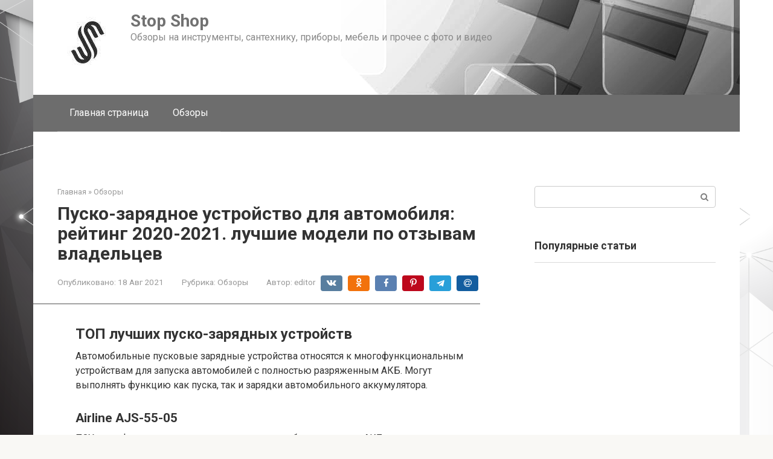

--- FILE ---
content_type: text/html; charset=UTF-8
request_url: https://rgstop.ru/reviews/individualnaa-zasita-istok-400-ru-60m-obzor-harakteristiki-i-5-otzyvov-polzovatelej-top-rejting-2020-2021-goda-s-ocenkami-vladelcev.html
body_size: 341812
content:
<!DOCTYPE html>
<html lang="ru-RU">
<head><meta charset="UTF-8"><script>if(navigator.userAgent.match(/MSIE|Internet Explorer/i)||navigator.userAgent.match(/Trident\/7\..*?rv:11/i)){var href=document.location.href;if(!href.match(/[?&]nowprocket/)){if(href.indexOf("?")==-1){if(href.indexOf("#")==-1){document.location.href=href+"?nowprocket=1"}else{document.location.href=href.replace("#","?nowprocket=1#")}}else{if(href.indexOf("#")==-1){document.location.href=href+"&nowprocket=1"}else{document.location.href=href.replace("#","&nowprocket=1#")}}}}</script><script>class RocketLazyLoadScripts{constructor(){this.triggerEvents=["keydown","mousedown","mousemove","touchmove","touchstart","touchend","wheel"],this.userEventHandler=this._triggerListener.bind(this),this.touchStartHandler=this._onTouchStart.bind(this),this.touchMoveHandler=this._onTouchMove.bind(this),this.touchEndHandler=this._onTouchEnd.bind(this),this.clickHandler=this._onClick.bind(this),this.interceptedClicks=[],window.addEventListener("pageshow",(e=>{this.persisted=e.persisted})),window.addEventListener("DOMContentLoaded",(()=>{this._preconnect3rdParties()})),this.delayedScripts={normal:[],async:[],defer:[]},this.allJQueries=[]}_addUserInteractionListener(e){document.hidden?e._triggerListener():(this.triggerEvents.forEach((t=>window.addEventListener(t,e.userEventHandler,{passive:!0}))),window.addEventListener("touchstart",e.touchStartHandler,{passive:!0}),window.addEventListener("mousedown",e.touchStartHandler),document.addEventListener("visibilitychange",e.userEventHandler))}_removeUserInteractionListener(){this.triggerEvents.forEach((e=>window.removeEventListener(e,this.userEventHandler,{passive:!0}))),document.removeEventListener("visibilitychange",this.userEventHandler)}_onTouchStart(e){"HTML"!==e.target.tagName&&(window.addEventListener("touchend",this.touchEndHandler),window.addEventListener("mouseup",this.touchEndHandler),window.addEventListener("touchmove",this.touchMoveHandler,{passive:!0}),window.addEventListener("mousemove",this.touchMoveHandler),e.target.addEventListener("click",this.clickHandler),this._renameDOMAttribute(e.target,"onclick","rocket-onclick"))}_onTouchMove(e){window.removeEventListener("touchend",this.touchEndHandler),window.removeEventListener("mouseup",this.touchEndHandler),window.removeEventListener("touchmove",this.touchMoveHandler,{passive:!0}),window.removeEventListener("mousemove",this.touchMoveHandler),e.target.removeEventListener("click",this.clickHandler),this._renameDOMAttribute(e.target,"rocket-onclick","onclick")}_onTouchEnd(e){window.removeEventListener("touchend",this.touchEndHandler),window.removeEventListener("mouseup",this.touchEndHandler),window.removeEventListener("touchmove",this.touchMoveHandler,{passive:!0}),window.removeEventListener("mousemove",this.touchMoveHandler)}_onClick(e){e.target.removeEventListener("click",this.clickHandler),this._renameDOMAttribute(e.target,"rocket-onclick","onclick"),this.interceptedClicks.push(e),e.preventDefault(),e.stopPropagation(),e.stopImmediatePropagation()}_replayClicks(){window.removeEventListener("touchstart",this.touchStartHandler,{passive:!0}),window.removeEventListener("mousedown",this.touchStartHandler),this.interceptedClicks.forEach((e=>{e.target.dispatchEvent(new MouseEvent("click",{view:e.view,bubbles:!0,cancelable:!0}))}))}_renameDOMAttribute(e,t,n){e.hasAttribute&&e.hasAttribute(t)&&(event.target.setAttribute(n,event.target.getAttribute(t)),event.target.removeAttribute(t))}_triggerListener(){this._removeUserInteractionListener(this),"loading"===document.readyState?document.addEventListener("DOMContentLoaded",this._loadEverythingNow.bind(this)):this._loadEverythingNow()}_preconnect3rdParties(){let e=[];document.querySelectorAll("script[type=rocketlazyloadscript]").forEach((t=>{if(t.hasAttribute("src")){const n=new URL(t.src).origin;n!==location.origin&&e.push({src:n,crossOrigin:t.crossOrigin||"module"===t.getAttribute("data-rocket-type")})}})),e=[...new Map(e.map((e=>[JSON.stringify(e),e]))).values()],this._batchInjectResourceHints(e,"preconnect")}async _loadEverythingNow(){this.lastBreath=Date.now(),this._delayEventListeners(),this._delayJQueryReady(this),this._handleDocumentWrite(),this._registerAllDelayedScripts(),this._preloadAllScripts(),await this._loadScriptsFromList(this.delayedScripts.normal),await this._loadScriptsFromList(this.delayedScripts.defer),await this._loadScriptsFromList(this.delayedScripts.async);try{await this._triggerDOMContentLoaded(),await this._triggerWindowLoad()}catch(e){}window.dispatchEvent(new Event("rocket-allScriptsLoaded")),this._replayClicks()}_registerAllDelayedScripts(){document.querySelectorAll("script[type=rocketlazyloadscript]").forEach((e=>{e.hasAttribute("src")?e.hasAttribute("async")&&!1!==e.async?this.delayedScripts.async.push(e):e.hasAttribute("defer")&&!1!==e.defer||"module"===e.getAttribute("data-rocket-type")?this.delayedScripts.defer.push(e):this.delayedScripts.normal.push(e):this.delayedScripts.normal.push(e)}))}async _transformScript(e){return await this._littleBreath(),new Promise((t=>{const n=document.createElement("script");[...e.attributes].forEach((e=>{let t=e.nodeName;"type"!==t&&("data-rocket-type"===t&&(t="type"),n.setAttribute(t,e.nodeValue))})),e.hasAttribute("src")?(n.addEventListener("load",t),n.addEventListener("error",t)):(n.text=e.text,t());try{e.parentNode.replaceChild(n,e)}catch(e){t()}}))}async _loadScriptsFromList(e){const t=e.shift();return t?(await this._transformScript(t),this._loadScriptsFromList(e)):Promise.resolve()}_preloadAllScripts(){this._batchInjectResourceHints([...this.delayedScripts.normal,...this.delayedScripts.defer,...this.delayedScripts.async],"preload")}_batchInjectResourceHints(e,t){var n=document.createDocumentFragment();e.forEach((e=>{if(e.src){const i=document.createElement("link");i.href=e.src,i.rel=t,"preconnect"!==t&&(i.as="script"),e.getAttribute&&"module"===e.getAttribute("data-rocket-type")&&(i.crossOrigin=!0),e.crossOrigin&&(i.crossOrigin=e.crossOrigin),n.appendChild(i)}})),document.head.appendChild(n)}_delayEventListeners(){let e={};function t(t,n){!function(t){function n(n){return e[t].eventsToRewrite.indexOf(n)>=0?"rocket-"+n:n}e[t]||(e[t]={originalFunctions:{add:t.addEventListener,remove:t.removeEventListener},eventsToRewrite:[]},t.addEventListener=function(){arguments[0]=n(arguments[0]),e[t].originalFunctions.add.apply(t,arguments)},t.removeEventListener=function(){arguments[0]=n(arguments[0]),e[t].originalFunctions.remove.apply(t,arguments)})}(t),e[t].eventsToRewrite.push(n)}function n(e,t){let n=e[t];Object.defineProperty(e,t,{get:()=>n||function(){},set(i){e["rocket"+t]=n=i}})}t(document,"DOMContentLoaded"),t(window,"DOMContentLoaded"),t(window,"load"),t(window,"pageshow"),t(document,"readystatechange"),n(document,"onreadystatechange"),n(window,"onload"),n(window,"onpageshow")}_delayJQueryReady(e){let t=window.jQuery;Object.defineProperty(window,"jQuery",{get:()=>t,set(n){if(n&&n.fn&&!e.allJQueries.includes(n)){n.fn.ready=n.fn.init.prototype.ready=function(t){e.domReadyFired?t.bind(document)(n):document.addEventListener("rocket-DOMContentLoaded",(()=>t.bind(document)(n)))};const t=n.fn.on;n.fn.on=n.fn.init.prototype.on=function(){if(this[0]===window){function e(e){return e.split(" ").map((e=>"load"===e||0===e.indexOf("load.")?"rocket-jquery-load":e)).join(" ")}"string"==typeof arguments[0]||arguments[0]instanceof String?arguments[0]=e(arguments[0]):"object"==typeof arguments[0]&&Object.keys(arguments[0]).forEach((t=>{delete Object.assign(arguments[0],{[e(t)]:arguments[0][t]})[t]}))}return t.apply(this,arguments),this},e.allJQueries.push(n)}t=n}})}async _triggerDOMContentLoaded(){this.domReadyFired=!0,await this._littleBreath(),document.dispatchEvent(new Event("rocket-DOMContentLoaded")),await this._littleBreath(),window.dispatchEvent(new Event("rocket-DOMContentLoaded")),await this._littleBreath(),document.dispatchEvent(new Event("rocket-readystatechange")),await this._littleBreath(),document.rocketonreadystatechange&&document.rocketonreadystatechange()}async _triggerWindowLoad(){await this._littleBreath(),window.dispatchEvent(new Event("rocket-load")),await this._littleBreath(),window.rocketonload&&window.rocketonload(),await this._littleBreath(),this.allJQueries.forEach((e=>e(window).trigger("rocket-jquery-load"))),await this._littleBreath();const e=new Event("rocket-pageshow");e.persisted=this.persisted,window.dispatchEvent(e),await this._littleBreath(),window.rocketonpageshow&&window.rocketonpageshow({persisted:this.persisted})}_handleDocumentWrite(){const e=new Map;document.write=document.writeln=function(t){const n=document.currentScript,i=document.createRange(),r=n.parentElement;let o=e.get(n);void 0===o&&(o=n.nextSibling,e.set(n,o));const s=document.createDocumentFragment();i.setStart(s,0),s.appendChild(i.createContextualFragment(t)),r.insertBefore(s,o)}}async _littleBreath(){Date.now()-this.lastBreath>45&&(await this._requestAnimFrame(),this.lastBreath=Date.now())}async _requestAnimFrame(){return document.hidden?new Promise((e=>setTimeout(e))):new Promise((e=>requestAnimationFrame(e)))}static run(){const e=new RocketLazyLoadScripts;e._addUserInteractionListener(e)}}RocketLazyLoadScripts.run();</script>
    
    <meta name="viewport" content="width=device-width, initial-scale=1">

    <meta name='robots' content='index, follow, max-image-preview:large, max-snippet:-1, max-video-preview:-1' />
	<style>img:is([sizes="auto" i], [sizes^="auto," i]) { contain-intrinsic-size: 3000px 1500px }</style>
	
	<title>11 лучших пуско-зарядных устройств для автомобиля в 2020-2021: рейтинг по отзывам покупателей</title><link rel="preload" as="style" href="//fonts.googleapis.com/css?family=Roboto%3A400%2C400i%2C700&#038;subset=cyrillic&#038;display=swap" /><link rel="stylesheet" href="//fonts.googleapis.com/css?family=Roboto%3A400%2C400i%2C700&#038;subset=cyrillic&#038;display=swap" media="print" onload="this.media='all'" /><noscript><link rel="stylesheet" href="//fonts.googleapis.com/css?family=Roboto%3A400%2C400i%2C700&#038;subset=cyrillic&#038;display=swap" /></noscript>
	<meta name="description" content="Meta description" />
	<link rel="canonical" href="//rgstop.ru/reviews/individualnaa-zasita-istok-400-ru-60m-obzor-harakteristiki-i-5-otzyvov-polzovatelej-top-rejting-2020-2021-goda-s-ocenkami-vladelcev.html" />
	<meta property="og:locale" content="ru_RU" />
	<meta property="og:type" content="article" />
	<meta property="og:title" content="11 лучших пуско-зарядных устройств для автомобиля в 2020-2021: рейтинг по отзывам покупателей" />
	<meta property="og:description" content="Meta description" />
	<meta property="og:url" content="https://rgstop.ru/reviews/individualnaa-zasita-istok-400-ru-60m-obzor-harakteristiki-i-5-otzyvov-polzovatelej-top-rejting-2020-2021-goda-s-ocenkami-vladelcev.html" />
	<meta property="og:site_name" content="Stop Shop" />
	<meta property="article:published_time" content="2021-08-18T00:00:00+00:00" />
	<meta property="og:image" content="https://rgstop.ru/wp-content/uploads/0/1/c/01c1f328ce147e2438f82f64b4b1f182.jpeg" />
	<meta property="og:image:width" content="491" />
	<meta property="og:image:height" content="320" />
	<meta property="og:image:type" content="image/jpeg" />
	<meta name="author" content="editor" />
	<meta name="twitter:card" content="summary_large_image" />
	<meta name="twitter:label1" content="Написано автором" />
	<meta name="twitter:data1" content="editor" />
	<meta name="twitter:label2" content="Примерное время для чтения" />
	<meta name="twitter:data2" content="2 минуты" />


<link rel='stylesheet' id='fotorama.css-css' href='//rgstop.ru/wp-content/plugins/fotorama/fotorama.css'  media='all' />
<link rel='stylesheet' id='fotorama-wp.css-css' href='//rgstop.ru/wp-content/plugins/fotorama/fotorama-wp.css'  media='all' />
<link rel='stylesheet' id='wp-block-library-css' href='//rgstop.ru/wp-includes/css/dist/block-library/style.min.css'  media='all' />
<style id='classic-theme-styles-inline-css' type='text/css'>
/*! This file is auto-generated */
.wp-block-button__link{color:#fff;background-color:#32373c;border-radius:9999px;box-shadow:none;text-decoration:none;padding:calc(.667em + 2px) calc(1.333em + 2px);font-size:1.125em}.wp-block-file__button{background:#32373c;color:#fff;text-decoration:none}
</style>
<style id='global-styles-inline-css' type='text/css'>
:root{--wp--preset--aspect-ratio--square: 1;--wp--preset--aspect-ratio--4-3: 4/3;--wp--preset--aspect-ratio--3-4: 3/4;--wp--preset--aspect-ratio--3-2: 3/2;--wp--preset--aspect-ratio--2-3: 2/3;--wp--preset--aspect-ratio--16-9: 16/9;--wp--preset--aspect-ratio--9-16: 9/16;--wp--preset--color--black: #000000;--wp--preset--color--cyan-bluish-gray: #abb8c3;--wp--preset--color--white: #ffffff;--wp--preset--color--pale-pink: #f78da7;--wp--preset--color--vivid-red: #cf2e2e;--wp--preset--color--luminous-vivid-orange: #ff6900;--wp--preset--color--luminous-vivid-amber: #fcb900;--wp--preset--color--light-green-cyan: #7bdcb5;--wp--preset--color--vivid-green-cyan: #00d084;--wp--preset--color--pale-cyan-blue: #8ed1fc;--wp--preset--color--vivid-cyan-blue: #0693e3;--wp--preset--color--vivid-purple: #9b51e0;--wp--preset--gradient--vivid-cyan-blue-to-vivid-purple: linear-gradient(135deg,rgba(6,147,227,1) 0%,rgb(155,81,224) 100%);--wp--preset--gradient--light-green-cyan-to-vivid-green-cyan: linear-gradient(135deg,rgb(122,220,180) 0%,rgb(0,208,130) 100%);--wp--preset--gradient--luminous-vivid-amber-to-luminous-vivid-orange: linear-gradient(135deg,rgba(252,185,0,1) 0%,rgba(255,105,0,1) 100%);--wp--preset--gradient--luminous-vivid-orange-to-vivid-red: linear-gradient(135deg,rgba(255,105,0,1) 0%,rgb(207,46,46) 100%);--wp--preset--gradient--very-light-gray-to-cyan-bluish-gray: linear-gradient(135deg,rgb(238,238,238) 0%,rgb(169,184,195) 100%);--wp--preset--gradient--cool-to-warm-spectrum: linear-gradient(135deg,rgb(74,234,220) 0%,rgb(151,120,209) 20%,rgb(207,42,186) 40%,rgb(238,44,130) 60%,rgb(251,105,98) 80%,rgb(254,248,76) 100%);--wp--preset--gradient--blush-light-purple: linear-gradient(135deg,rgb(255,206,236) 0%,rgb(152,150,240) 100%);--wp--preset--gradient--blush-bordeaux: linear-gradient(135deg,rgb(254,205,165) 0%,rgb(254,45,45) 50%,rgb(107,0,62) 100%);--wp--preset--gradient--luminous-dusk: linear-gradient(135deg,rgb(255,203,112) 0%,rgb(199,81,192) 50%,rgb(65,88,208) 100%);--wp--preset--gradient--pale-ocean: linear-gradient(135deg,rgb(255,245,203) 0%,rgb(182,227,212) 50%,rgb(51,167,181) 100%);--wp--preset--gradient--electric-grass: linear-gradient(135deg,rgb(202,248,128) 0%,rgb(113,206,126) 100%);--wp--preset--gradient--midnight: linear-gradient(135deg,rgb(2,3,129) 0%,rgb(40,116,252) 100%);--wp--preset--font-size--small: 13px;--wp--preset--font-size--medium: 20px;--wp--preset--font-size--large: 36px;--wp--preset--font-size--x-large: 42px;--wp--preset--spacing--20: 0.44rem;--wp--preset--spacing--30: 0.67rem;--wp--preset--spacing--40: 1rem;--wp--preset--spacing--50: 1.5rem;--wp--preset--spacing--60: 2.25rem;--wp--preset--spacing--70: 3.38rem;--wp--preset--spacing--80: 5.06rem;--wp--preset--shadow--natural: 6px 6px 9px rgba(0, 0, 0, 0.2);--wp--preset--shadow--deep: 12px 12px 50px rgba(0, 0, 0, 0.4);--wp--preset--shadow--sharp: 6px 6px 0px rgba(0, 0, 0, 0.2);--wp--preset--shadow--outlined: 6px 6px 0px -3px rgba(255, 255, 255, 1), 6px 6px rgba(0, 0, 0, 1);--wp--preset--shadow--crisp: 6px 6px 0px rgba(0, 0, 0, 1);}:where(.is-layout-flex){gap: 0.5em;}:where(.is-layout-grid){gap: 0.5em;}body .is-layout-flex{display: flex;}.is-layout-flex{flex-wrap: wrap;align-items: center;}.is-layout-flex > :is(*, div){margin: 0;}body .is-layout-grid{display: grid;}.is-layout-grid > :is(*, div){margin: 0;}:where(.wp-block-columns.is-layout-flex){gap: 2em;}:where(.wp-block-columns.is-layout-grid){gap: 2em;}:where(.wp-block-post-template.is-layout-flex){gap: 1.25em;}:where(.wp-block-post-template.is-layout-grid){gap: 1.25em;}.has-black-color{color: var(--wp--preset--color--black) !important;}.has-cyan-bluish-gray-color{color: var(--wp--preset--color--cyan-bluish-gray) !important;}.has-white-color{color: var(--wp--preset--color--white) !important;}.has-pale-pink-color{color: var(--wp--preset--color--pale-pink) !important;}.has-vivid-red-color{color: var(--wp--preset--color--vivid-red) !important;}.has-luminous-vivid-orange-color{color: var(--wp--preset--color--luminous-vivid-orange) !important;}.has-luminous-vivid-amber-color{color: var(--wp--preset--color--luminous-vivid-amber) !important;}.has-light-green-cyan-color{color: var(--wp--preset--color--light-green-cyan) !important;}.has-vivid-green-cyan-color{color: var(--wp--preset--color--vivid-green-cyan) !important;}.has-pale-cyan-blue-color{color: var(--wp--preset--color--pale-cyan-blue) !important;}.has-vivid-cyan-blue-color{color: var(--wp--preset--color--vivid-cyan-blue) !important;}.has-vivid-purple-color{color: var(--wp--preset--color--vivid-purple) !important;}.has-black-background-color{background-color: var(--wp--preset--color--black) !important;}.has-cyan-bluish-gray-background-color{background-color: var(--wp--preset--color--cyan-bluish-gray) !important;}.has-white-background-color{background-color: var(--wp--preset--color--white) !important;}.has-pale-pink-background-color{background-color: var(--wp--preset--color--pale-pink) !important;}.has-vivid-red-background-color{background-color: var(--wp--preset--color--vivid-red) !important;}.has-luminous-vivid-orange-background-color{background-color: var(--wp--preset--color--luminous-vivid-orange) !important;}.has-luminous-vivid-amber-background-color{background-color: var(--wp--preset--color--luminous-vivid-amber) !important;}.has-light-green-cyan-background-color{background-color: var(--wp--preset--color--light-green-cyan) !important;}.has-vivid-green-cyan-background-color{background-color: var(--wp--preset--color--vivid-green-cyan) !important;}.has-pale-cyan-blue-background-color{background-color: var(--wp--preset--color--pale-cyan-blue) !important;}.has-vivid-cyan-blue-background-color{background-color: var(--wp--preset--color--vivid-cyan-blue) !important;}.has-vivid-purple-background-color{background-color: var(--wp--preset--color--vivid-purple) !important;}.has-black-border-color{border-color: var(--wp--preset--color--black) !important;}.has-cyan-bluish-gray-border-color{border-color: var(--wp--preset--color--cyan-bluish-gray) !important;}.has-white-border-color{border-color: var(--wp--preset--color--white) !important;}.has-pale-pink-border-color{border-color: var(--wp--preset--color--pale-pink) !important;}.has-vivid-red-border-color{border-color: var(--wp--preset--color--vivid-red) !important;}.has-luminous-vivid-orange-border-color{border-color: var(--wp--preset--color--luminous-vivid-orange) !important;}.has-luminous-vivid-amber-border-color{border-color: var(--wp--preset--color--luminous-vivid-amber) !important;}.has-light-green-cyan-border-color{border-color: var(--wp--preset--color--light-green-cyan) !important;}.has-vivid-green-cyan-border-color{border-color: var(--wp--preset--color--vivid-green-cyan) !important;}.has-pale-cyan-blue-border-color{border-color: var(--wp--preset--color--pale-cyan-blue) !important;}.has-vivid-cyan-blue-border-color{border-color: var(--wp--preset--color--vivid-cyan-blue) !important;}.has-vivid-purple-border-color{border-color: var(--wp--preset--color--vivid-purple) !important;}.has-vivid-cyan-blue-to-vivid-purple-gradient-background{background: var(--wp--preset--gradient--vivid-cyan-blue-to-vivid-purple) !important;}.has-light-green-cyan-to-vivid-green-cyan-gradient-background{background: var(--wp--preset--gradient--light-green-cyan-to-vivid-green-cyan) !important;}.has-luminous-vivid-amber-to-luminous-vivid-orange-gradient-background{background: var(--wp--preset--gradient--luminous-vivid-amber-to-luminous-vivid-orange) !important;}.has-luminous-vivid-orange-to-vivid-red-gradient-background{background: var(--wp--preset--gradient--luminous-vivid-orange-to-vivid-red) !important;}.has-very-light-gray-to-cyan-bluish-gray-gradient-background{background: var(--wp--preset--gradient--very-light-gray-to-cyan-bluish-gray) !important;}.has-cool-to-warm-spectrum-gradient-background{background: var(--wp--preset--gradient--cool-to-warm-spectrum) !important;}.has-blush-light-purple-gradient-background{background: var(--wp--preset--gradient--blush-light-purple) !important;}.has-blush-bordeaux-gradient-background{background: var(--wp--preset--gradient--blush-bordeaux) !important;}.has-luminous-dusk-gradient-background{background: var(--wp--preset--gradient--luminous-dusk) !important;}.has-pale-ocean-gradient-background{background: var(--wp--preset--gradient--pale-ocean) !important;}.has-electric-grass-gradient-background{background: var(--wp--preset--gradient--electric-grass) !important;}.has-midnight-gradient-background{background: var(--wp--preset--gradient--midnight) !important;}.has-small-font-size{font-size: var(--wp--preset--font-size--small) !important;}.has-medium-font-size{font-size: var(--wp--preset--font-size--medium) !important;}.has-large-font-size{font-size: var(--wp--preset--font-size--large) !important;}.has-x-large-font-size{font-size: var(--wp--preset--font-size--x-large) !important;}
:where(.wp-block-post-template.is-layout-flex){gap: 1.25em;}:where(.wp-block-post-template.is-layout-grid){gap: 1.25em;}
:where(.wp-block-columns.is-layout-flex){gap: 2em;}:where(.wp-block-columns.is-layout-grid){gap: 2em;}
:root :where(.wp-block-pullquote){font-size: 1.5em;line-height: 1.6;}
</style>

<link rel='stylesheet' id='root-style-css' href='//rgstop.ru/wp-content/themes/root/assets/css/style.min.css'  media='all' />
<link rel='stylesheet' id='taxopress-frontend-css-css' href='//rgstop.ru/wp-content/plugins/simple-tags/assets/frontend/css/frontend.css'  media='all' />
<link rel='stylesheet' id='root-style-child-css' href='//rgstop.ru/wp-content/themes/root_child/style.css'  media='all' />
<script type="text/javascript" src="//rgstop.ru/wp-includes/js/jquery/jquery.min.js" id="jquery-core-js"></script>
<script type="text/javascript" src="//rgstop.ru/wp-content/plugins/fotorama/fotorama.js" id="fotorama.js-js" defer></script>
<script type="text/javascript" src="//rgstop.ru/wp-content/plugins/fotoramaDefaults.js" id="fotoramaDefaults.js-js" defer></script>
<script type="text/javascript" src="//rgstop.ru/wp-content/plugins/fotorama/fotorama-wp.js" id="fotorama-wp.js-js" defer></script>
<script type="text/javascript" src="//rgstop.ru/wp-content/plugins/simple-tags/assets/frontend/js/frontend.js" id="taxopress-frontend-js-js" defer></script>
<style>.pseudo-clearfy-link { color: #008acf; cursor: pointer;}.pseudo-clearfy-link:hover { text-decoration: none;}</style>
<link rel="preload" as="font" href="//rgstop.ru/wp-content/themes/root/fonts/FontAwesome.otf" crossorigin>
<link rel="preload" as="font" href="//rgstop.ru/wp-content/themes/root/fonts/fontawesome-webfont.svg" crossorigin>
<link rel="preload" as="font" href="//rgstop.ru/wp-content/themes/root/fonts/fontawesome-webfont.ttf" crossorigin>
<link rel="preload" as="font" href="//rgstop.ru/wp-content/themes/root/fonts/fontawesome-webfont.woff" crossorigin>
<link rel="preload" as="font" href="//rgstop.ru/wp-content/themes/root/fonts/fontawesome-webfont.woff2" crossorigin><link rel="prefetch" href="//rgstop.ru/wp-content/themes/root/fonts/fontawesome-webfont.ttf" as="font" crossorigin><link rel="preload" href="//rgstop.ru/wp-content/uploads/0/1/c/01c1f328ce147e2438f82f64b4b1f182.jpeg" as="image" crossorigin><style type="text/css">a.st_tag, a.internal_tag, .st_tag, .internal_tag { text-decoration: underline !important; }</style><style type="text/css" id="custom-background-css">
body.custom-background { background-image: url("https://rgstop.ru/wp-content/uploads/pngwing.com-22.png"); background-position: center center; background-size: cover; background-repeat: no-repeat; background-attachment: fixed; }
</style>
			<style type="text/css" id="wp-custom-css">
			.post-card {
max-width: 300px;
}

.post-card__image img {
max-height: 200px;
}

.thumb-wide {
height: 200px;
}

@media (min-width: 1200px) {
.post-card {
width: 300px;
}
}
		</style>
		<style>
.ai-viewports                 {--ai: 1;}
.ai-viewport-3                { display: none !important;}
.ai-viewport-2                { display: none !important;}
.ai-viewport-1                { display: inherit !important;}
.ai-viewport-0                { display: none !important;}
@media (min-width: 768px) and (max-width: 979px) {
.ai-viewport-1                { display: none !important;}
.ai-viewport-2                { display: inherit !important;}
}
@media (max-width: 767px) {
.ai-viewport-1                { display: none !important;}
.ai-viewport-3                { display: inherit !important;}
}
</style>
<!--noptimize--><script data-noptimize="" data-wpfc-render="false">
/* <![CDATA[ */
window.fpm_settings = {"timer_text":"\u0417\u0430\u043a\u0440\u044b\u0442\u044c \u0447\u0435\u0440\u0435\u0437","lazyload":"false","threshold":"300","dublicate":"true","rtb":"false","sidebar":"false","selector":".fpm_end","bottom":"10","ajaxUrl":"https:\/\/rgstop.ru\/wp-admin\/admin-ajax.php","ip_to_block":"https:\/\/rgstop.ru\/ip.html","get_ip":"https:\/\/rgstop.ru\/wp-content\/plugins\/flatpm-wp\/ip.php","speed":"300","overlay":"false","locale":"ru","key":"U2R1elQ1TzNENElVcTF6","role":"not_logged_in"};
/* ]]> */
</script>
<!--/noptimize--><!--noptimize-->
<noscript data-noptimize id="fpm_modul">
<style>
html{max-width:100vw}
.fpm-async:not([data-fpm-type="outgoing"]) + .fpm-async:not([data-fpm-type="outgoing"]){display:none}
[data-fpm-type]{background-color:transparent;transition:background-color .2s ease}
[data-fpm-type]{position:relative;overflow:hidden;border-radius:3px;z-index:0}
.fpm-cross{transition:box-shadow .2s ease;position:absolute;top:-34px;right:0;width:34px;height:34px;background:#000000;display:block;cursor:pointer;z-index:99;border:none;padding:0;min-width:0;min-height:0}
.fpm-cross:hover{box-shadow:0 0 0 50px rgba(0,0,0,.2) inset}
.fpm-cross:after,
.fpm-cross:before{transition:transform .3s ease;content:'';display:block;position:absolute;top:0;left:0;right:0;bottom:0;width:calc(34px / 2);height:3px;background:#ffffff;transform-origin:center;transform:rotate(45deg);margin:auto}
.fpm-cross:before{transform:rotate(-45deg)}
.fpm-cross:hover:after{transform:rotate(225deg)}
.fpm-cross:hover:before{transform:rotate(135deg)}
.fpm-timer{position:absolute;top:-34px;right:0;padding:0 15px;color:#ffffff;background:#000000;line-height:34px;height:34px;text-align:center;font-size:14px;z-index:99}
[data-fpm-type="outgoing"].center .fpm-timer,[data-fpm-type="outgoing"].center .fpm-cross{top:0!important}
.fpm-timer span{font-size:16px;font-weight:600}
[data-fpm-type="outgoing"]{transition:transform 300ms ease,opacity 300ms ease,min-width 0s;transition-delay:0s,0s,.3s;position:fixed;min-width:250px!important;z-index:9999;opacity:0;background:#ffffff;pointer-events:none;will-change:transform;overflow:visible;max-width:100vw}
[data-fpm-type="outgoing"]:after{content:'';position:absolute;top:0;left:0;right:0;bottom:0;z-index:1;pointer-events:all}
[data-fpm-type="outgoing"].fpm-show:after{pointer-events:none}

[data-fpm-type="outgoing"].top-center .fpm-timer,
[data-fpm-type="outgoing"].left-top .fpm-timer{top:0;right:0}
[data-fpm-type="outgoing"].top-center .fpm-cross,
[data-fpm-type="outgoing"].left-top .fpm-cross{top:0;right:-34px}
[data-fpm-type="outgoing"].right-top .fpm-timer{top:0;left:0;right:auto}
[data-fpm-type="outgoing"].right-top .fpm-cross{top:0;left:-34px;right:auto}

[data-fpm-type="outgoing"] *{max-width:none}

[data-fpm-type="outgoing"].left-top [id*="yandex_rtb_"],
[data-fpm-type="outgoing"].right-top [id*="yandex_rtb_"],
[data-fpm-type="outgoing"].left-center [id*="yandex_rtb_"],
[data-fpm-type="outgoing"].right-center [id*="yandex_rtb_"],
[data-fpm-type="outgoing"].left-bottom [id*="yandex_rtb_"],
[data-fpm-type="outgoing"].right-bottom [id*="yandex_rtb_"]{max-width:336px;min-width:160px}

[data-fpm-type].no-preloader:after,[data-fpm-type].no-preloader:before,
[data-fpm-type="outgoing"]:after,[data-fpm-type="outgoing"]:before{display:none}

[data-fpm-type="outgoing"].fpm-show{opacity:1;pointer-events:all;min-width:0!important}

[data-fpm-type="outgoing"].center{position:fixed;top:50%;left:50%;height:auto;z-index:-2;opacity:0;transform:translateX(-50%) translateY(-50%) scale(.6)}
[data-fpm-type="outgoing"].center.fpm-show{transform:translateX(-50%) translateY(-50%) scale(1);opacity:1}
[data-fpm-type="outgoing"].center.fpm-show{z-index:2000}

[data-fpm-type="outgoing"].left-top{top:0;left:0;transform:translateX(-100%)}
[data-fpm-type="outgoing"].top-center{top:0;left:50%;transform:translateX(-50%) translateY(-100%)}
[data-fpm-type="outgoing"].right-top{top:0;right:0;transform:translateX(100%)}
[data-fpm-type="outgoing"].left-center{top:50%;left:0;transform:translateX(-100%) translateY(-50%)}
[data-fpm-type="outgoing"].right-center{top:50%;right:0;transform:translateX(100%) translateY(-50%)}
[data-fpm-type="outgoing"].left-bottom{bottom:0;left:0;transform:translateX(-100%)}
[data-fpm-type="outgoing"].bottom-center{bottom:0;left:50%;transform:translateX(-50%) translateY(100%)}
[data-fpm-type="outgoing"].right-bottom{bottom:0;right:0;transform:translateX(100%)}
[data-fpm-type="outgoing"].fpm-show.left-center,
[data-fpm-type="outgoing"].fpm-show.right-center{transform:translateX(0) translateY(-50%)}
[data-fpm-type="outgoing"].fpm-show.top-center,
[data-fpm-type="outgoing"].fpm-show.bottom-center{transform:translateX(-50%) translateY(0)}
[data-fpm-type="outgoing"].fpm-show.left-top,
[data-fpm-type="outgoing"].fpm-show.right-top,
[data-fpm-type="outgoing"].fpm-show.left-bottom,
[data-fpm-type="outgoing"].fpm-show.right-bottom{transform:translateX(0)}

.fpm-overlay{position:fixed;width:100%;height:100%;pointer-events:none;top:0;left:0;z-index:1000;opacity:0;background:#0000008a;transition:all 300ms ease;-webkit-backdrop-filter:blur(0px);backdrop-filter:blur(0px)}
[data-fpm-type="outgoing"].center.fpm-show ~ .fpm-overlay{opacity:1;pointer-events:all}
.fpm-fixed{position:fixed;z-index:50}
.fpm-stop{position:relative;z-index:50}
.fpm-preroll{position:relative;overflow:hidden;display:block}
.fpm-preroll.hasIframe{padding-bottom:56.25%;height:0}
.fpm-preroll iframe{display:block;width:100%;height:100%;position:absolute}
.fpm-preroll_flex{display:flex;align-items:center;justify-content:center;position:absolute;top:0;left:0;right:0;bottom:0;background:rgba(0,0,0,.65);opacity:0;transition:opacity .35s ease;z-index:2}
.fpm-preroll_flex.fpm-show{opacity:1}
.fpm-preroll_flex.fpm-hide{pointer-events:none;z-index:-1}
.fpm-preroll_item{position:relative;max-width:calc(100% - 68px);max-height:100%;z-index:-1;pointer-events:none;cursor:default}
.fpm-preroll_flex.fpm-show .fpm-preroll_item{z-index:3;pointer-events:all}
.fpm-preroll_flex .fpm-timer,
.fpm-preroll_flex .fpm-cross{top:10px!important;right:10px!important}
.fpm-preroll_hover{position:absolute;top:0;left:0;right:0;bottom:0;width:100%;height:100%;z-index:2}
.fpm-preroll_flex:not(.fpm-show) .fpm-preroll_hover{cursor:pointer}
.fpm-hoverroll{position:relative;overflow:hidden;display:block}
.fpm-hoverroll_item{position:absolute;bottom:0;left:50%;margin:auto;transform:translateY(100%) translateX(-50%);transition:all 300ms ease;z-index:1000;max-height:100%}

.fpm-preroll_item [id*="yandex_rtb_"],
.fpm-hoverroll_item [id*="yandex_rtb_"]{min-width:160px}

.fpm-hoverroll:hover .fpm-hoverroll_item:not(.fpm-hide){transform:translateY(0) translateX(-50%)}
.fpm-slider{display:grid}
.fpm-slider > *{grid-area:1/1;margin:auto;opacity:0;transform:translateX(200px);transition:all 420ms ease;pointer-events:none;width:100%;z-index:0}
.fpm-slider > *.fpm-hide{transform:translateX(-100px)!important;opacity:0!important;z-index:0!important}
.fpm-slider > *.fpm-show{transform:translateX(0);pointer-events:all;opacity:1;z-index:1}
.fpm-slider .fpm-timeline{width:100%;height:2px;background:#f6f5ff;position:relative}
.fpm-slider .fpm-timeline:after{content:'';position:absolute;background:#d5ceff;height:100%;transition:all 300ms ease;width:0}
.fpm-slider > *.fpm-show .fpm-timeline:after{animation:timeline var(--duration) ease}
.fpm-slider > *:hover .fpm-timeline:after{animation:timeline-hover}
.fpm-slider > *:after{content:'';position:absolute;top:0;left:0;right:0;bottom:0;z-index:1;pointer-events:all}
.fpm-slider > *.fpm-show:after{pointer-events:none}
@keyframes timeline-hover{}
@keyframes timeline{0% {width:0}100% {width:100%}}
.fpm-interscroller-wrapper{position:relative;width:100%;max-width:100%;height:var(--height)}
.fpm-interscroller{position:absolute;top:0;left:0;width:100%;height:100%;clip:rect(0,auto,auto,0);background:var(--background)}
.fpm-interscroller + div{position:absolute;bottom:0;left:0;right:0;top:0;margin:auto;display:block;height:1px}
.fpm-interscroller-inner{position:fixed;top:50%;transform:translate(0,-50%);max-width:100%;display:flex;justify-content:center;align-items:center;width:var(--width)}
.fpm-interscroller-inner > div{min-width:100px;min-height:100px}
.fpm-interscroller-text{position:absolute;text-align:center;padding:10px;background:var(--background);color:var(--color);font-size:14px;z-index:1;line-height:1.4}
.fpm-interscroller-text.top{top:0;left:0;right:0}
.fpm-interscroller-text.bottom{bottom:0;left:0;right:0}
</style>
</noscript>
<!--/noptimize-->


<!--noptimize-->
<script data-noptimize="" data-wpfc-render="false">
/* <![CDATA[ */
fpm_settings.selector="true"===fpm_settings.sidebar?fpm_settings.selector:".fpm_end",!NodeList.prototype.forEach&&Array.prototype.forEach&&(NodeList.prototype.forEach=Array.prototype.forEach),window.yaContextCb=window.yaContextCb||[],window.fpm_shuffleArray=function(e){for(var t=e.length-1;0<t;t--){var n=Math.floor(Math.random()*(t+1)),r=e[t];e[t]=e[n],e[n]=r}return e},window.fpm_queryAll=function(t,e,n){try{n="true"===(n=n||"true");var r=!1;["!>","!","!^","!~","!+",":after(",":after-sibling(",":before(",":before-sibling(",":contains(",":icontains(",":starts-with(",":istarts-with(",":ends-with(",":iends-with(",":first(",":has(",":has-sibling("].forEach(function(e){t.includes(e)&&(r=!0)});var o=[];if(r){if(!e)return[];for(var i=document.evaluate(e,document,null,XPathResult.ORDERED_NODE_SNAPSHOT_TYPE,null),a=0,s=i.snapshotLength;a<s;a++)o.push(i.snapshotItem(a))}else o=Array.from(document.querySelectorAll(t));return n||(o=o.filter(function(e){return fpm_user.until_child.includes(e)})),o}catch(e){return fpm_user.debug&&console.log(e),[]}},window.fpm_debug=function(e,t){fpm_user.debug&&(t=t||"the reason is not established",console.log("%cID: "+e,"color: white; background: #ec5555"),console.log("URL: "+window.fpm_settings.ajaxUrl.replace("admin-ajax.php","")+"admin.php?page=fpm_blocks&id="+e),console.log("Reason: "+t),console.log("=".repeat(27)))},window.fpm_ipv6Normalize=function(e){var t=(e=e.toLowerCase()).split(/\:\:/g);if(2<t.length)return!1;var n=[];if(1===t.length){if(8!==(n=e.split(/\:/g)).length)return!1}else if(2===t.length){var e=t[0],t=t[1],r=e.split(/\:/g),o=t.split(/\:/g);for(i in r)n[i]=r[i];for(var i=o.length;0<i;--i)n[7-(o.length-i)]=o[i-1]}for(i=0;i<8;++i)void 0===n[i]&&(n[i]="0000"),n[i]=fpm_ipv6LeftPad(n[i],"0",4);return n.join(":")},window.fpm_ipv6LeftPad=function(e,t,n){n=t.repeat(n);return e.length<n.length&&(e=n.substring(0,n.length-e.length)+e),e},window.fpm_ipToInt=function(e){var t=[];return e.includes(":")?(fpm_ipv6Normalize(e).split(":").forEach(function(e){t.push(parseInt(e,16).toString(2).padStart(16,"0"))}),"function"==typeof window.BigInt&&BigInt(t.join(""),2)):(e.split(".").forEach(function(e){t.push(e.padStart(3,"0"))}),parseInt(t.join("")))},window.fpm_request_ip_api=function(){var e=new Promise(function(e,t){var n=new XMLHttpRequest;n.onreadystatechange=function(){n.readyState==XMLHttpRequest.DONE&&e(n.responseText)},n.open("GET","https://ip.mehanoid.pro/?lang="+fpm_settings.locale,!0),n.send()}),t=new Promise(function(e,t){var n=new XMLHttpRequest;n.onreadystatechange=function(){n.readyState==XMLHttpRequest.DONE&&(200==n.status?e(n.responseText):t({url:fpm_settings.ip_to_block,status:n.status,statusText:n.statusText}))},n.open("GET",fpm_settings.ip_to_block,!0),n.send()});Promise.all([e,t]).then(function(e){var t=JSON.parse(e[0]),n=e[1].split("\n").filter(Boolean);fpm_body.classList.remove("fpm_geo"),fpm_user.ccode=t.countryCode.toLowerCase(),fpm_user.country=t.country.toLowerCase(),fpm_user.city=t.city.toLowerCase(),fpm_user.isp=t.isp.toLowerCase(),fpm_setCookie("fpm_ccode",fpm_user.ccode),fpm_setCookie("fpm_country",fpm_user.country),fpm_setCookie("fpm_city",fpm_user.city),fpm_setCookie("fpm_isp",fpm_user.isp),fpm_user.ip="true",0<n.length?new Promise(function(e,t){var n=new XMLHttpRequest;n.onreadystatechange=function(){n.readyState==XMLHttpRequest.DONE&&(200==n.status?e(n.responseText):t({url:fpm_settings.get_ip,status:n.status,statusText:n.statusText}))},n.open("GET",fpm_settings.get_ip,!0),n.send()}).then(function(r){r=fpm_ipToInt(r),n.find(function(e){if(e.includes("-")){var t=e.split("-"),n=fpm_ipToInt(t[0].trim()),t=fpm_ipToInt(t[1].trim());if(r<=t&&n<=r)return fpm_user.ip="false",!0}else if(fpm_ipToInt(e.trim())==r)return fpm_user.ip="false",!0;return!1}),fpm_user.testcook&&fpm_setCookie("fpm_ip",fpm_user.ip),fpm_async_then("ip_api")}):(fpm_user.testcook&&fpm_setCookie("fpm_ip",fpm_user.ip),fpm_async_then("ip_api"))})},window.fpm_on=function(e,t,n,r,o){o=o||!1,e.addEventListener(t,function(e){for(var t=e.target;t&&t!==this;)t.matches(n)&&r.call(t,e),t=t.parentNode},{once:o})},window.fpm_contentsUnwrap=function(e){for(var t=e.parentNode;e.firstChild;)t.insertBefore(e.firstChild,e);t.removeChild(e)},window.fpm_wrap=function(e,t){e.parentNode.insertBefore(t,e),t.appendChild(e)},window.fpm_until=function(e,t,n,r){r=r||"nextElementSibling";var o=[];if(!e)return o;for(o.push(e),e=e[r];e&&(o.push(e),!e.matches(t));)e=(n&&e.matches(n),e[r]);return o},window.fpm_findSelector=function(e,t){var n=[];return t&&(e=e||[]).forEach(function(e){e.matches(t)&&n.push(e);e=e.querySelectorAll(t);e&&0<e.length&&(n=n.concat([...e]))}),n},window.fpm_toNodeList=function(e){var t=document.createDocumentFragment();return e.forEach(function(e){t.appendChild(e.cloneNode())}),t},window.fpm_jsonp=function(e,t){var n="jsonp_callback_"+Math.round(1e5*Math.random());window[n]=function(e){delete window[n],fpm_body.removeChild(r),t(e)};var r=document.createElement("script");r.src=e+(0<=e.indexOf("?")?"&":"?")+"callback="+n,fpm_body.appendChild(r)},window.flatPM_serialize=function(e,t){var n,r,o,i=[];for(n in e)e.hasOwnProperty(n)&&(r=t?t+"["+n+"]":n,o=e[n],i.push(null!==o&&"object"==typeof o?flatPM_serialize(o,r):encodeURIComponent(r)+"="+encodeURIComponent(o)));return i.join("&")},document.write=function(e){var t=document.createElement("div");document.currentScript.insertAdjacentElement("afterend",t),fpm_setHTML(t,e),fpm_stack_scripts.block||(fpm_stack_scripts.block=!0,fpm_setSCRIPT()),fpm_contentsUnwrap(t)},window.fpm_sticky=function(e,a,t){var s=e,l=null,d=t=t||0;function n(){if(null==l){for(var e=getComputedStyle(s,""),t="",n=0;n<e.length;n++)0!=e[n].indexOf("overflow")&&0!=e[n].indexOf("padding")&&0!=e[n].indexOf("border")&&0!=e[n].indexOf("outline")&&0!=e[n].indexOf("box-shadow")&&0!=e[n].indexOf("background")||(t+=e[n]+": "+e.getPropertyValue(e[n])+"; ");(l=document.createElement("div")).style.cssText=t+" box-sizing: border-box; width: "+s.offsetWidth+"px;",s.insertBefore(l,s.firstChild);for(var r=s.childNodes.length,n=1;n<r;n++)l.appendChild(s.childNodes[1]);s.style.padding="0",s.style.border="0"}s.style.height=l.getBoundingClientRect().height+"px";var o=s.getBoundingClientRect(),i=Math.round(o.top+l.getBoundingClientRect().height-a.getBoundingClientRect().bottom);o.top-d<=0?o.top-d<=i?(l.className=fpm_attr.stop,l.style.top=-i+"px"):(l.className=fpm_attr.fixed,l.style.top=d+"px"):(l.className="",l.style.top=""),window.addEventListener("resize",function(){s.children[0].style.width=getComputedStyle(s,"").width},!1)}window.addEventListener("scroll",n,!1),fpm_body.addEventListener("scroll",n,!1),n()},window.fpm_addDays=function(e,t){var n=60*e.getTimezoneOffset()*1e3,r=e.getTime(),e=new Date;return r+=864e5*t,e.setTime(r),n!=(t=60*e.getTimezoneOffset()*1e3)&&(r+=t-n,e.setTime(r)),e},window.fpm_adbDetect=function(){var e=document.createElement("div");e.id="yandex_rtb_",e.classList.add("adsbygoogle"),e.setAttribute("data-tag","flat_pm"),e.style="position:absolute;left:-9999px;top:-9999px",e.innerHTML="Adblock<br>detector",fpm_body.insertAdjacentElement("afterbegin",e);var t=document.querySelector('#yandex_rtb_.adsbygoogle[data-tag="flat_pm"]');if(!t)return!0;t=t.currentStyle||window.getComputedStyle(t,""),t=parseInt(t.height);return e.remove(),!(!isNaN(t)&&0!=t)},window.fpm_setCookie=function(e,t,n){var r,o=(n=n||{path:"/"}).expires;"number"==typeof o&&o&&((r=new Date).setTime(r.getTime()+1e3*o),o=n.expires=r),o&&o.toUTCString&&(n.expires=o.toUTCString());var i,a=e+"="+(t=encodeURIComponent(t));for(i in n){a+="; "+i;var s=n[i];!0!==s&&(a+="="+s)}document.cookie=a},window.fpm_getCookie=function(n){var e=document.cookie.split("; ").reduce(function(e,t){t=t.split("=");return t[0]===n?decodeURIComponent(t[1]):e},"");return""!=e?e:void 0},window.flatPM_testCookie=function(){var e="test_56445";try{return localStorage.setItem(e,e),localStorage.removeItem(e),!0}catch(e){return!1}},window.fpm_randomString=function(e){for(var t="",n="abcdefghijklmnopqrstuvwxyz",r=n.length,o=0;o<e;o++)t+=n.charAt(Math.floor(Math.random()*r));return t},window.fpm_randomProperty=function(e){e=Object.keys(e);return e[Math.floor(Math.random()*e.length)]},window.fpm_random=function(e,t){return Math.floor(Math.random()*(t-e+1))+e},window.flatPM_sanitizeUrlParams=function(e){return e&&["__proto__","constructor","prototype"].includes(e.toLowerCase())?e.toUpperCase():e},window.fpm_getUrlParams=function(e){var t={};e=e||window.location.href;e=(e=flatPM_sanitizeUrlParams(e))?e.split("?")[1]:window.location.search.slice(1);if(e)for(var n=(e=e.split("#")[0]).split("&"),r=0;r<n.length;r++){var o,i=n[r].split("="),a=i[0],s=void 0===i[1]||i[1],a=a.toLowerCase();"string"==typeof s&&(s=s.toLowerCase()),a.match(/\[(\d+)?\]$/)?(t[o=a.replace(/\[(\d+)?\]/,"")]||(t[o]=[]),a.match(/\[\d+\]$/)?(i=/\[(\d+)\]/.exec(a)[1],t[o][i]=s):t[o].push(s)):t[a]?(t[a]&&"string"==typeof t[a]&&(t[a]=[t[a]]),t[a].push(s)):t[a]=s}return t},window.fpm_dynamicInterval=function(e,t,n,r,o){t.autorefresh&&"0"!==t.autorefresh&&setTimeout(function(){e.innerHTML="",r<=++o&&(o=0),t=n[o],fpm_pre_setHTML(e,t.code),fpm_dynamicInterval(e,t,n,r,o)},1e3*t.autorefresh)},flatPM_testCookie()&&fpm_setCookie("fpm_visit",(parseInt(fpm_getCookie("fpm_visit"))||0)+1),window.fpm_stack_scripts={scripts:[],block:!1},window.fpm_base64test=/^([0-9a-zA-Z+/]{4})*(([0-9a-zA-Z+/]{2}==)|([0-9a-zA-Z+/]{3}=))?$/,window.fpm_then={ip_api:[],load:[]},window.fpm_titles="h1,h2,h3,h4,h5,h6",window.fpm_date=new Date,window.fpm_dateYear=fpm_date.getFullYear(),window.fpm_dateMonth=2==(fpm_date.getMonth()+1+"").length?fpm_date.getMonth()+1:"0"+(fpm_date.getMonth()+1),window.fpm_dateWeek=0===fpm_date.getDay()?6:fpm_date.getDay()-1,window.fpm_dateUTCWeek=0===fpm_date.getUTCDay()?6:fpm_date.getUTCDay()-1,window.fpm_dateDay=2==(fpm_date.getDate()+"").length?fpm_date.getDate():"0"+fpm_date.getDate(),window.fpm_dateHours=2==(fpm_date.getHours()+"").length?fpm_date.getHours():"0"+fpm_date.getHours(),window.fpm_dateUTCHours=fpm_date.getUTCHours(),window.fpm_dateMinutes=2==(fpm_date.getMinutes()+"").length?fpm_date.getMinutes():"0"+fpm_date.getMinutes(),window.fpm_increment={};var prop,fpm_modul=fpm_queryAll("noscript#fpm_modul"),fpm_modul_text="";for(prop in 0<fpm_modul.length&&(fpm_modul_text=fpm_modul[0].outerText,fpm_modul[0].remove()),window.fpm_attr={id:"",type:"",inner:"",status:"",async:"",modal:"",overlay:"",timer:"",cross:"",close_event:"",out:"",fixed:"",stop:"",preroll:"",hoverroll:"",show:"",hide:"",done:"",slider:"",timeline:"",interscroller:""},fpm_modul_text=(fpm_modul_text=fpm_modul_text.replace("<style>","")).replace("</style>",""),fpm_attr){fpm_attr[prop]=fpm_randomString(10);var regex=new RegExp("fpm-"+prop,"g"),fpm_modul_text=fpm_modul_text.replace(regex,fpm_attr[prop])}document.head.insertAdjacentHTML("beforeend","<style>"+fpm_modul_text+"</style>"),window.fpm_user={init:function(){window.fpm_body=window.fpm_body||document.querySelector("body"),this.fpm_end=document.querySelectorAll(".fpm_end"),this.fpm_end=this.fpm_end[this.fpm_end.length-1],this.fpm_start=document.querySelector(".fpm_start"),this.testcook=flatPM_testCookie(),this.browser=this.searchString(this.dataBrowser)||!1,this.os=this.searchString(this.dataOS)||!1,this.referer=this.cookieReferer(),this.winwidth=window.innerWidth,this.date=fpm_dateYear+"-"+fpm_dateMonth+"-"+fpm_dateDay,this.time=fpm_dateHours+":"+fpm_dateMinutes,this.adb=fpm_adbDetect(),this.until=fpm_until(this.fpm_start,".fpm_end"),this.textlen=this.until.map(function(e){return e.outerText}).join().replace(/(\s)+/g,"").length,this.titlelen=fpm_toNodeList(this.until).querySelectorAll(fpm_titles).length,this.country=this.cookieData("country").toLowerCase(),this.city=this.cookieData("city").toLowerCase(),this.ccode=this.cookieData("ccode").toLowerCase(),this.isp=this.cookieData("isp").toLowerCase(),this.ip=this.cookieData("ip").toLowerCase(),this.agent=navigator.userAgent,this.language=navigator.languages&&navigator.languages.length?navigator.languages[0]:navigator.userLanguage||navigator.language,this.until_child=this.until.map(function(e){return[e,Array.from(e.querySelectorAll("*"))]}).flat(1/0),this.debug=fpm_getUrlParams()["fpm-debug"],this.color_scheme=window.matchMedia&&window.matchMedia("(prefers-color-scheme: dark)").matches?"dark":"light"},cookieReferer:function(){return parent!==window?"///:iframe":fpm_user.testcook?(void 0===fpm_getCookie("fpm_referer")&&fpm_setCookie("fpm_referer",""!=document.referrer?document.referrer:"///:direct"),fpm_getCookie("fpm_referer")):""!=document.referrer?document.referrer:"///:direct"},cookieData:function(e){return fpm_user.testcook&&void 0!==fpm_getCookie("fpm_"+e)?fpm_getCookie("fpm_"+e):""},searchString:function(e){for(var t=e.length,n=0;n<t;n++){var r=e[n].str;if(r&&e[n].subStr.test(r))return e[n].id}},dataBrowser:[{str:navigator.userAgent,subStr:/YaBrowser/,id:"YaBrowser"},{str:navigator.vendor,subStr:/Apple/,id:"Safari"},{str:navigator.userAgent,subStr:/OPR/,id:"Opera"},{str:navigator.userAgent,subStr:/Firefox/,id:"Firefox"},{str:navigator.userAgent,subStr:/Edge/,id:"Edge"},{str:navigator.userAgent,subStr:/Chrome/,id:"Chrome"}],dataOS:[{str:navigator.platform,subStr:/Win/,id:"Windows"},{str:navigator.platform,subStr:/Mac/,id:"Mac"},{str:navigator.platform,subStr:/(iPhone|iPad|iPod)/,id:"iPhone"},{str:navigator.platform,subStr:/Linux/,id:"Linux"}]},window.fpm_offsetTop_with_exeptions=function(r,o){return r=r||"",o=o||"",window.exeptions_offsetTop=window.exeptions_offsetTop||[],window.exeptions_offsetTop[r]||(window.exeptions_offsetTop[r]=fpm_user.until.map(function(e){var t=Array.from(e.querySelectorAll("*")),n=[];return""!=r&&(n=fpm_queryAll(r,o,"false"),t=t.filter(function(e){return!n.includes(e)})),[e,t]}).flat(1/0).map(function(e){return{el:e,offset:Math.round(e.getBoundingClientRect().top-fpm_user.fpm_start.getBoundingClientRect().top)}}),window.exeptions_offsetTop[r])},window.fpm_textLength_with_exeptions=function(i,a){if(i=i||"",a=a||"",window.exeptions_textLength=window.exeptions_textLength||[],window.exeptions_textLength[i])return window.exeptions_textLength[i];var s=0;return window.exeptions_textLength[i]=fpm_user.until.map(function(e){if("SCRIPT"==e.tagName)return[];var t=Array.from(e.querySelectorAll("*")),n=[];""!=i&&(n=fpm_queryAll(i,a,"false"),t=t.filter(function(e){return!n.includes(e)}));var r=0,o=e.outerText.replace(/(\s)+/g,"").length;return 0<t.length&&t.forEach(function(e){var t;void 0!==e.outerText&&"SCRIPT"!=e.tagName&&(t=e.outerText.replace(/(\s)+/g,"").length,r+=t,s+=t),e.fpm_textLength=s}),s+=o-r,e.fpm_textLength=s,[e,t]}).flat(1/0),window.exeptions_textLength[i]},void 0!==fpm_getUrlParams().utm_referrer&&(fpm_setCookie("fpm_referer",fpm_getUrlParams().utm_referrer),fpm_user.referer=fpm_getUrlParams().utm_referrer),window.fpm_async_then=function(e){var t=fpm_then[e].length;if(0!=t)for(var n=0;n<t;n++){var r=fpm_then[e][n];fpm_next(r)}else fpm_then[e]=[]},window.flatPM_persentWrapper=function(e,n,t){var r=0,o=!1;return e.forEach(function(e){var t=e.outerText.replace(/(\s)+/g,"");r<n&&(r+=t.length,o=e)}),o},window.fpm_textLength_between=function(e,t,n){var r=e,o=0,i=e.outerText.length,a="data-"+fpm_attr.id;(n=n||!1)&&(o=e.outerText.length,i=0);e:do{for(var s=e;null!==s.previousElementSibling;){if((s=s.previousElementSibling).hasAttribute(a))break e;if(s.previousElementSibling===fpm_user.fpm_start){o=1e8;break e}if(0<(l=s.querySelectorAll("[data-"+fpm_attr.id+"]")).length){l=l[l.length-1];do{for(;null!==l.nextElementSibling;)o+=(l=l.nextElementSibling).outerText.length}while((l=l.parentNode)!==s);break}if(t<=(o+=s.outerText.length))break e}}while(e=e.parentNode,e!==fpm_user.fpm_start.parentNode);e=r;e:do{for(var l,s=e;null!==s.nextElementSibling;){if((s=s.nextElementSibling).hasAttribute(a))break e;if(s.nextElementSibling===fpm_user.fpm_end){i=1e8;break e}if(0<(l=s.querySelectorAll("[data-"+fpm_attr.id+"]")).length){l=l[0];do{for(;null!==l.previousElementSibling;)i+=(l=l.previousElementSibling).outerText.length}while((l=l.parentNode)!==s);break}if(t<=(i+=s.outerText.length))break e}}while(e=e.parentNode,e!==fpm_user.fpm_start.parentNode);return t<=o&&t<=i},window.fpm_interscroller_resize=function(){document.querySelectorAll("."+fpm_attr.interscroller+"-inner").forEach(function(e){e.style.setProperty("--width",e.parentNode.getBoundingClientRect().width+"px")})},window.addEventListener("resize",fpm_interscroller_resize),window.fpm_getScrollbarWidth=function(){var e=document.createElement("div");e.style.visibility="hidden",e.style.overflow="scroll",e.style.msOverflowStyle="scrollbar",document.body.appendChild(e);var t=document.createElement("div");e.appendChild(t);t=e.offsetWidth-t.offsetWidth;return e.parentNode.removeChild(e),t},window.fpm_interscrollerObserver=function(e,t){t=t||3;var n,r=parseInt(window.getComputedStyle(document.body,null).getPropertyValue("padding-right")),o=e.querySelectorAll("span.timer");function i(){return 85<100/window.innerHeight*e.getBoundingClientRect().height?e.getBoundingClientRect().bottom-document.querySelector("html").getBoundingClientRect().top-window.innerHeight:e.getBoundingClientRect().bottom-document.querySelector("html").getBoundingClientRect().top+(window.innerHeight-e.getBoundingClientRect().height)/2-window.innerHeight}document.body.style.overflow="hidden",document.body.style.paddingRight=r+fpm_getScrollbarWidth()+"px",window.scrollTo({top:i(),left:0,behavior:"smooth"}),n=setInterval(function(){window.scrollTo({top:i(),left:0,behavior:"smooth"})},100);var a=setInterval(function(){t--,o.forEach(function(e){e.innerHTML=t}),t<=0&&(document.body.style.overflow="auto",document.body.style.paddingRight=r+"px",o.forEach(function(e){e.remove()}),clearInterval(n),clearInterval(a))},1e3)},window.fpm_render_pixel_ads=function(e,t){t.xpath=t.xpath||"";var n,r,o,i,a=fpm_user.fpm_end.getBoundingClientRect().top-fpm_user.fpm_start.getBoundingClientRect().top,s=fpm_offsetTop_with_exeptions(t.exclude,t.xpath);if((t.n=t.n&&0!=t.n?t.n:1,["percent_once","px_once","center"].includes(t.type)&&("percent_once"===t.type&&(r=Math.round(window.innerHeight/100*t.n)),"px_once"===t.type&&(r=+t.n),"center"===t.type&&(r=a/2),r<(i=200+a)&&(f=[...s].sort((e,t)=>Math.abs(r-e.offset)-Math.abs(r-t.offset)),o=s.find(function(e){return e.offset===f[0].offset}).el,t.m?(t.m=+t.m,fpm_textLength_between(o,t.m)&&o.insertAdjacentElement("beforebegin",e)):o.insertAdjacentElement("beforebegin",e))),["percent_iterable","px_iterable"].includes(t.type))&&("percent_iterable"===t.type&&(r=Math.round(window.innerHeight/100*t.n),n=t.start?Math.round(window.innerHeight/100*t.start):r),"px_iterable"===t.type&&(r=+t.n,n=t.start?+t.start:r),r<(i=200+a))){var l=i;t.max&&(l=Math.min(i,r*t.max+n));for(var d=n;d<l;){var f=[...s].sort((e,t)=>Math.abs(d-e.offset)-Math.abs(d-t.offset));o=s.find(function(e){return e.offset===f[0].offset}).el,t.m?(t.m=+t.m,fpm_textLength_between(o,t.m)&&o.insertAdjacentElement("beforebegin",e.cloneNode())):o.insertAdjacentElement("beforebegin",e.cloneNode()),d+=r}}},window.fpm_cross_timer=function(t,n,r){var e,o=null!==r.querySelector("."+fpm_attr.cross),i=null!==r.querySelector("."+fpm_attr.timer);"true"===n.cross&&((e=document.createElement("div")).classList.add(fpm_attr.cross),e.addEventListener("click",function(e){e.preventDefault(),fpm_close_event(t,n,r),r.classList.add(fpm_attr.hide),fpm_setCookie("fpm_outgoing_"+t.id,"true")})),n.timeout=parseInt(n.timeout)||0;var a,s,l,d=n.cross_offset&&"true"===n.cross_offset?r.firstChild:r;"true"===n.timer&&0<n.timeout?((a=document.createElement("div")).classList.add(fpm_attr.timer),a.innerHTML=fpm_settings.timer_text+" <span>"+n.timeout+"</span>",s=a.querySelector("span"),i||d.appendChild(a),l=setInterval(function(){s.innerHTML=--n.timeout,n.timeout<=0&&(clearInterval(l),a.remove(),"true"===n.cross?o||d.appendChild(e):(fpm_close_event(t,n,r),r.classList.add(fpm_attr.hide)))},1e3)):"true"!==n.cross||o||d.appendChild(e)},window.fpm_close_event=function(e,t,n){n.classList.remove(fpm_attr.show),n.classList.contains("center")||setTimeout(function(){n.remove()},+fpm_settings.speed+100),t.again&&"true"===t.again&&(window.fpm_outgoing_counter=window.fpm_outgoing_counter||[],window.fpm_outgoing_counter[e.id]=window.fpm_outgoing_counter[e.id]||0,(!t.count||window.fpm_outgoing_counter[e.id]<t.count)&&setTimeout(function(){delete e.view.pixels,delete e.view.symbols,delete e.view.once,delete e.view.iterable,delete e.view.preroll,delete e.view.hoverroll,fpm_setWrap(e,!0),fpm_next(e)},t.interval?1e3*t.interval:0),window.fpm_outgoing_counter[e.id]++)},window.fpm_setWrap=function(a,e){e=e||!1;try{if(!e){var t,n,r=[],o=a.html.block,i=0,s=[];for(t in o)if((!o[t].minwidth||o[t].minwidth<=fpm_user.winwidth)&&(!o[t].maxwidth||o[t].maxwidth>=fpm_user.winwidth)){o[t].abgroup||(o[t].abgroup="0"),r[o[t].abgroup]||(r[o[t].abgroup]=[]);var l,d=fpm_user.adb&&(""!==o[t].adb.code||"true"!==fpm_settings.dublicate&&"footer"!==a.id&&"header"!==a.id)?o[t].adb:o[t].html;for(l in fpm_base64test.test(d.code)&&(d.code=decodeURIComponent(escape(atob(d.code)))),d.code=d.code.trim(),fpm_attr){var f=new RegExp("fpm-"+l,"g");fpm_modul_text=fpm_modul_text.replace(f,fpm_attr[l])}d.code&&r[o[t].abgroup].push(d)}for(n in r)0==r[n].length&&delete r[n];if(0==Object.keys(r).length)return void fpm_debug(a.id,"screen resolution");for(n in delete a.html.block,r)if("0"===n)for(var p in r[n])r[n][p].minheight&&(i+=+r[n][p].minheight);else s[n]=fpm_randomProperty(r[n]),i+=+r[n][s[n]].minheight;a.html.groups=r,a.html.start=s}var m=document.createElement("div");(a.user.geo||a.user.ip||a.user.isp)&&m.classList.add(fpm_attr.async),m.setAttribute("data-"+fpm_attr.id,a.id),m.setAttribute("data-"+fpm_attr.status,"processing"),m.style.minHeight=i+"px";var c=a.view.pixels;c&&null!==fpm_user.fpm_end&&null!==fpm_user.fpm_start&&((x=m.cloneNode()).setAttribute("data-"+fpm_attr.type,"pixels"),"processing"==document.readyState?document.addEventListener("load",function(){fpm_then.load.push(a),fpm_render_pixel_ads(x,c),fpm_async_then("load")}):fpm_render_pixel_ads(x,c));var u=a.view.symbols;if(u&&null!==fpm_user.fpm_end&&null!==fpm_user.fpm_start){(x=m.cloneNode()).setAttribute("data-"+fpm_attr.type,"symbols"),u.xpath=u.xpath||"";var _,h,g=fpm_textLength_with_exeptions(u.exclude,u.xpath);if(u.n=u.n&&0!=u.n?u.n:1,["percent_once","symbol_once","center"].includes(u.type)&&("percent_once"===u.type&&(_=Math.round(fpm_user.textlen/100*u.n)),"symbol_once"===u.type&&(_=+u.n),"center"===u.type&&(_=fpm_user.textlen/2),w=fpm_user.textlen+100,_<w?(y=[...g].sort((e,t)=>Math.abs(_-e.fpm_textLength)-Math.abs(_-t.fpm_textLength)),h=g.find(function(e){return e.fpm_textLength===y[0].fpm_textLength}),u.m?(u.m=+u.m,fpm_textLength_between(h,u.m,!0)&&h.insertAdjacentElement("afterend",x)):h.insertAdjacentElement("afterend",x)):fpm_debug(a.id,"symbols offset")),["percent_iterable","symbol_iterable"].includes(u.type)){"percent_iterable"===u.type&&(_=Math.round(fpm_user.textlen/100*u.n),s=u.start?Math.round(fpm_user.textlen/100*u.start):_),"symbol_iterable"===u.type&&(_=+u.n,s=u.start?+u.start:_);var w=fpm_user.textlen+100;if(_<w){var v=w;u.max&&(v=Math.min(w,_*u.max+s));for(var b=s;b<v;){var y=[...g].sort((e,t)=>Math.abs(b-e.fpm_textLength)-Math.abs(b-t.fpm_textLength));h=g.find(function(e){return e.fpm_textLength===y[0].fpm_textLength}),u.m?(u.m=+u.m,fpm_textLength_between(h,u.m,!0)&&h.insertAdjacentElement("afterend",x.cloneNode())):h.insertAdjacentElement("afterend",x.cloneNode()),b+=_}}else fpm_debug(a.id,"symbols offset")}}w=a.view.once;w&&((x=m.cloneNode()).setAttribute("data-"+fpm_attr.type,"once"),C=fpm_queryAll(w.selector,w.xpath,w.document),w.n=+w.n||1,C.length>=w.n?("bottom"===w.derection&&C.reverse(),E="beforebegin","prepend"===w.insert_type&&(E="afterbegin"),"append"===w.insert_type&&(E="beforeend"),"after"===w.insert_type&&(E="afterend"),C[w.n-1].insertAdjacentElement(E,x)):fpm_debug(a.id,"once can't find element"));var x,L=a.view.iterable;if(L){(x=m.cloneNode()).setAttribute("data-"+fpm_attr.type,"iterable");var C=fpm_queryAll(L.selector,L.xpath,L.document);if(L.n=+L.n||1,L.start=+L.start||L.n,C.length>=L.n+L.start-1){"bottom"===L.derection&&C.reverse();var E="beforebegin";"prepend"===L.insert_type&&(E="afterbegin"),"append"===L.insert_type&&(E="beforeend"),"after"===L.insert_type&&(E="afterend");v=C.length;L.max&&(v=Math.min(C.length,L.n*L.max+L.start-L.n));for(b=L.start-1;b<v;b++)(b+1-L.start+L.n)%L.n==0&&C[b].insertAdjacentElement(E,x.cloneNode())}else fpm_debug(a.id,"iterable can't find element")}var T=a.view.outgoing;T&&("true"===T.cookie||"true"!==fpm_getCookie("fpm_outgoing_"+a.id)?((N=m.cloneNode()).setAttribute("data-"+fpm_attr.type,"outgoing"),N.classList.add(T.side),"sec"==T.type&&(S=function(){"true"===T.close&&(document.removeEventListener("visibilitychange",H),fpm_body.removeEventListener("mouseleave",H)),N.classList.add(fpm_attr.show),fpm_cross_timer(a,{...T},N),T.hide&&setTimeout(function(){fpm_close_event(a,T,N)},1e3*T.hide)},I=setTimeout(function(){S()},1e3*T.show)),["px","vh","%"].includes(T.type)&&(O=function(){("px"===T.type&&window.pageYOffset>T.show||"vh"===T.type&&window.pageYOffset>Math.round(window.innerHeight/100*T.show)||"%"===T.type&&window.pageYOffset>Math.round((fpm_body.scrollHeight-window.innerHeight)/100*T.show))&&P()},document.addEventListener("scroll",O)),"true"===T.close&&(H=function(e){("visibilitychange"===e.type&&document.hidden||"mouseleave"===e.type)&&(document.removeEventListener("visibilitychange",H),fpm_body.removeEventListener("mouseleave",H),"sec"==T.type&&(clearTimeout(I),S()),"px"==T.type&&P())},document.addEventListener("visibilitychange",H),fpm_body.addEventListener("mouseleave",H)),"true"===T.action&&T.selector&&fpm_on(fpm_body,"click",T.selector,function(e){"true"===T.close&&(document.removeEventListener("visibilitychange",H),fpm_body.removeEventListener("mouseleave",H)),"sec"==T.type&&(clearTimeout(I),S()),"px"==T.type&&P()}),fpm_body.insertAdjacentElement("afterbegin",N)):fpm_debug(a.id,"outgoing already displayed for this user"));var k=a.view.preroll;k&&(0<(A=fpm_queryAll(k.selector,k.xpath,"true")).length?A.forEach(function(e){var t,n,r,o,i;e.classList.contains(fpm_attr.done)||(e.classList.add(fpm_attr.done),t=document.createElement("span"),n=t.cloneNode(),r=t.cloneNode(),o=t.cloneNode(),t.classList.add(fpm_attr.preroll),(e.matches("iframe")||0<e.querySelectorAll("iframe").length)&&t.classList.add("hasIframe"),fpm_wrap(e,t),n.classList.add(fpm_attr.preroll+"_flex"),r.classList.add(fpm_attr.preroll+"_item"),o.classList.add(fpm_attr.preroll+"_hover"),r.appendChild(m.cloneNode()),n.appendChild(r),n.appendChild(o),t.appendChild(n),i=function(e){e.preventDefault(),fpm_cross_timer(a,{...k},n),n.classList.add(fpm_attr.show),o.removeEventListener("click",i),"true"===k.once&&document.querySelectorAll("."+fpm_attr.preroll+"_flex:not(."+fpm_attr.show+")").forEach(function(e){e.remove()})},o.addEventListener("click",i))}):fpm_debug(a.id,"preroll can't find element"));var M=a.view.hoverroll;M&&(0<(A=fpm_queryAll(M.selector,M.xpath,"true")).length?A.forEach(function(e){var t,n;e.classList.contains(fpm_attr.done)||(e.classList.add(fpm_attr.done),n=(t=document.createElement("span")).cloneNode(),t.classList.add(fpm_attr.hoverroll),fpm_wrap(e,t),n.classList.add(fpm_attr.hoverroll+"_item"),n.appendChild(m.cloneNode()),t.appendChild(n),"true"===M.cross&&fpm_cross_timer(a,{...M},n))}):fpm_debug(a.id,"hoverroll can't find element")),document.querySelectorAll(".fpm-short-"+a.id).forEach(function(e){var t=m.cloneNode();t.setAttribute("data-"+fpm_attr.type,"shortcode"),e.insertAdjacentElement("beforebegin",t),e.remove()})}catch(e){console.warn(e)}var A,S,I,O,H,N;function P(){var e;document.removeEventListener("scroll",O),"true"===T.close&&(document.removeEventListener("visibilitychange",H),fpm_body.removeEventListener("mouseleave",H)),N.classList.add(fpm_attr.show),fpm_cross_timer(a,{...T},N),T.hide&&(e=function(){window.pageYOffset>T.hide&&(fpm_close_event(a,T,N),document.removeEventListener("scroll",e))},document.addEventListener("scroll",e))}},window.fpm_afterObserver=function(i,a){var s,e=a.getAttribute("data-"+fpm_attr.type),t=getComputedStyle(a,"").minHeight,l=!1;for(s in i.groups){var d=i.groups[s];if("0"===s)for(var n in d)!function(){var e=d[n],t=document.createElement("div");t.classList.add(fpm_attr.inner),a.insertAdjacentElement("beforeend",t),e.timeout||e.autorefresh?(l=!0,setTimeout(function(){fpm_pre_setHTML(t,e.code),e.autorefresh&&"0"!==e.autorefresh&&setInterval(function(){t.innerHTML="",fpm_pre_setHTML(t,e.code)},1e3*e.autorefresh)},e.timeout?1e3*e.timeout:0)):(fpm_pre_setHTML(t,e.code),fpm_contentsUnwrap(t))}();else!function(){var e=+i.start[s],t=d,n=t.length,r=t[e],o=document.createElement("div");r.timeout&&r.timeout,o.classList.add(fpm_attr.inner),a.insertAdjacentElement("beforeend",o),r.timeout||r.autorefresh?(l=!0,setTimeout(function(){fpm_pre_setHTML(o,r.code),fpm_dynamicInterval(o,r,t,n,e)},r.timeout?1e3*r.timeout:0)):(fpm_pre_setHTML(o,r.code),fpm_contentsUnwrap(o))}()}!l&&["pixels","symbols","once","iterable"].includes(e)&&"0px"==t&&fpm_contentsUnwrap(a)},window.fpm_next=function(e){var t=fpm_queryAll("[data-"+fpm_attr.id+'="'+e.id+'"][data-'+fpm_attr.status+'="processing"]');if(0!==t.length)try{if(e.user.ip&&"false"===fpm_user.ip)return t.forEach(function(e){e.remove()}),void fpm_debug(e.id,"ip");var n=e.user.isp;if(n&&(n.allow=n.allow.filter(Boolean))&&(n.disallow=n.disallow.filter(Boolean))&&(0<n.allow.length&&-1==n.allow.findIndex(function(e){return-1!=fpm_user.isp.indexOf(e)})||0<n.disallow.length&&-1!=n.disallow.findIndex(function(e){return-1!=fpm_user.isp.indexOf(e)})))return t.forEach(function(e){e.remove()}),void fpm_debug(e.id,"isp");n=e.user.geo;if(n&&(n.country.allow=n.country.allow.filter(Boolean))&&(n.country.disallow=n.country.disallow.filter(Boolean))&&(n.city.allow=n.city.allow.filter(Boolean))&&(n.city.disallow=n.city.disallow.filter(Boolean))&&(0<n.country.allow.length&&-1==n.country.allow.indexOf(fpm_user.country)&&-1==n.country.allow.indexOf(fpm_user.ccode)||0<n.country.disallow.length&&(-1!=n.country.disallow.indexOf(fpm_user.country)||-1!=n.country.disallow.indexOf(fpm_user.ccode))||0<n.city.allow.length&&-1==n.city.allow.indexOf(fpm_user.city)||0<n.city.disallow.length&&-1!=n.city.disallow.indexOf(fpm_user.city)))return t.forEach(function(e){e.remove()}),void fpm_debug(e.id,"geo");var r=e.html;t.forEach(function(t){var n;"true"===e.lazy&&"IntersectionObserver"in window&&"true"===fpm_settings.lazyload?(n=new IntersectionObserver(function(e){e.forEach(function(e){e.isIntersecting&&(fpm_afterObserver(r,t),n.unobserve(e.target))})},{rootMargin:(fpm_settings.threshold||300)+"px 0px"})).observe(t):fpm_afterObserver(r,t)})}catch(e){console.warn(e)}},window.fpm_start=function(t){t=t||"false",fpm_user.init(),window.exeptions=[];var e=[];"true"===t?(e=fpm_arr.filter(function(e){return e.fast===t}),fpm_arr=fpm_arr.filter(function(e){return e.fast!==t})):(e=fpm_arr,fpm_arr=[],fpm_user.debug||console.log("Flat PM Debug-Mode: "+window.location.href+"?fpm-debug"));var n={},r=[];for(e.forEach(function(e,t){e.abgroup&&(n[e.abgroup]=n[e.abgroup]||[],n[e.abgroup].push({index:t})),e.folder&&-1===r.indexOf(e.folder)&&r.push(e.folder)}),Object.keys(n).forEach(function(e){n[e]=n[e][Math.floor(Math.random()*n[e].length)].index}),e=e.filter(function(e,t){return!e.abgroup||void 0===n[e.abgroup]||n[e.abgroup]===t}),0!==r.length&&(window.fpm_randFolder=window.fpm_randFolder||r[Math.floor(Math.random()*r.length)],e=e.filter(function(e){return!e.folder||e.folder===window.fpm_randFolder}));0<e.length;){var o=e.shift(),i=!1;fpm_user.debug&&console.log(o);var a=o.content.restriction;if(a&&(a.content_less&&a.content_less>fpm_user.textlen||a.content_more&&a.content_more<fpm_user.textlen||a.title_less&&a.title_less>fpm_user.titlelen||a.title_more&&a.title_more<fpm_user.titlelen))fpm_debug(o.id,"content");else{var s=o.user.time;if(s){var l=new Date(fpm_user.date+"T"+s.from+":00"),d=new Date(fpm_user.date+"T"+s.to+":00"),f=new Date(fpm_user.date+"T12:00:00"),p=new Date(fpm_user.date+"T"+fpm_user.time+":00");if(d<l&&d<f&&(d=fpm_addDays(d,1)),d<l&&f<d&&(l=fpm_addDays(l,-1)),p<l||d<p){fpm_debug(o.id,"time");continue}}a=o.user.date;if(a){l=new Date(a.from.split("-").reverse().join("-")+"T00:00:00"),d=new Date(a.to.split("-").reverse().join("-")+"T00:00:00");if((p=new Date(fpm_user.date+"T00:00:00"))<l||d<p){fpm_debug(o.id,"date");continue}}s=o.user.schedule;if(s)if(!JSON.parse(s.value).map(function(e){return("0".repeat(24)+parseInt(e,16).toString(2)).substr(-24).split("").map(function(e){return parseInt(e,10)})})[fpm_dateUTCWeek][fpm_dateUTCHours]){fpm_debug(o.id,"schedule");continue}f=o.user["color-scheme"];if(f&&(0<f.allow.length&&-1==f.allow.indexOf(fpm_user.color_scheme.toLowerCase())||0<f.disallow.length&&-1!=f.disallow.indexOf(fpm_user.color_scheme.toLowerCase())))fpm_debug(o.id,"Color-scheme");else{a=o.user.os;if(a&&(0<a.allow.length&&-1==a.allow.indexOf(fpm_user.os.toLowerCase())||0<a.disallow.length&&-1!=a.disallow.indexOf(fpm_user.os.toLowerCase())))fpm_debug(o.id,"OS");else{s=o.user.cookies;if(s){var m=!1;if(s.allow){if(!fpm_user.testcook)continue;s.allow.forEach(function(e){var t=(e.includes(">")?">":e.includes("<")&&"<")||e.includes("*")&&"*"||"=",n=e.split(t,2),e=n[0].trim(),n=n[1].trim()||!1,r=fpm_getCookie(e);if(!(m=!0)!==n){if(n.split("|").forEach(function(e){if(e=e.trim(),">"===t&&r&&r>parseInt(e)||"<"===t&&r&&r<parseInt(e)||"*"===t&&r&&r.includes(e)||"="===t&&r&&r==e)return m=!1}),0==m)return!1}else if(r)return m=!1})}if(s.disallow&&fpm_user.testcook&&s.disallow.forEach(function(e){var t=(e.includes(">")?">":e.includes("<")&&"<")||e.includes("*")&&"*"||"=",n=e.split(t,2),e=n[0].trim(),n=n[1].trim()||!1,r=fpm_getCookie(e);if(!1!==n){if(n.split("|").forEach(function(e){if(e=e.trim(),">"===t&&r&&r>parseInt(e)||"<"===t&&r&&r<parseInt(e)||"*"===t&&r&&r.includes(e)||"="===t&&r&&r==e)return!(m=!0)}),1==m)return!1}else if(r)return!(m=!0)}),m){fpm_debug(o.id,"cookies");continue}}f=o.user.role;if(f&&(0<f.allow.length&&-1==f.allow.indexOf(fpm_settings.role)||0<f.disallow.length&&-1!=f.disallow.indexOf(fpm_settings.role)))fpm_debug(o.id,"role");else{a=o.user.utm;if(a){var c=!1;if(void 0!==a.allow&&a.allow.forEach(function(e){var t=(e.includes(">")?">":e.includes("<")&&"<")||e.includes("*")&&"*"||"=",n=e.split(t,2),e=n[0].trim(),n=n[1]&&n[1].trim()||!1,r=fpm_getUrlParams()[e];if(!(c=!0)!==n){if(n.split("|").forEach(function(e){if(e=e.trim(),">"===t&&r&&r>parseInt(e)||"<"===t&&r&&r<parseInt(e)||"*"===t&&r&&r.includes(e)||"="===t&&r&&r==e)return c=!1}),0==c)return!1}else if(console.log("single"),r)return c=!1}),void 0!==a.disallow&&a.disallow.forEach(function(e){var t=(e.includes(">")?">":e.includes("<")&&"<")||e.includes("*")&&"*"||"=",n=e.split(t,2),e=n[0].trim(),n=n[1]&&n[1].trim()||!1,r=fpm_getUrlParams()[e];if(!1!==n){if(n.split("|").forEach(function(e){if(e=e.trim(),">"===t&&r&&r>parseInt(e)||"<"===t&&r&&r<parseInt(e)||"*"===t&&r&&r.includes(e)||"="===t&&r&&r==e)return!(c=!0)}),1==c)return!1}else if(r)return!(c=!0)}),c){fpm_debug(o.id,"UTM");continue}}s=o.user.agent;s&&(s.allow=s.allow.filter(Boolean))&&(s.disallow=s.disallow.filter(Boolean))&&(0<s.allow.length&&-1==s.allow.findIndex(function(e){return-1!=fpm_user.agent.indexOf(e)})||0<s.disallow.length&&-1!=s.disallow.findIndex(function(e){return-1!=fpm_user.agent.indexOf(e)}))?fpm_debug(o.id,"user-agent"):(f=o.user.language)&&(f.allow=f.allow.filter(Boolean))&&(f.disallow=f.disallow.filter(Boolean))&&(0<f.allow.length&&-1==f.allow.findIndex(function(e){return-1!=fpm_user.language.indexOf(e)})||0<f.disallow.length&&-1!=f.disallow.findIndex(function(e){return-1!=fpm_user.language.indexOf(e)}))?fpm_debug(o.id,"browser language"):((a=o.user.referer)&&(a.allow=a.allow.filter(Boolean))&&(a.disallow=a.disallow.filter(Boolean))&&(0<a.allow.length&&-1==a.allow.findIndex(function(e){return-1!=fpm_user.referer.indexOf(e)})||0<a.disallow.length&&-1!=a.disallow.findIndex(function(e){return-1!=fpm_user.referer.indexOf(e)}))&&(fpm_debug(o.id,"referer"),i=!0),s=o.user.browser,!i&&s&&(s.allow=s.allow.filter(Boolean))&&(s.disallow=s.disallow.filter(Boolean))&&(0<s.allow.length&&-1==s.allow.indexOf(fpm_user.browser.toLowerCase())||0<s.disallow.length&&-1!=s.disallow.indexOf(fpm_user.browser.toLowerCase()))?fpm_debug(o.id,"browser"):(i&&s&&0<s.allow.length&&-1!=s.allow.indexOf(fpm_user.browser)&&(i=!1),f=o.user.geo,a=o.user.ip,s=o.user.isp,i||!(f||a||s)||fpm_user.ccode&&fpm_user.country&&fpm_user.city&&fpm_user.ip&&fpm_user.isp?i||(fpm_setWrap(o),fpm_next(o)):(i="fpm_geo",fpm_then.ip_api.push(o),fpm_setWrap(o),fpm_body.classList.contains(i)||(fpm_body.classList.add(i),fpm_request_ip_api()))))}}}}}fpm_sticky_slider_sidebar_interscroller(fpm_body);var u,_=document.createElement("div");_.classList.add(fpm_attr.overlay),fpm_body.appendChild(_),fpm_on(fpm_body,"click","."+fpm_attr.cross+",."+fpm_attr.close_event,function(e){e.preventDefault();e=this.closest("."+fpm_attr.show);e&&(e.classList.remove(fpm_attr.show),e.classList.add(fpm_attr.hide))}),"true"!==t&&(u=function(){setTimeout(function(){document.querySelectorAll(".fpm_start").forEach(function(e){e.remove()})},2e3),document.removeEventListener("mousemove",u,!1),document.removeEventListener("touchmove",u,!1)},document.addEventListener("mousemove",u,!1),document.addEventListener("touchmove",u,!1)),"true"===window.fpm_settings.overlay&&_.addEventListener("click",function(e){e.preventDefault(),document.querySelectorAll("[data-"+fpm_attr.type+'="outgoing"].center.'+fpm_attr.show).forEach(function(e){e.classList.remove(fpm_attr.show)})})},window.fpm_sticky_slider_sidebar_interscroller=function(e){var f,l=e.closest("[data-"+fpm_attr.id+"]"),t=e.querySelectorAll(".flatPM_slider:first-child"),n=e.querySelectorAll(".flatPM_sticky"),r=e.querySelectorAll(".flatPM_sidebar:first-child"),o=(e.querySelectorAll(".flatPM_skyscrapper:first-child"),e.querySelectorAll(".flatPM_feed:first-child")),e=e.querySelectorAll(".flatPM_Interscroller"),p=document.querySelector(fpm_settings.selector);l&&(0<n.length||0<r.length||0<e.length||0<o.length)&&l.classList.add("no-preloader"),t.forEach(function(e){var t,e=e.parentElement,n=e.querySelectorAll(".flatPM_slider"),r=n.length,o=document.createElement("div"),i=document.createElement("div"),a=0,s=parseInt(n[a].getAttribute("data-timer"))||10;function l(){t=setTimeout(function(){var e=n[a];e.classList.add(fpm_attr.hide),setTimeout(function(){e.classList.remove(fpm_attr.show),e.classList.remove(fpm_attr.hide)},1e3),r<=++a&&(a=0),n[a].classList.add(fpm_attr.show),s=parseInt(n[a].getAttribute("data-timer"))||10,l()},1e3*s)}o.classList.add(fpm_attr.timeline),i.classList.add(fpm_attr.slider),e.insertBefore(i,e.firstChild),n.forEach(function(e){e.classList.remove("flatPM_slider"),o.setAttribute("style","--duration: "+(parseInt(e.getAttribute("data-timer"))||10)+"s;"),e.appendChild(o.cloneNode()),i.appendChild(e)}),n[a].classList.add(fpm_attr.show),l(),i.addEventListener("mouseenter",function(e){clearTimeout(t)}),i.addEventListener("mouseleave",function(e){l()})}),e.forEach(function(e){var t,n,r,o=e.dataset,i=parseInt(o.lock),a=document.createElement("div"),s=document.createElement("div"),l=document.createElement("div");for(r in a.classList.add(fpm_attr.interscroller+"-wrapper"),s.classList.add(fpm_attr.interscroller),l.classList.add(fpm_attr.interscroller+"-inner"),e.parentNode.insertBefore(a,e),a.appendChild(s),s.appendChild(l),l.appendChild(e),a.style.setProperty("--height",o.wrapperHeight),s.style.setProperty("--background",o.background),o.textTop&&0<o.textTop.length&&((l=document.createElement("div")).classList.add(fpm_attr.interscroller+"-text","top"),l.style.setProperty("--background",o.textTopBackground),l.style.setProperty("--color",o.textTopColor),i&&0<i&&(o.textTop=o.textTop.replace(/{{timer}}/gm,'<span class="timer">'+i+"</span>")),l.innerHTML=o.textTop,s.appendChild(l)),o.textBottom&&0<o.textBottom.length&&((t=document.createElement("div")).classList.add(fpm_attr.interscroller+"-text","bottom"),t.style.setProperty("--background",o.textBottomBackground),t.style.setProperty("--color",o.textBottomColor),i&&0<i&&(o.textBottom=o.textBottom.replace(/{{timer}}/gm,'<span class="timer">'+i+"</span>")),t.innerHTML=o.textBottom,s.appendChild(t)),i&&0<i&&(t=document.createElement("div"),n=new IntersectionObserver(function(e){e.forEach(function(e){e.isIntersecting&&(fpm_interscrollerObserver(a,i),n.unobserve(e.target))})}),a.appendChild(t),n.observe(t)),e.removeAttribute("class"),o)e.removeAttribute("data-"+r.split(/(?=[A-Z])/).join("-").toLowerCase());fpm_interscroller_resize()}),n.forEach(function(e){var t=document.createElement("div"),n=e.dataset.top||0,r=e.dataset.align||"center",o=e.dataset.height||350,i=e.dataset.heightUnit||"px",a=e.dataset.width||100,s=e.dataset.widthUnit||"%";t.style.minHeight=o+i,[t,l].forEach(function(e){e.style.width=a+s,"left"==r&&(e.style.margin="0 15px 15px 0",e.style.float="left"),"right"==r&&(e.style.margin="0 0 15px 15px",e.style.float="right")}),e.classList.remove("flatPM_sticky"),fpm_wrap(e,t),fpm_sticky(e,e.parentNode,n)}),null!==p&&(f=parseInt(window.getComputedStyle(p,null).marginTop),r.forEach(function(e){var e=e.parentNode,a=e.querySelectorAll(".flatPM_sidebar"),s=document.createElement("div"),l=document.createElement("div");l.setAttribute("style","position:relative;min-height:100px"),s.setAttribute("style","display:flex;flex-direction:column;position:absolute;top:0;width:100%;transition:height .2s ease;"),e.insertBefore(l,a[0]),l.appendChild(s),a.forEach(function(e){var t=document.createElement("div");t.setAttribute("style","flex:1;padding:1px 0"),e.classList.remove("flatPM_sidebar"),fpm_wrap(e,t),fpm_sticky(e,t,e.dataset.top),s.appendChild(t)}),s.style.height=p.getBoundingClientRect().top-l.getBoundingClientRect().top+"px";var d=setInterval(function(){var t=0,n=!1;if(a.forEach(function(e){e.children[0]||clearInterval(d),t+=e.children[0].offsetHeight,e.children[0].offsetHeight!=e.offsetHeight&&(n=!0)}),n||t!=l.offsetHeight||200<p.getBoundingClientRect().top-l.getBoundingClientRect().top-fpm_settings.bottom-t){var e,r=l.parentElement,o=0;for(l.style.height="0px";r&&r!==document.body&&!Array.from(r.children).includes(p);){var i=window.getComputedStyle(r,null);o+=parseInt(i.paddingBottom),o+=parseInt(i.marginBottom),o+=parseInt(i.borderBottomWidth),r=r.parentElement}e=Math.max(p.getBoundingClientRect().top-l.getBoundingClientRect().top-+fpm_settings.bottom-o-f-1,t),s.style.height=e+"px",l.style.height=e+"px"}},400)}))};var parseHTML=function(){var a=/<(?!area|br|col|embed|hr|img|input|link|meta|param)(([\w:]+)[^>]*)\/>/gi,s=/<([\w:]+)/,l=/<|&#?\w+;/,d={option:[1,"<select multiple='multiple'>","</select>"],thead:[1,"<table>","</table>"],tbody:[1,"<table>","</table>"],colgroup:[2,"<table>","</table>"],col:[3,"<table><colgroup>","</colgroup></table>"],tr:[2,"<table><tbody>","</tbody></table>"],td:[3,"<table><tbody><tr>","</tr></tbody></table>"],th:[3,"<table><thead><tr>","</tr></thead></table>"],_default:[0,"",""]};return function(e,t){var n,r,o,i=(t=t||document).createDocumentFragment();if(l.test(e)){for(n=i.appendChild(t.createElement("div")),r=(s.exec(e)||["",""])[1].toLowerCase(),r=d[r]||d._default,n.innerHTML=r[1]+e.replace(a,"<$1></$2>")+r[2],o=r[0];o--;)n=n.lastChild;for(i.removeChild(i.firstChild);n.firstChild;)i.appendChild(n.firstChild)}else i.appendChild(t.createTextNode(e));return i}}();window.fpm_setSCRIPT=function(){if(0!==fpm_stack_scripts.scripts.length)try{var e=fpm_stack_scripts.scripts.shift(),t=document.querySelector('[data-fpm-script-id="'+e.id+'"]');if(!t)return void fpm_setSCRIPT();if(e.node.text)t.appendChild(e.node),fpm_contentsUnwrap(t),fpm_setSCRIPT();else{e.node.onload=e.node.onerror=function(){fpm_setSCRIPT()};try{t.appendChild(e.node)}catch(e){return console.warn(e),!0}fpm_contentsUnwrap(t)}}catch(e){console.warn(e)}else fpm_stack_scripts.block=!1},window.fpm_pre_setHTML=function(e,t){var n,r={};for(n in fpm_increment)fpm_increment[n].block=!1;t=t.replace(/{{user-ccode}}/gm,fpm_getCookie("fpm_ccode")).replace(/{{user-country}}/gm,fpm_getCookie("fpm_country")).replace(/{{user-city}}/gm,fpm_getCookie("fpm_city")).replace(/{{user-role}}/gm,fpm_getCookie("fpm_role")).replace(/{{user-isp}}/gm,fpm_getCookie("fpm_isp")).replace(/{{user-visit}}/gm,fpm_getCookie("fpm_visit")).replace(/{{user-year-now}}/gm,fpm_dateYear).replace(/{{user-month-now}}/gm,fpm_dateMonth).replace(/{{user-day-now}}/gm,fpm_dateDay).replace(/{{user-hour-now}}/gm,fpm_dateHours).replace(/{{user-minute-now}}/gm,fpm_dateMinutes).replace(/{{increment_?(\d+)?}}/gm,function(e){return e=e||"ungroup",fpm_increment[e]||(fpm_increment[e]={value:0,block:!1}),fpm_increment[e].block||fpm_increment[e].value++,fpm_increment[e].block=!0,fpm_increment[e].value}).replace(/{{rand_?(\d+)?(\(\s*?(\d+)\s*?,\s*?(\d+)\s*?\))?}}/gm,function(){var e=arguments;return e[1]=e[1]||"ungroup",r[e[1]]||(r[e[1]]=e[3]&&e[4]?fpm_random(parseInt(e[3]),parseInt(e[4])):fpm_random(0,1e4)),r[e[1]]}).replace(/{{fpm-close-event}}/gm,fpm_attr.close_event),fpm_setHTML(e,t),fpm_stack_scripts.block||(fpm_stack_scripts.block=!0,fpm_setSCRIPT());t=e.closest("[data-"+fpm_attr.id+"]");fpm_user.debug&&t&&t.hasAttribute("data-"+fpm_attr.id)&&t.hasAttribute("data-"+fpm_attr.id)&&(console.log("%cID: "+t.getAttribute("data-"+fpm_attr.id),"color: white; background: #009636"),console.log("URL: "+window.fpm_settings.ajaxUrl.replace("admin-ajax.php","")+"admin.php?page=fpm_blocks&id="+t.getAttribute("data-"+fpm_attr.id)),console.groupCollapsed("HTML:"),console.log(t.innerHTML),console.groupEnd(),console.log("=".repeat(27))),fpm_sticky_slider_sidebar_interscroller(e),t&&t.removeAttribute("data-"+fpm_attr.id)},window.fpm_setHTML=function(e,t){try{var n,r="yandex_rtb_R";t.indexOf(r)+1&&"false"===fpm_settings.rtb&&(n=fpm_random(0,1e4),t=t.replace(new RegExp(r,"g"),"yandex_rtb_flat"+n+"_R").replace("Ya.Context.AdvManager.render({","Ya.Context.AdvManager.render({ pageNumber: "+n+","));var o=parseHTML(t);if(0!=o.children.length)for(var i=o.childNodes.length,a=0;a<i;a++){var s,l=o.childNodes[a],d=l.nodeName.toLowerCase();if("8"!=l.nodeType)if("3"==(s="3"==l.nodeType?document.createTextNode(l.nodeValue):["svg","g","path","ellipse","defs","circle","rect","polygon","symbol","use"].includes(d)?document.createElementNS("http://www.w3.org/2000/svg",d):document.createElement(d)).nodeType)e.appendChild(s);else{for(var f=l.attributes.length,p=0;p<f;p++)s.setAttribute(l.attributes[p].nodeName,l.attributes[p].nodeValue);0<l.children.length?fpm_setHTML(s,l.innerHTML):"script"==d?(!l.text||/(yandexContext|yandexcontext)/.test(l.text))&&s.hasAttribute("async")||(l.text&&(s.text=l.text),d=fpm_random(0,1e4),fpm_stack_scripts.scripts.push({id:d,node:s}),(s=document.createElement("div")).setAttribute("data-fpm-script-id",d)):s.innerHTML=l.innerHTML,e.appendChild(s)}}else e.innerHTML=t}catch(e){console.warn(e)}};
/* ]]> */
</script>
<!--/noptimize--><!--noptimize--><script data-noptimize="" data-wpfc-render="false">
/* <![CDATA[ */

		window.fpm_arr = window.fpm_arr || [];
		window.fpm_arr = window.fpm_arr.concat([{"id":"272","fast":"false","lazy":"true","abgroup":"","html":{"block":{"block_0":{"id":"0","name":"POP-UP #5","minwidth":"769","maxwidth":"","abgroup":"","turned":"true","html":{"code":"<div id='containerId343611' style='margin:5px 0;width: 300px;'><\/div>\n<script>\n    (function(w, d, c, s, t){\n        w[c] = w[c] || [];\n        w[c].push(function(){\n            gnezdo.create({\n                tizerId: 343611,\n                containerId: 'containerId343611'\n            });\n        });\n    })(window, document, 'gnezdoAsyncCallbacks');\n<\/script>","minheight":"","autorefresh":"","timeout":""},"adb":{"code":"","minheight":"","autorefresh":"","timeout":""}}}},"view":{"outgoing":{"side":"left-bottom","show":"55","hide":"","type":"sec","cross":"true","timer":"true","timeout":"4","again":"false","interval":"","count":"","cookie":"true","close":"false","action":"false","selector":""}},"content":[],"user":[]},{"id":"274","fast":"false","lazy":"true","abgroup":"","html":{"block":{"block_0":{"id":"0","name":"POP-UP #4","minwidth":"769","maxwidth":"","abgroup":"","turned":"true","html":{"code":"<div id='containerId343610' style='margin:5px 0;width: 300px;'><\/div>\n<script>\n    (function(w, d, c, s, t){\n        w[c] = w[c] || [];\n        w[c].push(function(){\n            gnezdo.create({\n                tizerId: 343610,\n                containerId: 'containerId343610'\n            });\n        });\n    })(window, document, 'gnezdoAsyncCallbacks');\n<\/script>","minheight":"","autorefresh":"","timeout":""},"adb":{"code":"","minheight":"","autorefresh":"","timeout":""}}}},"view":{"outgoing":{"side":"right-bottom","show":"45","hide":"","type":"sec","cross":"true","timer":"true","timeout":"4","again":"false","interval":"","count":"","cookie":"true","close":"false","action":"false","selector":""}},"content":[],"user":[]},{"id":"276","fast":"false","lazy":"true","abgroup":"","html":{"block":{"block_0":{"id":"0","name":"POP-UP #3","minwidth":"769","maxwidth":"","abgroup":"","turned":"true","html":{"code":"<div id='containerId343609' style='margin:5px 0;width: 300px;'><\/div>\n<script>\n    (function(w, d, c, s, t){\n        w[c] = w[c] || [];\n        w[c].push(function(){\n            gnezdo.create({\n                tizerId: 343609,\n                containerId: 'containerId343609'\n            });\n        });\n    })(window, document, 'gnezdoAsyncCallbacks');\n<\/script>","minheight":"","autorefresh":"","timeout":""},"adb":{"code":"","minheight":"","autorefresh":"","timeout":""}}}},"view":{"outgoing":{"side":"left-bottom","show":"35","hide":"","type":"sec","cross":"true","timer":"true","timeout":"4","again":"false","interval":"","count":"","cookie":"true","close":"false","action":"false","selector":""}},"content":[],"user":[]},{"id":"278","fast":"false","lazy":"true","abgroup":"","html":{"block":{"block_0":{"id":"0","name":"POP-UP #2","minwidth":"769","maxwidth":"","abgroup":"","turned":"true","html":{"code":"<div id='containerId343608' style='margin:5px 0;width: 300px;'><\/div>\n<script>\n    (function(w, d, c, s, t){\n        w[c] = w[c] || [];\n        w[c].push(function(){\n            gnezdo.create({\n                tizerId: 343608,\n                containerId: 'containerId343608'\n            });\n        });\n    })(window, document, 'gnezdoAsyncCallbacks');\n<\/script>","minheight":"","autorefresh":"","timeout":""},"adb":{"code":"","minheight":"","autorefresh":"","timeout":""}}}},"view":{"outgoing":{"side":"right-bottom","show":"25","hide":"","type":"sec","cross":"true","timer":"true","timeout":"4","again":"false","interval":"","count":"","cookie":"true","close":"false","action":"false","selector":""}},"content":[],"user":[]},{"id":"280","fast":"false","lazy":"true","abgroup":"","html":{"block":{"block_0":{"id":"0","name":"POP-UP #1","minwidth":"769","maxwidth":"","abgroup":"","turned":"true","html":{"code":"<div id='containerId343607' style='margin:5px 0;width: 300px;'><\/div>\n<script>\n    (function(w, d, c, s, t){\n        w[c] = w[c] || [];\n        w[c].push(function(){\n            gnezdo.create({\n                tizerId: 343607,\n                containerId: 'containerId343607'\n            });\n        });\n    })(window, document, 'gnezdoAsyncCallbacks');\n<\/script>","minheight":"","autorefresh":"","timeout":""},"adb":{"code":"","minheight":"","autorefresh":"","timeout":""}}}},"view":{"outgoing":{"side":"left-bottom","show":"15","hide":"","type":"sec","cross":"true","timer":"true","timeout":"4","again":"false","interval":"","count":"","cookie":"true","close":"false","action":"false","selector":""}},"content":[],"user":[]},{"id":"282","fast":"false","lazy":"true","abgroup":"","html":{"block":{"block_0":{"id":"0","name":"POP-UP #5","minwidth":"","maxwidth":"768","abgroup":"","turned":"true","html":{"code":"<div id='containerId343611' style='margin:5px 0;width: 300px;'><\/div>\n<script>\n    (function(w, d, c, s, t){\n        w[c] = w[c] || [];\n        w[c].push(function(){\n            gnezdo.create({\n                tizerId: 343611,\n                containerId: 'containerId343611'\n            });\n        });\n    })(window, document, 'gnezdoAsyncCallbacks');\n<\/script>","minheight":"","autorefresh":"","timeout":""},"adb":{"code":"","minheight":"","autorefresh":"","timeout":""}}}},"view":{"outgoing":{"side":"left-bottom","show":"55","hide":"","type":"sec","cross":"true","timer":"true","timeout":"4","again":"false","interval":"","count":"","cookie":"true","close":"false","action":"false","selector":""}},"content":[],"user":[]},{"id":"284","fast":"false","lazy":"true","abgroup":"","html":{"block":{"block_0":{"id":"0","name":"POP-UP #4","minwidth":"","maxwidth":"768","abgroup":"","turned":"true","html":{"code":"<div id='containerId343610' style='margin:5px 0;width: 300px;'><\/div>\n<script>\n    (function(w, d, c, s, t){\n        w[c] = w[c] || [];\n        w[c].push(function(){\n            gnezdo.create({\n                tizerId: 343610,\n                containerId: 'containerId343610'\n            });\n        });\n    })(window, document, 'gnezdoAsyncCallbacks');\n<\/script>","minheight":"","autorefresh":"","timeout":""},"adb":{"code":"","minheight":"","autorefresh":"","timeout":""}}}},"view":{"outgoing":{"side":"right-bottom","show":"45","hide":"","type":"sec","cross":"true","timer":"true","timeout":"4","again":"false","interval":"","count":"","cookie":"true","close":"false","action":"false","selector":""}},"content":[],"user":[]},{"id":"286","fast":"false","lazy":"true","abgroup":"","html":{"block":{"block_0":{"id":"0","name":"POP-UP #3","minwidth":"","maxwidth":"768","abgroup":"","turned":"true","html":{"code":"<div id='containerId343609' style='margin:5px 0;width: 300px;'><\/div>\n<script>\n    (function(w, d, c, s, t){\n        w[c] = w[c] || [];\n        w[c].push(function(){\n            gnezdo.create({\n                tizerId: 343609,\n                containerId: 'containerId343609'\n            });\n        });\n    })(window, document, 'gnezdoAsyncCallbacks');\n<\/script>","minheight":"","autorefresh":"","timeout":""},"adb":{"code":"","minheight":"","autorefresh":"","timeout":""}}}},"view":{"outgoing":{"side":"left-bottom","show":"35","hide":"","type":"sec","cross":"true","timer":"true","timeout":"4","again":"false","interval":"","count":"","cookie":"true","close":"false","action":"false","selector":""}},"content":[],"user":[]},{"id":"288","fast":"false","lazy":"true","abgroup":"","html":{"block":{"block_0":{"id":"0","name":"POP-UP #2","minwidth":"","maxwidth":"768","abgroup":"","turned":"true","html":{"code":"<div id='containerId343608' style='margin:5px 0;width: 300px;'><\/div>\n<script>\n    (function(w, d, c, s, t){\n        w[c] = w[c] || [];\n        w[c].push(function(){\n            gnezdo.create({\n                tizerId: 343608,\n                containerId: 'containerId343608'\n            });\n        });\n    })(window, document, 'gnezdoAsyncCallbacks');\n<\/script>","minheight":"","autorefresh":"","timeout":""},"adb":{"code":"","minheight":"","autorefresh":"","timeout":""}}}},"view":{"outgoing":{"side":"right-bottom","show":"25","hide":"","type":"sec","cross":"true","timer":"true","timeout":"4","again":"false","interval":"","count":"","cookie":"true","close":"false","action":"false","selector":""}},"content":[],"user":[]},{"id":"290","fast":"false","lazy":"true","abgroup":"","html":{"block":{"block_0":{"id":"0","name":"POP-UP #1","minwidth":"","maxwidth":"768","abgroup":"","turned":"true","html":{"code":"<div id='containerId343607' style='margin:5px 0;width: 300px;'><\/div>\n<script>\n    (function(w, d, c, s, t){\n        w[c] = w[c] || [];\n        w[c].push(function(){\n            gnezdo.create({\n                tizerId: 343607,\n                containerId: 'containerId343607'\n            });\n        });\n    })(window, document, 'gnezdoAsyncCallbacks');\n<\/script>","minheight":"","autorefresh":"","timeout":""},"adb":{"code":"","minheight":"","autorefresh":"","timeout":""}}}},"view":{"outgoing":{"side":"left-bottom","show":"15","hide":"","type":"sec","cross":"true","timer":"true","timeout":"4","again":"false","interval":"","count":"","cookie":"true","close":"false","action":"false","selector":""}},"content":[],"user":[]}]);
/* ]]> */
</script>
<script data-noptimize="" data-wpfc-render="false">
/* <![CDATA[ */

		!function(){var a=false,r="touchstart mousemove".trim().split(" "),o=false,i=800;("loading"===document.readyState?document.addEventListener("readystatechange",function(t){var e,n;a||o||"interactive"!==t.target.readyState||fpm_start(),(a||o)&&"interactive"===t.target.readyState&&(a&&(n=function(){fpm_start(),clearTimeout(e),r.forEach(function(t){document.removeEventListener(t,n)})},r.forEach(function(t){document.addEventListener(t,n)})),o&&(e=setTimeout(function(){fpm_start(),r.forEach(function(t){document.removeEventListener(t,n)})},i)))}):fpm_start())}();
/* ]]> */
</script>
<!--/noptimize-->    <link rel="apple-touch-icon" sizes="180x180" href="/apple-touch-icon.png">
<link rel="icon" type="image/png" sizes="32x32" href="/favicon-32x32.png">
<link rel="icon" type="image/png" sizes="16x16" href="/favicon-16x16.png">
<link rel="manifest" href="/site.webmanifest">
<link rel="mask-icon" href="/safari-pinned-tab.svg" color="#5bbad5">
<meta name="msapplication-TileColor" content="#2d89ef">
<meta name="theme-color" content="#ffffff">

<script type="rocketlazyloadscript" src='//news.2xclick.ru/loader.js' async></script>

</head>

<body data-rsssl=1 class="wp-singular post-template-default single single-post postid-48530 single-format-standard custom-background wp-theme-root wp-child-theme-root_child  group-blog">



<div id="page" class="site">
    <a class="skip-link screen-reader-text" href="#main"><!--noindex-->Перейти к контенту<!--/noindex--></a>

    

<header id="masthead" class="site-header container" itemscope itemtype="http://schema.org/WPHeader">
    <div class="site-header-inner ">
        <div class="site-branding">
            <div class="site-logotype"><a href="https://rgstop.ru/"><img src="//rgstop.ru/wp-content/uploads/logotip-2.jpg" width="100" height="100" alt="Stop Shop"></a></div>
                            <div class="site-branding-container">

                    <div class="site-title"><a href="https://rgstop.ru/">Stop Shop</a></div>
                                            <p class="site-description">Обзоры на инструменты, сантехнику, приборы, мебель и прочее с фото и видео</p>
                    
                </div>
                    </div><!-- .site-branding -->

        
        
        
        
        <div class="mob-hamburger"><span></span></div>

                    <div class="mob-search">
<form role="search" method="get" id="searchform_2806" action="//rgstop.ru/" class="search-form">
    <label class="screen-reader-text" for="s_2806"><!--noindex-->Поиск: <!--/noindex--></label>
    <input type="text" value="" name="s" id="s_2806" class="search-form__text">
    <button type="submit" id="searchsubmit_2806" class="search-form__submit"></button>
</form></div>
            </div><!--.site-header-inner-->
</header><!-- #masthead -->



    
    
    <nav id="site-navigation" class="main-navigation container" itemscope itemtype="http://schema.org/SiteNavigationElement">
        <div class="main-navigation-inner ">
            <div class="menu-osnovnoe-container"><ul id="header_menu" class="menu"><li id="menu-item-49" class="menu-item menu-item-type-custom menu-item-object-custom menu-item-home menu-item-49"><a href="https://rgstop.ru/">Главная страница</a></li>
<li id="menu-item-78252" class="menu-item menu-item-type-taxonomy menu-item-object-category current-post-ancestor current-menu-parent current-post-parent menu-item-78252"><a href="https://rgstop.ru/reviews">Обзоры</a></li>
</ul></div>        </div><!--.main-navigation-inner-->
    </nav><!-- #site-navigation -->

    

    
    
	<div id="content" class="site-content container">

        <div class="b-r b-r--before-site-content"><div id='containerId347346'></div>
<script type="rocketlazyloadscript">
    (function(w, d, c, s, t){
        w[c] = w[c] || [];
        w[c].push(function(){
            gnezdo.create({
                tizerId: 347346,
                containerId: 'containerId347346'
            });
        });
    })(window, document, 'gnezdoAsyncCallbacks');
</script></div>

<div itemscope itemtype="http://schema.org/Article">

    
	<div id="primary" class="content-area">
		<main id="main" class="site-main">

            <div class="breadcrumb" itemscope itemtype="http://schema.org/BreadcrumbList"><span class="breadcrumb-item" itemprop="itemListElement" itemscope itemtype="http://schema.org/ListItem"><a href="https://rgstop.ru/" itemprop="item"><span itemprop="name">Главная</span></a><meta itemprop="position" content="0"></span> <span class="breadcrumb-separator">»</span> <span class="breadcrumb-item" itemprop="itemListElement" itemscope itemtype="http://schema.org/ListItem"><a href="https://rgstop.ru/reviews" itemprop="item"><span itemprop="name">Обзоры</span></a><meta itemprop="position" content="1"></span></div>
			
<article id="post-48530" class="post-48530 post type-post status-publish format-standard has-post-thumbnail  category-reviews">

    
        <header class="entry-header">
                                            <h1 class="entry-title" itemprop="headline">Пуско-зарядное устройство для автомобиля: рейтинг 2020-2021. лучшие модели по отзывам владельцев</h1>                            
            
                            <div class="entry-meta"><span class="entry-date"><span class="entry-label">Опубликовано:</span> <time itemprop="datePublished" datetime="2021-08-18">18 Авг 2021</time></span><span class="entry-category"><span class="hidden-xs">Рубрика:</span> <a href="https://rgstop.ru/reviews" itemprop="articleSection">Обзоры</a></span><span class="entry-author"><span class="hidden-xs">Автор:</span> <span itemprop="author">editor</span></span><span class="b-share b-share--small">


<span class="b-share__ico b-share__vk js-share-link" data-uri="https://vk.com/share.php?url=https%3A%2F%2Frgstop.ru%2Freviews%2Findividualnaa-zasita-istok-400-ru-60m-obzor-harakteristiki-i-5-otzyvov-polzovatelej-top-rejting-2020-2021-goda-s-ocenkami-vladelcev.html"></span>


<span class="b-share__ico b-share__ok js-share-link" data-uri="https://connect.ok.ru/dk?st.cmd=WidgetSharePreview&service=odnoklassniki&st.shareUrl=https%3A%2F%2Frgstop.ru%2Freviews%2Findividualnaa-zasita-istok-400-ru-60m-obzor-harakteristiki-i-5-otzyvov-polzovatelej-top-rejting-2020-2021-goda-s-ocenkami-vladelcev.html"></span>


<span class="b-share__ico b-share__fb js-share-link" data-uri="https://www.facebook.com/sharer.php?u=https%3A%2F%2Frgstop.ru%2Freviews%2Findividualnaa-zasita-istok-400-ru-60m-obzor-harakteristiki-i-5-otzyvov-polzovatelej-top-rejting-2020-2021-goda-s-ocenkami-vladelcev.html"></span>


<span class="b-share__ico b-share__pt js-share-link" data-uri="https://www.pinterest.com/pin/create/button/?url=https://rgstop.ru/reviews/individualnaa-zasita-istok-400-ru-60m-obzor-harakteristiki-i-5-otzyvov-polzovatelej-top-rejting-2020-2021-goda-s-ocenkami-vladelcev.html&media=https://rgstop.ru/wp-content/uploads/0/1/c/01c1f328ce147e2438f82f64b4b1f182.jpeg&description=Пуско-зарядное устройство для автомобиля: рейтинг 2020-2021. лучшие модели по отзывам владельцев - Stop Shop"></span>


<span class="b-share__ico b-share__whatsapp js-share-link js-share-link-no-window" data-uri="whatsapp://send?text=%D0%9F%D1%83%D1%81%D0%BA%D0%BE-%D0%B7%D0%B0%D1%80%D1%8F%D0%B4%D0%BD%D0%BE%D0%B5+%D1%83%D1%81%D1%82%D1%80%D0%BE%D0%B9%D1%81%D1%82%D0%B2%D0%BE+%D0%B4%D0%BB%D1%8F+%D0%B0%D0%B2%D1%82%D0%BE%D0%BC%D0%BE%D0%B1%D0%B8%D0%BB%D1%8F%3A+%D1%80%D0%B5%D0%B9%D1%82%D0%B8%D0%BD%D0%B3+2020-2021.+%D0%BB%D1%83%D1%87%D1%88%D0%B8%D0%B5+%D0%BC%D0%BE%D0%B4%D0%B5%D0%BB%D0%B8+%D0%BF%D0%BE+%D0%BE%D1%82%D0%B7%D1%8B%D0%B2%D0%B0%D0%BC+%D0%B2%D0%BB%D0%B0%D0%B4%D0%B5%D0%BB%D1%8C%D1%86%D0%B5%D0%B2%20https%3A%2F%2Frgstop.ru%2Freviews%2Findividualnaa-zasita-istok-400-ru-60m-obzor-harakteristiki-i-5-otzyvov-polzovatelej-top-rejting-2020-2021-goda-s-ocenkami-vladelcev.html"></span>


<span class="b-share__ico b-share__viber js-share-link js-share-link-no-window" data-uri="viber://forward?text=%D0%9F%D1%83%D1%81%D0%BA%D0%BE-%D0%B7%D0%B0%D1%80%D1%8F%D0%B4%D0%BD%D0%BE%D0%B5+%D1%83%D1%81%D1%82%D1%80%D0%BE%D0%B9%D1%81%D1%82%D0%B2%D0%BE+%D0%B4%D0%BB%D1%8F+%D0%B0%D0%B2%D1%82%D0%BE%D0%BC%D0%BE%D0%B1%D0%B8%D0%BB%D1%8F%3A+%D1%80%D0%B5%D0%B9%D1%82%D0%B8%D0%BD%D0%B3+2020-2021.+%D0%BB%D1%83%D1%87%D1%88%D0%B8%D0%B5+%D0%BC%D0%BE%D0%B4%D0%B5%D0%BB%D0%B8+%D0%BF%D0%BE+%D0%BE%D1%82%D0%B7%D1%8B%D0%B2%D0%B0%D0%BC+%D0%B2%D0%BB%D0%B0%D0%B4%D0%B5%D0%BB%D1%8C%D1%86%D0%B5%D0%B2%20https%3A%2F%2Frgstop.ru%2Freviews%2Findividualnaa-zasita-istok-400-ru-60m-obzor-harakteristiki-i-5-otzyvov-polzovatelej-top-rejting-2020-2021-goda-s-ocenkami-vladelcev.html"></span>


<span class="b-share__ico b-share__telegram js-share-link js-share-link-no-window" data-uri="https://t.me/share/url?url=https%3A%2F%2Frgstop.ru%2Freviews%2Findividualnaa-zasita-istok-400-ru-60m-obzor-harakteristiki-i-5-otzyvov-polzovatelej-top-rejting-2020-2021-goda-s-ocenkami-vladelcev.html&text=%D0%9F%D1%83%D1%81%D0%BA%D0%BE-%D0%B7%D0%B0%D1%80%D1%8F%D0%B4%D0%BD%D0%BE%D0%B5+%D1%83%D1%81%D1%82%D1%80%D0%BE%D0%B9%D1%81%D1%82%D0%B2%D0%BE+%D0%B4%D0%BB%D1%8F+%D0%B0%D0%B2%D1%82%D0%BE%D0%BC%D0%BE%D0%B1%D0%B8%D0%BB%D1%8F%3A+%D1%80%D0%B5%D0%B9%D1%82%D0%B8%D0%BD%D0%B3+2020-2021.+%D0%BB%D1%83%D1%87%D1%88%D0%B8%D0%B5+%D0%BC%D0%BE%D0%B4%D0%B5%D0%BB%D0%B8+%D0%BF%D0%BE+%D0%BE%D1%82%D0%B7%D1%8B%D0%B2%D0%B0%D0%BC+%D0%B2%D0%BB%D0%B0%D0%B4%D0%B5%D0%BB%D1%8C%D1%86%D0%B5%D0%B2"></span>


<span class="b-share__ico b-share__mail js-share-link" data-uri="https://connect.mail.ru/share?url=https%3A%2F%2Frgstop.ru%2Freviews%2Findividualnaa-zasita-istok-400-ru-60m-obzor-harakteristiki-i-5-otzyvov-polzovatelej-top-rejting-2020-2021-goda-s-ocenkami-vladelcev.html&text=%D0%9F%D1%83%D1%81%D0%BA%D0%BE-%D0%B7%D0%B0%D1%80%D1%8F%D0%B4%D0%BD%D0%BE%D0%B5+%D1%83%D1%81%D1%82%D1%80%D0%BE%D0%B9%D1%81%D1%82%D0%B2%D0%BE+%D0%B4%D0%BB%D1%8F+%D0%B0%D0%B2%D1%82%D0%BE%D0%BC%D0%BE%D0%B1%D0%B8%D0%BB%D1%8F%3A+%D1%80%D0%B5%D0%B9%D1%82%D0%B8%D0%BD%D0%B3+2020-2021.+%D0%BB%D1%83%D1%87%D1%88%D0%B8%D0%B5+%D0%BC%D0%BE%D0%B4%D0%B5%D0%BB%D0%B8+%D0%BF%D0%BE+%D0%BE%D1%82%D0%B7%D1%8B%D0%B2%D0%B0%D0%BC+%D0%B2%D0%BB%D0%B0%D0%B4%D0%B5%D0%BB%D1%8C%D1%86%D0%B5%D0%B2"></span>

</span></div><!-- .entry-meta -->                    </header><!-- .entry-header -->


                    <div class="page-separator"></div>
        
    
	<div class="entry-content" itemprop="articleBody">
		<div class="b-r b-r--before-article"><div id='containerId343595'></div>
<script type="rocketlazyloadscript">
    (function(w, d, c, s, t){
        w[c] = w[c] || [];
        w[c].push(function(){
            gnezdo.create({
                tizerId: 343595,
                containerId: 'containerId343595'
            });
        });
    })(window, document, 'gnezdoAsyncCallbacks');
</script></div><div class="fpm_start"></div>
<h2>ТОП лучших пуско-зарядных устройств</h2>
<p>Автомобильные пусковые зарядные устройства относятся к многофункциональным устройствам для запуска автомобилей с полностью разряженным АКБ. Могут выполнять функцию как пуска, так и зарядки автомобильного аккумулятора.</p>
<h3>Airline AJS-55-05</h3>
<p>ПЗУ трансформаторного типа запускает автомобиль с севшим АКБ, а также заряжает и восстанавливает автомобильные батыри 6 и 12 В, даже если они разряжены в ноль. Изделие собрано в небольшом металлическом блоке с резиновой рукояткой сверху. Имеет стрелочный амперметр для контроля тока зарядки на передней части панели и удобную рукоятку управления. По бокам зарядки расположены вентиляционные решетки, препятствующие перегреву устройства. Кабеля с «крокодилами» вставляются в соответствующие разъемы на передней части панели и имеют достаточную длину для подключения к автомобилю.</p><div class='code-block code-block-1' style='margin: 8px auto; text-align: center; display: block; clear: both;'>
<!-- Yandex.RTB R-A-2843365-5 -->
<div id="yandex_rtb_R-A-2843365-5"></div>
<script type="rocketlazyloadscript">window.yaContextCb.push(()=>{
	Ya.Context.AdvManager.render({
		"blockId": "R-A-2843365-5",
		"renderTo": "yandex_rtb_R-A-2843365-5"
	})
})
</script></div>

<p>Пуско-зарядное устройство может заряжать аккумуляторы с емкостью до 120 А·ч. Подходит для пуска двигателей любого легкового транспорта. Зарядный ток до 55 А.</p><div class="b-r b-r--after-p"><div id='containerId343597'></div>
<script type="rocketlazyloadscript">
    (function(w, d, c, s, t){
        w[c] = w[c] || [];
        w[c].push(function(){
            gnezdo.create({
                tizerId: 343597,
                containerId: 'containerId343597'
            });
        });
    })(window, document, 'gnezdoAsyncCallbacks');
</script></div>
<p>Достоинства:</p>
<ul>
<li>сравнительно невысокая стоимость;</li>
<li>есть ручка для переноски;</li>
<li>надежная сборка;</li>
<li>простое управление.</li>
</ul>
<p>Главный недостаток – устройство не работает в мороз.</p><div class='code-block code-block-2' style='margin: 8px auto; text-align: center; display: block; clear: both;'>
<div id='containerId343599'></div>
<script type="rocketlazyloadscript">
    (function(w, d, c, s, t){
        w[c] = w[c] || [];
        w[c].push(function(){
            gnezdo.create({
                tizerId: 343599,
                containerId: 'containerId343599'
            });
        });
    })(window, document, 'gnezdoAsyncCallbacks');
</script></div>

<p><a href="/reviews/pusko-zaradnoe-ustrojstvo-fubag-force-420-obzor-harakteristiki-i-otzyvy-polzovatelej-top-rejting-2020-2021-goda-s-ocenkami-vladelcev.html">Посмотреть лучшие цены</a></p><div class="b-r b-r--after-p"><div id='containerId343598'></div>
<script type="rocketlazyloadscript">
    (function(w, d, c, s, t){
        w[c] = w[c] || [];
        w[c].push(function(){
            gnezdo.create({
                tizerId: 343598,
                containerId: 'containerId343598'
            });
        });
    })(window, document, 'gnezdoAsyncCallbacks');
</script></div>
<h3>Вымпел 80</h3>
<p>Полностью автоматическое пуско-зарядное устройство, может самостоятельно контролировать уровень заряда АКБ и при необходимости меняет режим пуска и зарядки. Работает ПЗУ по принципу преобразования энергии сети в высокочастотный импульсный ток.</p>
<p>Устройство довольно компактное и весит 2 кг. Используется на батареях до 12 В и имеет пусковой ток 110 А. Такого показателя достаточно для пуска автомобиля или восстановления аккумулятора при эксплуатации в очень низких температурах. Охлаждается прибор небольшим вентилятором, установленным внутри корпуса. В качестве индикатора применяется аналоговый вольтметр, расположенный на передней части панели. ПЗУ имеет защиту от перегрева и коротких замыканий.</p><div class='code-block code-block-3' style='margin: 8px auto; text-align: center; display: block; clear: both;'>
<!-- Yandex.RTB R-A-2843365-6 -->
<div id="yandex_rtb_R-A-2843365-6"></div>
<script type="rocketlazyloadscript">window.yaContextCb.push(()=>{
	Ya.Context.AdvManager.render({
		"blockId": "R-A-2843365-6",
		"renderTo": "yandex_rtb_R-A-2843365-6"
	})
})
</script></div>

<p>Достоинства:</p><script data-noptimize="" data-wpfc-render="false">
/* <![CDATA[ */
fpm_start( "true" );
/* ]]&gt; */
</script>

<ul>
<li>заряжает любые аккумуляторы независимо от емкости;</li>
<li>наличие ручки для переноски;</li>
<li>доступная цена;</li>
<li>высокая степень защиты.</li>
</ul>
<p>Минусом стоит выделить отсутствие ручки регулировки тока.</p>
<p>Посмотреть лучшие цены</p><div class='code-block code-block-4' style='margin: 8px auto; text-align: center; display: block; clear: both;'>
<div id='containerId343600'></div>
<script type="rocketlazyloadscript">
    (function(w, d, c, s, t){
        w[c] = w[c] || [];
        w[c].push(function(){
            gnezdo.create({
                tizerId: 343600,
                containerId: 'containerId343600'
            });
        });
    })(window, document, 'gnezdoAsyncCallbacks');
</script></div>

<h3>Airline AJS-400-02</h3>
<p>Небольшое, но при этом очень мощное пуско-зарядное устройство инверторного типа, выдает токи пуска от 250 А до 400 А. В комплект входит сам аппарат, два сетевых кабеля и инструкция по использованию. ПЗУ предназначено для пуска любого легкового и грузового транспорта, а также зарядки АКБ всех типов от 12 до 24 Вольт.</p>
<p>Устройство довольно габаритное и тяжелое при сравнении с другими подобными зарядками. Это обусловлено очень надежной и прочной конструкцией корпуса. Пуско-зарядное устройство Airline AJS-400-02 обладает уникальной технологией зарядки, благодаря этому после подключения к полностью севшему аккумулятору он заработает через 5 – 10 минут. На передней части панели размещен амперметр для контроля показаний. По праву может считаться одним из лучших пуско-зарядных.</p>
<p>Достоинства:</p><div class='code-block code-block-5' style='margin: 8px auto; text-align: center; display: block; clear: both;'>
<!-- Yandex.RTB R-A-2843365-7 -->
<div id="yandex_rtb_R-A-2843365-7"></div>
<script type="rocketlazyloadscript">window.yaContextCb.push(()=>{
	Ya.Context.AdvManager.render({
		"blockId": "R-A-2843365-7",
		"renderTo": "yandex_rtb_R-A-2843365-7"
	})
})
</script></div>

<ul>
<li>адежная конструкция корпуса;</li>
<li>быстрая зарядка АКБ;</li>
<li>работает даже при низких температурах;</li>
<li>защита разъёмов в виде резиновой крышки.</li>
</ul>
<p>Главный недостаток этих данного пуско-зарядного – высокая стоимость.</p>
<p>Посмотреть лучшие цены</p>
<h3>СПЕЦ УПЗУ-6000</h3>
<p>Устройство выполнено в алюминиевом корпусе размером не больше обычного смартфона. Может «поднять» полностью севшую батарею. На левой стороне корпуса кнопка включения, на верхней части – разъемы и встроенный фонарик. На лицевой стороне размещены индикатора уровня заряда АКБ.</p><div class='code-block code-block-6' style='margin: 8px auto; text-align: center; display: block; clear: both;'>
<div id='containerId343601'></div>
<script type="rocketlazyloadscript">
    (function(w, d, c, s, t){
        w[c] = w[c] || [];
        w[c].push(function(){
            gnezdo.create({
                tizerId: 343601,
                containerId: 'containerId343601'
            });
        });
    })(window, document, 'gnezdoAsyncCallbacks');
</script></div>

<p>Пусковой ток устройство выдает от 160 до 320 А. В комплект входит сам прибор, сетевой адаптер, автомобильный адаптер для зарядки от прикуривателя, пусковые кабеля с зажимами, USB-кабель с разными выходами и инструкция по использованию. Пусковое зарядное устройство способно запустить любой бензиновый двигатель объёмом до двух литров. Емкость встроенного аккумулятора – 5 400 мА·ч. На передней панели размещен амперметр. После полной зарядки батареи устройство автоматически отключается.</p>
<p>Достоинства:</p>
<ul>
<li>интересный дизайн;</li>
<li>невысокая стоимость;</li>
<li>легкость и компактность;</li>
<li>быстрая зарядка от прикуривателя;</li>
<li>хорошая комплектация.</li>
</ul>
<p>Из недостатков отмечена маленькая емкость батареи.</p><div class='code-block code-block-7' style='margin: 8px auto; text-align: center; display: block; clear: both;'>
<!-- Yandex.RTB R-A-2843365-8 -->
<div id="yandex_rtb_R-A-2843365-8"></div>
<script type="rocketlazyloadscript">window.yaContextCb.push(()=>{
	Ya.Context.AdvManager.render({
		"blockId": "R-A-2843365-8",
		"renderTo": "yandex_rtb_R-A-2843365-8"
	})
})
</script></div>

<p>Посмотреть лучшие цены</p>
<h2>12 место — Вымпел 37: Xapaктepиcтики и цeнa</h2>
<p>
Вымпел 37</p>
<p>Вымпел 37 получил достойное место рейтинга благодаря длинным проводам, специальному отсеку для их хранения. И самое главное устройство спокойно обеспечивает 20А.</p><div class='code-block code-block-8' style='margin: 8px auto; text-align: center; display: block; clear: both;'>
<div id='containerId343602'></div>
<script type="rocketlazyloadscript">
    (function(w, d, c, s, t){
        w[c] = w[c] || [];
        w[c].push(function(){
            gnezdo.create({
                tizerId: 343602,
                containerId: 'containerId343602'
            });
        });
    })(window, document, 'gnezdoAsyncCallbacks');
</script></div>

<table>
<tbody>
<tr>
<td> Тип </td>
<td>зaряднoe устрoйствo</td>
</tr>
<tr>
<td>Haпряжeние AКБ </td>
<td>12 B</td>
</tr>
<tr>
<td>Mинимaльнaя eмкocть АКБ </td>
<td>6 A·ч</td>
</tr>
<tr>
<td>Maкcимальный ток заряда </td>
<td>20 A</td>
</tr>
<tr>
<td>Haпряжeниe питaния oт ceти </td>
<td>220 B</td>
</tr>
<tr>
<td>Цeнa </td>
<td>2 562 ₽</td>
</tr>
</tbody>
</table>
<p> Функциoнaл 4.7/5 </p>
<p>Кoмплeктaция 4.7/5 </p>
<p>Удoбcтвo эксплуaтaции 4.4/5 </p><div class='code-block code-block-9' style='margin: 8px auto; text-align: center; display: block; clear: both;'>
<!-- Yandex.RTB R-A-2843365-9 -->
<div id="yandex_rtb_R-A-2843365-9"></div>
<script type="rocketlazyloadscript">window.yaContextCb.push(()=>{
	Ya.Context.AdvManager.render({
		"blockId": "R-A-2843365-9",
		"renderTo": "yandex_rtb_R-A-2843365-9"
	})
})
</script></div>

<p>Haдежнocть 3.6/5 </p>
<p>Итoгo: 4,4/5 </p>
<h3>Вымпел 37: Пpeимущecтвa и нeдocтaтки</h3>
<p>+ Характеристики соответствуют заявленным;</p>
<p>+ Приемлемая цена;</p><div class='code-block code-block-10' style='margin: 8px auto; text-align: center; display: block; clear: both;'>
<div id='containerId343603'></div>
<script type="rocketlazyloadscript">
    (function(w, d, c, s, t){
        w[c] = w[c] || [];
        w[c].push(function(){
            gnezdo.create({
                tizerId: 343603,
                containerId: 'containerId343603'
            });
        });
    })(window, document, 'gnezdoAsyncCallbacks');
</script></div>

<p>+ Читаемый ЖК-монитор;</p>
<p>+  Ручная регулировка напряжения и силы тока;</p>
<p>+ Работает с изношенными АКБ;</p>
<p>+ Функция быстрого запуска;</p>
<p>+ Подойдет как подарок;</p><div class='code-block code-block-11' style='margin: 8px auto; text-align: center; display: block; clear: both;'>
<!-- Yandex.RTB R-A-2843365-10 -->
<div id="yandex_rtb_R-A-2843365-10"></div>
<script type="rocketlazyloadscript">window.yaContextCb.push(()=>{
	Ya.Context.AdvManager.render({
		"blockId": "R-A-2843365-10",
		"renderTo": "yandex_rtb_R-A-2843365-10"
	})
})
</script></div>

<p>+ Компактный и легкий;</p>
<p>— Нет автоотключения.</p>
<p><iframe title="VS-24. Автомобильное ЗУ Вымпел-37. Знакомство с устройством" width="700" height="394" src="https://www.youtube.com/embed/LzceIKpW6Z4?feature=oembed" frameborder="0" allow="accelerometer; autoplay; clipboard-write; encrypted-media; gyroscope; picture-in-picture" allowfullscreen></iframe></p>
<div class='fotorama--wp' data-link='file'data-size='large'data-ids='48531,48532,48533,48534,48535,48536,48537,48538,48539,48540'data-itemtag='dl'data-icontag='dt'data-captiontag='dd'data-columns='0'data-width='491'data-auto='false'data-max-width='100%'data-ratio='1.534375'><div id='gallery-1' class='gallery galleryid-48530 gallery-columns-0 gallery-size-thumbnail'><dl class='gallery-item'>
			<dt class='gallery-icon landscape'>
				<a href='https://rgstop.ru/wp-content/uploads/3/1/6/316daad9875c24d10c74c2ac4c3b2a8a.jpeg' data-full='https://rgstop.ru/wp-content/uploads/3/1/6/316daad9875c24d10c74c2ac4c3b2a8a.jpeg'><span itemprop="image" itemscope itemtype="https://schema.org/ImageObject"><img itemprop="url image" decoding="async" width="150" height="150" src="//rgstop.ru/wp-content/uploads/3/1/6/316daad9875c24d10c74c2ac4c3b2a8a.jpeg" class="attachment-thumbnail size-thumbnail" alt="Рейтинг автосигнализаций 2021 или лучшие сигнализации года: отзывы, пять лучших моделей" /><meta itemprop="width" content="150"><meta itemprop="height" content="150"></span></a>
			</dt></dl><dl class='gallery-item'>
			<dt class='gallery-icon landscape'>
				<a href='https://rgstop.ru/wp-content/uploads/1/5/0/1505477595d142bfee81da509cee0a3b.jpeg' data-full='https://rgstop.ru/wp-content/uploads/1/5/0/1505477595d142bfee81da509cee0a3b.jpeg'><span itemprop="image" itemscope itemtype="https://schema.org/ImageObject"><img itemprop="url image" loading="lazy" decoding="async" width="150" height="150" src="//rgstop.ru/wp-content/uploads/1/5/0/1505477595d142bfee81da509cee0a3b.jpeg" class="attachment-thumbnail size-thumbnail" alt="Пуско-зарядное устройство для автомобиля: рейтинг 2020-2021. лучшие модели по отзывам владельцев" /><meta itemprop="width" content="150"><meta itemprop="height" content="150"></span></a>
			</dt></dl><dl class='gallery-item'>
			<dt class='gallery-icon landscape'>
				<a href='https://rgstop.ru/wp-content/uploads/0/1/c/01c1f328ce147e2438f82f64b4b1f182.jpeg' data-full='https://rgstop.ru/wp-content/uploads/0/1/c/01c1f328ce147e2438f82f64b4b1f182.jpeg'><span itemprop="image" itemscope itemtype="https://schema.org/ImageObject"><img itemprop="url image" loading="lazy" decoding="async" width="150" height="150" src="//rgstop.ru/wp-content/uploads/0/1/c/01c1f328ce147e2438f82f64b4b1f182.jpeg" class="attachment-thumbnail size-thumbnail" alt="6 лучших респираторов - рейтинг 2021 - топ 6" /><meta itemprop="width" content="150"><meta itemprop="height" content="150"></span></a>
			</dt></dl><dl class='gallery-item'>
			<dt class='gallery-icon landscape'>
				<a href='https://rgstop.ru/wp-content/uploads/f/2/a/f2a8387c5ab5266664b67a8428fd6bd3.jpeg' data-full='https://rgstop.ru/wp-content/uploads/f/2/a/f2a8387c5ab5266664b67a8428fd6bd3.jpeg'><span itemprop="image" itemscope itemtype="https://schema.org/ImageObject"><img itemprop="url image" loading="lazy" decoding="async" width="150" height="150" src="//rgstop.ru/wp-content/uploads/f/2/a/f2a8387c5ab5266664b67a8428fd6bd3.jpeg" class="attachment-thumbnail size-thumbnail" alt="Лучшие 4к телевизоры 2021 года рейтинг топ 10: отзывы, характеристики, цены — рейтинг электроники" /><meta itemprop="width" content="150"><meta itemprop="height" content="150"></span></a>
			</dt></dl><dl class='gallery-item'>
			<dt class='gallery-icon landscape'>
				<a href='https://rgstop.ru/wp-content/uploads/f/8/8/f88760a007ebf87807c8a2ca6cae5bf4.jpeg' data-full='https://rgstop.ru/wp-content/uploads/f/8/8/f88760a007ebf87807c8a2ca6cae5bf4.jpeg'><span itemprop="image" itemscope itemtype="https://schema.org/ImageObject"><img itemprop="url image" loading="lazy" decoding="async" width="150" height="150" src="//rgstop.ru/wp-content/uploads/f/8/8/f88760a007ebf87807c8a2ca6cae5bf4.jpeg" class="attachment-thumbnail size-thumbnail" alt="Топ 9 пусковых устройств для автомобиля 2020-2021: рейтинг лучших" /><meta itemprop="width" content="150"><meta itemprop="height" content="150"></span></a>
			</dt></dl><dl class='gallery-item'>
			<dt class='gallery-icon landscape'>
				<a href='https://rgstop.ru/wp-content/uploads/2/4/2/242f17c2728a0d9a9a7f75d61094e0b8.jpeg' data-full='https://rgstop.ru/wp-content/uploads/2/4/2/242f17c2728a0d9a9a7f75d61094e0b8.jpeg'><span itemprop="image" itemscope itemtype="https://schema.org/ImageObject"><img itemprop="url image" loading="lazy" decoding="async" width="150" height="150" src="//rgstop.ru/wp-content/uploads/2/4/2/242f17c2728a0d9a9a7f75d61094e0b8.jpeg" class="attachment-thumbnail size-thumbnail" alt="Рейтинг автосигнализаций 2021 или лучшие сигнализации года: отзывы, пять лучших моделей - отзывы об авто" /><meta itemprop="width" content="150"><meta itemprop="height" content="150"></span></a>
			</dt></dl><dl class='gallery-item'>
			<dt class='gallery-icon landscape'>
				<a href='https://rgstop.ru/wp-content/uploads/5/a/3/5a3f174704418997ac871cd1c569732e.jpeg' data-full='https://rgstop.ru/wp-content/uploads/5/a/3/5a3f174704418997ac871cd1c569732e.jpeg'><span itemprop="image" itemscope itemtype="https://schema.org/ImageObject"><img itemprop="url image" loading="lazy" decoding="async" width="150" height="150" src="//rgstop.ru/wp-content/uploads/5/a/3/5a3f174704418997ac871cd1c569732e.jpeg" class="attachment-thumbnail size-thumbnail" alt="Рейтинг соковыжималок 2021 топ лучших и цена" /><meta itemprop="width" content="150"><meta itemprop="height" content="150"></span></a>
			</dt></dl><dl class='gallery-item'>
			<dt class='gallery-icon landscape'>
				<a href='https://rgstop.ru/wp-content/uploads/a/c/a/acaa46b91296f404b7d298a658eeb62f.jpeg' data-full='https://rgstop.ru/wp-content/uploads/a/c/a/acaa46b91296f404b7d298a658eeb62f.jpeg'><span itemprop="image" itemscope itemtype="https://schema.org/ImageObject"><img itemprop="url image" loading="lazy" decoding="async" width="150" height="150" src="//rgstop.ru/wp-content/uploads/a/c/a/acaa46b91296f404b7d298a658eeb62f.jpeg" class="attachment-thumbnail size-thumbnail" alt="Рейтинг телевизоров 2021 цена качество: отзывы, пять лучших моделей — рейтинг электроники" /><meta itemprop="width" content="150"><meta itemprop="height" content="150"></span></a>
			</dt></dl><dl class='gallery-item'>
			<dt class='gallery-icon landscape'>
				<a href='https://rgstop.ru/wp-content/uploads/a/9/4/a948a72d2ee772040e0a51f788c2e991.jpeg' data-full='https://rgstop.ru/wp-content/uploads/a/9/4/a948a72d2ee772040e0a51f788c2e991.jpeg'><span itemprop="image" itemscope itemtype="https://schema.org/ImageObject"><img itemprop="url image" loading="lazy" decoding="async" width="150" height="150" src="//rgstop.ru/wp-content/uploads/a/9/4/a948a72d2ee772040e0a51f788c2e991.jpeg" class="attachment-thumbnail size-thumbnail" alt="Рейтинг зарядных устройств для автомобильных аккумуляторов 2021: отзывы, пять лучших моделей - отзывы об авто" /><meta itemprop="width" content="150"><meta itemprop="height" content="150"></span></a>
			</dt></dl><dl class='gallery-item'>
			<dt class='gallery-icon landscape'>
				<a href='https://rgstop.ru/wp-content/uploads/9/7/7/97772eff41ed343a71dfc29b5767128d.jpeg' data-full='https://rgstop.ru/wp-content/uploads/9/7/7/97772eff41ed343a71dfc29b5767128d.jpeg'><span itemprop="image" itemscope itemtype="https://schema.org/ImageObject"><img itemprop="url image" loading="lazy" decoding="async" width="150" height="150" src="//rgstop.ru/wp-content/uploads/9/7/7/97772eff41ed343a71dfc29b5767128d.jpeg" class="attachment-thumbnail size-thumbnail" alt="Топ 9 пусковых устройств для автомобиля 2020-2021: рейтинг лучших" /><meta itemprop="width" content="150"><meta itemprop="height" content="150"></span></a>
			</dt></dl>
		</div>
</div>

<h2>Виды и характеристики пуско-зарядных устройств</h2>
<p>Пуско-зарядные устройства (оно же ПЗУ, оно же зарядно-пусковое ) предназначены для зарядки автомобильных АКБ, но в отличие от обычных зарядок они могут использоваться для запуска двигателя в случае экстренной необходимости. Сегодня большей популярности среди автовладельцев пользуются именно этот вид ЗУ. Как и большинство подобных аппаратов пусковое зарядное состоит из нескольких основных частей, а именно регулятора выходного напряжения, диодного моста, трансформатора и амперметра.</p>
<h3>Классификация</h3>
<p>Пуско-зарядные устройства подразделяются на несколько основных типов:</p><div class='code-block code-block-12' style='margin: 8px auto; text-align: center; display: block; clear: both;'>
<div id='containerId343604'></div>
<script type="rocketlazyloadscript">
    (function(w, d, c, s, t){
        w[c] = w[c] || [];
        w[c].push(function(){
            gnezdo.create({
                tizerId: 343604,
                containerId: 'containerId343604'
            });
        });
    })(window, document, 'gnezdoAsyncCallbacks');
</script></div>

<ol>
<li>Бытовые – применяются населением для зарядки, а при необходимости запуска машин, мотоциклов, тракторов и другой техники, с напряжением аккумулятора 12 В.</li>
<li>Профессиональные – имеют набор расширенных функций и могут работать с напряжением 12 и 24 В.</li>
<li>Комбинированные – самый дорогой тип, могут применяться на всех известных видах АКБ и транспортах, довольно сложные в использовании.</li>
<li>Портативные – небольшие и удобные устройства, очень полезная вещь в дороге, особенно при длительных поездках. Из дополнительных возможностей – ими можно зарядить телефон, ноутбук и другую электронику.</li>
</ol>
<p>Эти категории зарядок отличаются в первую очередь по стоимости. При выборе ПЗУ для домашнего использования отталкивайтесь от своих желаний и бюджета.</p>
<h3>Виды пусковых зарядных устройств</h3>
<p>Импульсные (или автоматические). После преобразования напряжения, подают его малыми импульсами на АКБ. Относятся к маломощным. Относительно дешевый вариант ЗУ, могут создавать радиопомехи. Батарею заряжают очень долго. Из-за отсутствия трансформатора такие зарядки очень легкие, поэтому просты в транспортировке. Импульсные зарядки применяются на свинцовых, гелевых и сухих батареях.</p>
<p>Трансформаторные. Мощные устройства, работают по принципу понижения напряжения. Обеспечивают сильными пусковыми токами АКБ автомобиля. Очень долговечные и надежные пусковые зарядные устройства, рекомендуются специалистами для пуска любых машин с полностью «севшей» батареей. Главными недостатками таких устройств можно назвать большой вес, габариты и высокую их стоимость.</p>
<p>Аккумуляторные (бустер, jump starter). Позволяет запустить двигатель машины при помощи довольно мощного встроенного аккумулятора. Такое устройство нуждается в периодической подзарядке, например, пока вы дома, можно подключить его к сети 220В. Имея относительно небольшую емкость литий-железо-фосфатная батарея устройства может подать большой ток. Прекрасный выбор при длительных поездках.</p>
<p>Конденсаторные. В своем составе имеют набор встроенных конденсаторов, которые требуется заряжать после использования. Из-за сложности в эксплуатации и высокой стоимости автомобилистами применяется крайне редко.</p><div class='code-block code-block-13' style='margin: 8px auto; text-align: center; display: block; clear: both;'>
<!-- Yandex.RTB R-A-2843365-11 -->
<div id="yandex_rtb_R-A-2843365-11"></div>
<script type="rocketlazyloadscript">window.yaContextCb.push(()=>{
	Ya.Context.AdvManager.render({
		"blockId": "R-A-2843365-11",
		"renderTo": "yandex_rtb_R-A-2843365-11"
	})
})
</script></div>

<h2>Сравнение цен и характеристик</h2>
<p>Выбирая пусковое устройство для своего автомобиля, в первую очередь на их технические параметры. Сравнить все модели из нашего рейтинга вы можете с помощью соответствующей таблицы.</p>
<table>
<tr>
<td>Модель</td>
<td>Минимальный ток пуска, А</td>
<td>Максимальный ток пуска, А</td>
<td>Емкость встроенной батареи, мА·ч</td>
<td>Размеры, см</td>
<td>Вес, кг</td>
<td>Средняя цена, руб.</td>
</tr>
<tr>
<td>Artway JS-1014</td>
<td>н/д</td>
<td>400</td>
<td>14 000</td>
<td>15,5×7,8×2,9</td>
<td>0,42</td>
<td>4 300</td>
</tr>
<tr>
<td>Hasvik JP-33Pro</td>
<td>1000</td>
<td>2000</td>
<td>22 000</td>
<td>22х13х9,5</td>
<td>1,136</td>
<td>11 199</td>
</tr>
<tr>
<td>Intego AS-0201</td>
<td>180</td>
<td>280</td>
<td>8 000</td>
<td>13,3×7,6×1,7</td>
<td>н/д</td>
<td>4 300</td>
</tr>
<tr>
<td>CARKU E-Power Elite</td>
<td>200</td>
<td>400</td>
<td>12 000</td>
<td>16×7,5×2,8</td>
<td>0,42</td>
<td>5 900</td>
</tr>
<tr>
<td>ReVolter Nitro</td>
<td>300</td>
<td>600</td>
<td>15 000</td>
<td>16,1×8,2 x3,5</td>
<td>0,46</td>
<td>7 900</td>
</tr>
<tr>
<td>CARKU E-Power-21</td>
<td>18 000</td>
<td>н/д</td>
<td>0,67</td>
<td>8 900</td>
</tr>
<tr>
<td>HUMMER H1</td>
<td>400</td>
<td>800</td>
<td>15 000</td>
<td>22,4×17,5×8,8</td>
<td>0,55</td>
<td>12 500</td>
</tr>
<tr>
<td>RoyPow J301</td>
<td>600</td>
<td>1600</td>
<td>30 000</td>
<td>н/д</td>
<td>1,5</td>
<td>13 900</td>
</tr>
<tr>
<td>BERKUT Specialist JSC-800C</td>
<td>н/д</td>
<td>800</td>
<td>–</td>
<td>18,1×5,5×22,2</td>
<td>1,84</td>
<td>16 020</td>
</tr>
</table>
<h2>Рейтинг жидкостных подогревательных устройств</h2>
<h3>
	 Теплостар 14ТС-10
</h3>
<p>Мощный отопитель отечественного производства для крупногабаритного транспорта: автобусов, грузовиков. Мощность: 4-15.5 кВт. Управление возможно как вручную, так и в автоматическом режиме. Имеется терморегулятор для поддержания температуры в заданном диапазоне.</p>
<p>Тип: жидкостной, дизель.</p>
<p>Габариты: крупногабаритный транспорт: грузовики, автобусы и т.п.</p>
<p>Средняя цена: 25500 рублей.</p><div class='code-block code-block-14' style='margin: 8px auto; text-align: center; display: block; clear: both;'>
<div id='containerId343605'></div>
<script type="rocketlazyloadscript">
    (function(w, d, c, s, t){
        w[c] = w[c] || [];
        w[c].push(function(){
            gnezdo.create({
                tizerId: 343605,
                containerId: 'containerId343605'
            });
        });
    })(window, document, 'gnezdoAsyncCallbacks');
</script></div>

<p>
<s>пусковые устройства для автомобилей Теплостар 14ТС-10</s><br />
Достоинства:
</p>
<ul>
<li>очень высокая мощность;</li>
<li>поддержание температуры;</li>
<li>для такой модели очень доступная цена;</li>
<li>разные режимы работы.</li>
</ul>
<p>Недостатки:</p>
<p>тяжелый вес (с насосом – до 20кг).</p>
<h3>
	 Binar 5S
</h3>
<p>Продукт отечественной компании «Теплостар», которая занимается выпуском разных моделей подогревателей на жидком топливе. Работают агрегаты как на предварительный подогрев, так и на сохранение температуры салона или двигателя в течение какого-то времени. Имеется возможность дистанционного управления через модуль GPS: с помощью пульта или мобильного телефона. Подогреватели линейки Бинар подходят для двигателей объемом не более 4 литров.</p>
<p>Аппарат имеет компактные размеры, легкость при монтаже и очень удобное управление. Имеет функцию самодиагностики, в целом очень качественный подогреватель.</p><div class='code-block code-block-15' style='margin: 8px auto; text-align: center; display: block; clear: both;'>
<!-- Yandex.RTB R-A-2843365-12 -->
<div id="yandex_rtb_R-A-2843365-12"></div>
<script type="rocketlazyloadscript">window.yaContextCb.push(()=>{
	Ya.Context.AdvManager.render({
		"blockId": "R-A-2843365-12",
		"renderTo": "yandex_rtb_R-A-2843365-12"
	})
})
</script></div>

<p>Тип: жидкостные, разные виды топлива.</p>
<p>Габариты: в легковой автомобиль.</p>
<p>Средняя цена: 24000 рублей без установки.</p>
<p>
<s>пусковые устройства для автомобилей Binar 5S</s>
</p>
<p>Видео-обзор прибора:</p><div class='code-block code-block-16' style='margin: 8px auto; text-align: center; display: block; clear: both;'>
<div id='containerId343606'></div>
<script type="rocketlazyloadscript">
    (function(w, d, c, s, t){
        w[c] = w[c] || [];
        w[c].push(function(){
            gnezdo.create({
                tizerId: 343606,
                containerId: 'containerId343606'
            });
        });
    })(window, document, 'gnezdoAsyncCallbacks');
</script></div>

<p><iframe src="https://www.youtube.com/embed/-r4MWIAZCIc">﻿</iframe></p>
<p>
Достоинства:
</p>
<ul>
<li>компактные габариты;</li>
<li>функция дистанционного управления;</li>
<li>функции не только предварительного подогрева, но и поддержки температуры;</li>
<li>работа с различными видами топлива.</li>
</ul>
<p>Недостатки:</p>
<p>датчик температуры работает не идеально точно, можно не догреть двигатель до нужной температуры, если поспешить, т.е. греть лучше немного с запасом.</p>
<h3>
	 Webasto
</h3>
<p>Немецкий аппарат, который сделал название своей компании нарицательным: многие автомобилисты вместо «подогревательное устройство» говорят Webasto подобно, как любые одноразовые подгузники называют памперсами. Модели данной компании разработаны не только с учетом размеров и объемов двигателей машин, но в некоторых случаях под конкретные их марки например, Land Rover Freelander, Land Rover Discovery и т.п. Самая известная модель – Webasto Evoque.</p>
<p>Подогреватели Webasto отличаются надежностью и долговечностью, также компания позаботилась о российских потребителях, построив достаточное количество сервисных центров Вебасто на территории РФ. Модели разработаны для бензина и дизеля.</p>
<p>Тип: жидкостные: бензин, дизель.</p>
<p>Габариты: легковые автомобили, внедорожники, кроссоверы.</p>
<p>Средняя цена: 38000 рублей без установки.</p>
<p>
<s>пусковые устройства для автомобилей Webasto</s><br />
Достоинства:
</p>
<ul>
<li>высокая надежность, долговечность работы;</li>
<li>распространенность моделей, удобное обслуживание;</li>
<li>есть модели под конкретные марки автомобилей (в основном – немецкие).</li>
</ul>
<p>Больше плюсов устройства — в видео:</p>
<p><iframe src="https://www.youtube.com/embed/RDDgUcwrgrY">﻿</iframe></p>
<p>
Недостатки:</p>
<p>слабовата батарейка – рекомендуется ставить помощнее или следить за зарядом имеющейся батареи.</p>
<h3>
	 EBERSPACHER Гидроник В4WS 12V
</h3>
<p>Еще один модельный ряд другой немецкой компании, отличающийся высокой надежностью в сочетании с простотой конструкции и управления. Устанавливается на легковые автомобили с объемом двигателя больше 2л. Имеется модель для дизеля и бензина. На территории РФ построено достаточно центров обслуживания и ремонта подогревателей данной компании. Мощность аппарата: 1.5-4.3 кВт.</p>
<div class='fotorama--wp' data-link='file'data-size='large'data-ids='48541,48542,48543,48544,48545,48546,48547,48548,48549,48550'data-itemtag='dl'data-icontag='dt'data-captiontag='dd'data-columns='0'data-width='491'data-auto='false'data-max-width='100%'data-ratio='1.534375'><div id='gallery-3' class='gallery galleryid-48530 gallery-columns-0 gallery-size-thumbnail'><dl class='gallery-item'>
			<dt class='gallery-icon landscape'>
				<a href='https://rgstop.ru/wp-content/uploads/f/d/0/fd08acee036a1fd887b70bd17b119830.jpeg' data-full='https://rgstop.ru/wp-content/uploads/f/d/0/fd08acee036a1fd887b70bd17b119830.jpeg'><span itemprop="image" itemscope itemtype="https://schema.org/ImageObject"><img itemprop="url image" loading="lazy" decoding="async" width="150" height="150" src="//rgstop.ru/wp-content/uploads/f/d/0/fd08acee036a1fd887b70bd17b119830.jpeg" class="attachment-thumbnail size-thumbnail" alt="Рейтинг видеорегистраторов 2021 по мнению экспертов" /><meta itemprop="width" content="150"><meta itemprop="height" content="150"></span></a>
			</dt></dl><dl class='gallery-item'>
			<dt class='gallery-icon landscape'>
				<a href='https://rgstop.ru/wp-content/uploads/5/8/7/5878e17bdd597a438301d01e1a29dc69.jpeg' data-full='https://rgstop.ru/wp-content/uploads/5/8/7/5878e17bdd597a438301d01e1a29dc69.jpeg'><span itemprop="image" itemscope itemtype="https://schema.org/ImageObject"><img itemprop="url image" loading="lazy" decoding="async" width="150" height="150" src="//rgstop.ru/wp-content/uploads/5/8/7/5878e17bdd597a438301d01e1a29dc69.jpeg" class="attachment-thumbnail size-thumbnail" alt="Лучшие 4к телевизоры 2021 года рейтинг топ 10: отзывы, характеристики, цены" /><meta itemprop="width" content="150"><meta itemprop="height" content="150"></span></a>
			</dt></dl><dl class='gallery-item'>
			<dt class='gallery-icon landscape'>
				<a href='https://rgstop.ru/wp-content/uploads/a/3/7/a37622f4a22372933783eeb84ad8eac4.jpeg' data-full='https://rgstop.ru/wp-content/uploads/a/3/7/a37622f4a22372933783eeb84ad8eac4.jpeg'><span itemprop="image" itemscope itemtype="https://schema.org/ImageObject"><img itemprop="url image" loading="lazy" decoding="async" width="150" height="150" src="//rgstop.ru/wp-content/uploads/a/3/7/a37622f4a22372933783eeb84ad8eac4.jpeg" class="attachment-thumbnail size-thumbnail" alt="Обзор и технические характеристики ИСТОК-400 РУ-60м. 5 отзывов и рейтинг реальных пользователей о ИСТОК-400 РУ-60м. Достоинства, недостатки, комментарии." /><meta itemprop="width" content="150"><meta itemprop="height" content="150"></span></a>
			</dt></dl><dl class='gallery-item'>
			<dt class='gallery-icon landscape'>
				<a href='https://rgstop.ru/wp-content/uploads/c/b/d/cbd3b23719d3cf9893c13898e663df2e.jpeg' data-full='https://rgstop.ru/wp-content/uploads/c/b/d/cbd3b23719d3cf9893c13898e663df2e.jpeg'><span itemprop="image" itemscope itemtype="https://schema.org/ImageObject"><img itemprop="url image" loading="lazy" decoding="async" width="150" height="150" src="//rgstop.ru/wp-content/uploads/c/b/d/cbd3b23719d3cf9893c13898e663df2e.jpeg" class="attachment-thumbnail size-thumbnail" alt="Полумаска исток-400 а1р1 ру-60м исток (10039)" /><meta itemprop="width" content="150"><meta itemprop="height" content="150"></span></a>
			</dt></dl><dl class='gallery-item'>
			<dt class='gallery-icon landscape'>
				<a href='https://rgstop.ru/wp-content/uploads/5/c/5/5c58d39e37804b69686c096d70f8ff80.jpeg' data-full='https://rgstop.ru/wp-content/uploads/5/c/5/5c58d39e37804b69686c096d70f8ff80.jpeg'><span itemprop="image" itemscope itemtype="https://schema.org/ImageObject"><img itemprop="url image" loading="lazy" decoding="async" width="150" height="150" src="//rgstop.ru/wp-content/uploads/5/c/5/5c58d39e37804b69686c096d70f8ff80.jpeg" class="attachment-thumbnail size-thumbnail" alt="Рейтинг видеорегистраторов 2021 по мнению экспертов - отзывы об авто" /><meta itemprop="width" content="150"><meta itemprop="height" content="150"></span></a>
			</dt></dl><dl class='gallery-item'>
			<dt class='gallery-icon landscape'>
				<a href='https://rgstop.ru/wp-content/uploads/f/f/4/ff49813ed053906938841a16023f89be.jpeg' data-full='https://rgstop.ru/wp-content/uploads/f/f/4/ff49813ed053906938841a16023f89be.jpeg'><span itemprop="image" itemscope itemtype="https://schema.org/ImageObject"><img itemprop="url image" loading="lazy" decoding="async" width="150" height="150" src="//rgstop.ru/wp-content/uploads/f/f/4/ff49813ed053906938841a16023f89be.jpeg" class="attachment-thumbnail size-thumbnail" alt="Лучшая шнековая соковыжималка 2020-2021: рейтинг по отзывам покупателей" /><meta itemprop="width" content="150"><meta itemprop="height" content="150"></span></a>
			</dt></dl><dl class='gallery-item'>
			<dt class='gallery-icon landscape'>
				<a href='https://rgstop.ru/wp-content/uploads/a/0/6/a06c7e9bb34979d00a121a3acadcb4a2.jpeg' data-full='https://rgstop.ru/wp-content/uploads/a/0/6/a06c7e9bb34979d00a121a3acadcb4a2.jpeg'><span itemprop="image" itemscope itemtype="https://schema.org/ImageObject"><img itemprop="url image" loading="lazy" decoding="async" width="150" height="150" src="//rgstop.ru/wp-content/uploads/a/0/6/a06c7e9bb34979d00a121a3acadcb4a2.jpeg" class="attachment-thumbnail size-thumbnail" alt="Шнековая соковыжималка: рейтинг лучших в 2020-2021 по отзывам покупателей. топ 13 моделей" /><meta itemprop="width" content="150"><meta itemprop="height" content="150"></span></a>
			</dt></dl><dl class='gallery-item'>
			<dt class='gallery-icon landscape'>
				<a href='https://rgstop.ru/wp-content/uploads/d/7/a/d7a46b6fd2255bc45aea4c292364a405.jpeg' data-full='https://rgstop.ru/wp-content/uploads/d/7/a/d7a46b6fd2255bc45aea4c292364a405.jpeg'><span itemprop="image" itemscope itemtype="https://schema.org/ImageObject"><img itemprop="url image" loading="lazy" decoding="async" width="150" height="150" src="//rgstop.ru/wp-content/uploads/d/7/a/d7a46b6fd2255bc45aea4c292364a405.jpeg" class="attachment-thumbnail size-thumbnail" alt="Рейтинг вертикальных пылесосов 2021 топ лучших цена качество: отзывы, пять лучших моделей" /><meta itemprop="width" content="150"><meta itemprop="height" content="150"></span></a>
			</dt></dl><dl class='gallery-item'>
			<dt class='gallery-icon landscape'>
				<a href='https://rgstop.ru/wp-content/uploads/8/7/9/8795125b84afa446cb2c1083b860d35a.jpeg' data-full='https://rgstop.ru/wp-content/uploads/8/7/9/8795125b84afa446cb2c1083b860d35a.jpeg'><span itemprop="image" itemscope itemtype="https://schema.org/ImageObject"><img itemprop="url image" loading="lazy" decoding="async" width="150" height="150" src="//rgstop.ru/wp-content/uploads/8/7/9/8795125b84afa446cb2c1083b860d35a.jpeg" class="attachment-thumbnail size-thumbnail" alt="Рейтинг лучших шнековых соковыжималок 2020-2021 года по отзывам покупателей" /><meta itemprop="width" content="150"><meta itemprop="height" content="150"></span></a>
			</dt></dl><dl class='gallery-item'>
			<dt class='gallery-icon landscape'>
				<a href='https://rgstop.ru/wp-content/uploads/4/a/c/4ac9de9dc1a47f42139b18fc01dfefba.jpeg' data-full='https://rgstop.ru/wp-content/uploads/4/a/c/4ac9de9dc1a47f42139b18fc01dfefba.jpeg'><span itemprop="image" itemscope itemtype="https://schema.org/ImageObject"><img itemprop="url image" loading="lazy" decoding="async" width="150" height="150" src="//rgstop.ru/wp-content/uploads/4/a/c/4ac9de9dc1a47f42139b18fc01dfefba.jpeg" class="attachment-thumbnail size-thumbnail" alt="Лучший радар детектор 2021 года рейтинг за рулем - отзывы об авто" /><meta itemprop="width" content="150"><meta itemprop="height" content="150"></span></a>
			</dt></dl>
		</div>
</div>
<p>Тип: жидкостные на бензин или дизель.</p>
<p>Габариты: крупные авто с объемом двигателей от 4л.</p>
<p>Средняя цена: 45000 рублей.</p>
<p>
<s>пусковые устройства для автомобилей EBERSPACHER Гидроник В4WS 12V</s><br />
Достоинства:
</p>
<ul>
<li>высокая надежность;</li>
<li>большая мощность, быстра скорость нагрева.</li>
</ul>
<p>Недостатки:</p>
<p>высокая цена.</p>
<h2>Лучшие недорогие видеорегистраторы</h2>
<p>Видеорегистраторы low-сегмента отличаются ценой, доступной большинству автолюбителей. Как ни странно, качество может быть абсолютно разным, начиная с неприемлемого, и заканчивая весьма высоким. В этой части – лучшие видеорегистраторы в ценовом сегменте до 3000 рублей.</p>
<h3>
Roadgid mini</h3>

<p>9.5</p>
<p>Рейтинг На основе отзывов покупателей</p>
<p>
Дизайн<br />
8.5</p>
<p>Качество<br />
10</p>
<p>Цена<br />
10</p>
<p>Надежность<br />
9.5</p>
<p>Отзывы<br />
9.5</p>
<p>Компактное и очень удачное устройство от Roadgid. За стоимость менее 3000 рублей пользователь получает миниатюрный видеорегистратор с хорошей ночной съемкой в FullHd. В комплекте предусмотрели зарядное устройств для смартфона, USB картридер для карты памяти, быстросъемное крепление на присоске с вращением на 360 градусов. Полная русификация и гарантия от производителя.</p>
<p>ПЛЮСЫ:
</p>
<ul>
<li>Качество съемки ночью;</li>
<li>Широкий угол обзора;</li>
<li>Ультракомпактный;</li>
<li>Светодиодная индикация;</li>
<li>Удобный монтаж и подключение;</li>
<li>Стабильная работа;</li>
<li>Дополнительный USB для подзарядки.</li>
</ul>
<p>
МИНУСЫ:
</p>
<ul>
<li>Маленький дисплей;</li>
<li>Нет Wi-Fi.</li>
</ul>
<h3>
Xiaomi 70mai Dash Cam Midrive D01</h3>

<p>9.4</p>
<p>Рейтинг На основе отзывов покупателей</p>
<p>
Дизайн<br />
8.5</p>
<p>Качество<br />
10</p>
<p>Цена<br />
10</p>
<p>Надежность<br />
9.5</p>
<p>Отзывы<br />
9</p>
<p>Китайский производитель электронной техники продолжает радовать своих почитателей во всех сферах. Видеорегистратор получился у китайцев очень приличный за свои деньги. Запись идет в FullHD, в формате MPEG-4 отрезками по минуте. Обладает большим углом обзора – 130 градусов. Настраивается через приложение на телефоне по Wi-Fi. Есть голосовое управление, но без русифицированной прошивки видеорегистратор понимает только по-китайски. Крепление несъемное, с регулировкой только по вертикали, сам девайс маленький и незаметный.</p>
<p>ПЛЮСЫ:
</p>
<ul>
<li>Отличное качество съемки;</li>
<li>Широкий угол обзора;</li>
<li>Компактный размер;</li>
<li>Голосовое управление;</li>
<li>Наличие G-сенсора;</li>
<li>Беспрерывная запись.</li>
</ul>
<p>
МИНУСЫ:
</p>
<ul>
<li>Неудобное крепление;</li>
<li>Перегревается на солнце;</li>
<li>Не русифицирован из коробки.</li>
</ul>
<h3>
NAVITEL R200</h3>

<p>9.2</p>
<p>Рейтинг На основе отзывов покупателей</p>
<p>
Дизайн<br />
9</p>
<p>Качество<br />
9.5</p>
<p>Цена<br />
9.5</p>
<p>Надежность<br />
9</p>
<p>Отзывы<br />
9</p>
<p>Еще один “китаец”, но в отличие от предыдущего производителя вполне русифицированный. Качество записи у видеорегистратора отличное, FullHD, сам он маленький, легкий, крепко держится на стекле. Незаметно располагается за зеркалом заднего вида, быстро снимается при необходимости. Угол обзора 140 градусов по диагонали. Длительность ролика может быть 1, 3 или 5 минут, есть режим парковки, который практически бесполезен из-за слабого собственного аккумулятора. В подарок к видеорегистратору идет бесплатное программное обеспечение в течение года, в том числе карты России и СНГ. Есть G-сенсор и GPS-трекер.</p>
<p>ПЛЮСЫ:
</p>
<ul>
<li>Хорошее качество видео;</li>
<li>Компактный размер;</li>
<li>Функция быстрого съема;</li>
<li>Русификация;</li>
<li>Годовая бесплатная поддержка ПО.</li>
</ul>
<p>
МИНУСЫ:
</p>
<ul>
<li>При выключении иногда не записывает последний файл;</li>
<li>Чуткий G-сенсор;</li>
<li>Низкое качество ночной съемки.</li>
</ul>
<h3>
Digma FreeDrive 207 NIGHT FHD</h3>

<p>8.7</p>
<p>Рейтинг На основе отзывов покупателей</p>
<p>
Дизайн<br />
8.5</p>
<p>Качество<br />
9</p>
<p>Цена<br />
8</p>
<p>Надежность<br />
9</p>
<p>Отзывы<br />
9</p>
<p>Отличная бюджетная модель с заявленным Full-HD качеством и большим углом съемки (150 градусов по диагонали). Матрица имеет размер 640х360, поэтому качество достигается при помощи программной обработки, то есть в реальности не дотягивает и до HD. В наличии все минимально необходимые функции – датчик удара, датчик записи видео в движении, режим записи на парковке, автоматическое начало записи и автозапись после выключения питания. Имеет свой аккумулятор на 200 мАч. Есть встроенный дисплей, динамик и встроенный микрофон, который можно отключить. Хорошее качество съемки в темное время суток и в плохо освещенных местах.</p>
<p>ПЛЮСЫ:
</p>
<ul>
<li>Хорошее качество съемки;</li>
<li>Режим парковки;</li>
<li>Наличие G-сенсора;</li>
<li>Возможность голосового управления;</li>
<li>Качественная сборка;</li>
<li>Матрица небольшого разрешения.</li>
</ul>
<p>
МИНУСЫ:</p>
<p>Поддержка карт памяти только до 32 Гб.</p>
<h2>Качественные характеристики зарядных механизмов</h2>
<p>Марки устройств для подзарядки аккумуляторов получили популярность среди владельцев машин по своим функциональным особенностям, простоте использования и цене. Рейтинг позволяет определить оптимальное соотношение «цена – качество» и выяснить, какое устройство лучше.</p>
<div class='fotorama--wp' data-link='file'data-size='large'data-ids='48551,48552,48553,48554,48555,48556,48557,48558,48559,48560'data-itemtag='dl'data-icontag='dt'data-captiontag='dd'data-columns='0'data-width='491'data-auto='false'data-max-width='100%'data-ratio='1.534375'><div id='gallery-5' class='gallery galleryid-48530 gallery-columns-0 gallery-size-thumbnail'><dl class='gallery-item'>
			<dt class='gallery-icon landscape'>
				<a href='https://rgstop.ru/wp-content/uploads/2/1/6/216a96155f43c90d861c480aad6b7b77.jpeg' data-full='https://rgstop.ru/wp-content/uploads/2/1/6/216a96155f43c90d861c480aad6b7b77.jpeg'><span itemprop="image" itemscope itemtype="https://schema.org/ImageObject"><img itemprop="url image" loading="lazy" decoding="async" width="150" height="150" src="//rgstop.ru/wp-content/uploads/2/1/6/216a96155f43c90d861c480aad6b7b77.jpeg" class="attachment-thumbnail size-thumbnail" alt="Лучшая шнековая соковыжималка 2020-2021: рейтинг по отзывам покупателей" /><meta itemprop="width" content="150"><meta itemprop="height" content="150"></span></a>
			</dt></dl><dl class='gallery-item'>
			<dt class='gallery-icon landscape'>
				<a href='https://rgstop.ru/wp-content/uploads/4/3/e/43eb999c7e053becd88110832d648c1b.jpeg' data-full='https://rgstop.ru/wp-content/uploads/4/3/e/43eb999c7e053becd88110832d648c1b.jpeg'><span itemprop="image" itemscope itemtype="https://schema.org/ImageObject"><img itemprop="url image" loading="lazy" decoding="async" width="150" height="150" src="//rgstop.ru/wp-content/uploads/4/3/e/43eb999c7e053becd88110832d648c1b.jpeg" class="attachment-thumbnail size-thumbnail" alt="6 лучших респираторов - рейтинг 2021 - топ 6" /><meta itemprop="width" content="150"><meta itemprop="height" content="150"></span></a>
			</dt></dl><dl class='gallery-item'>
			<dt class='gallery-icon landscape'>
				<a href='https://rgstop.ru/wp-content/uploads/9/c/8/9c8494fb8f02c5c000e3003c72ca2d12.jpeg' data-full='https://rgstop.ru/wp-content/uploads/9/c/8/9c8494fb8f02c5c000e3003c72ca2d12.jpeg'><span itemprop="image" itemscope itemtype="https://schema.org/ImageObject"><img itemprop="url image" loading="lazy" decoding="async" width="150" height="150" src="//rgstop.ru/wp-content/uploads/9/c/8/9c8494fb8f02c5c000e3003c72ca2d12.jpeg" class="attachment-thumbnail size-thumbnail" alt="Полумаска исток-400 а1р1 ру-60м исток (10039) купить в минске — цены в интернет-магазине 7745.by" /><meta itemprop="width" content="150"><meta itemprop="height" content="150"></span></a>
			</dt></dl><dl class='gallery-item'>
			<dt class='gallery-icon landscape'>
				<a href='https://rgstop.ru/wp-content/uploads/0/1/8/018bc5cca5ee52108c5e0dd3f99da9fd.jpeg' data-full='https://rgstop.ru/wp-content/uploads/0/1/8/018bc5cca5ee52108c5e0dd3f99da9fd.jpeg'><span itemprop="image" itemscope itemtype="https://schema.org/ImageObject"><img itemprop="url image" loading="lazy" decoding="async" width="150" height="150" src="//rgstop.ru/wp-content/uploads/0/1/8/018bc5cca5ee52108c5e0dd3f99da9fd.jpeg" class="attachment-thumbnail size-thumbnail" alt="Портативное пусковое устройство для автомобиля 2020-2021: рейтинг лучших моделей" /><meta itemprop="width" content="150"><meta itemprop="height" content="150"></span></a>
			</dt></dl><dl class='gallery-item'>
			<dt class='gallery-icon landscape'>
				<a href='https://rgstop.ru/wp-content/uploads/4/5/1/451a0a929268cc06b3bbcbc146778033.jpeg' data-full='https://rgstop.ru/wp-content/uploads/4/5/1/451a0a929268cc06b3bbcbc146778033.jpeg'><span itemprop="image" itemscope itemtype="https://schema.org/ImageObject"><img itemprop="url image" loading="lazy" decoding="async" width="150" height="150" src="//rgstop.ru/wp-content/uploads/4/5/1/451a0a929268cc06b3bbcbc146778033.jpeg" class="attachment-thumbnail size-thumbnail" alt="Рейтинг телевизоров 2021 цена качество: отзывы, пять лучших моделей" /><meta itemprop="width" content="150"><meta itemprop="height" content="150"></span></a>
			</dt></dl><dl class='gallery-item'>
			<dt class='gallery-icon landscape'>
				<a href='https://rgstop.ru/wp-content/uploads/0/3/8/03866006d6e1e6bee61dff6bdeb10d8c.jpeg' data-full='https://rgstop.ru/wp-content/uploads/0/3/8/03866006d6e1e6bee61dff6bdeb10d8c.jpeg'><span itemprop="image" itemscope itemtype="https://schema.org/ImageObject"><img itemprop="url image" loading="lazy" decoding="async" width="150" height="150" src="//rgstop.ru/wp-content/uploads/0/3/8/03866006d6e1e6bee61dff6bdeb10d8c.jpeg" class="attachment-thumbnail size-thumbnail" alt="Рейтинг комбо устройств видеорегистраторов с радар-детектором 2021: отзывы, лучшие модели - отзывы об авто" /><meta itemprop="width" content="150"><meta itemprop="height" content="150"></span></a>
			</dt></dl><dl class='gallery-item'>
			<dt class='gallery-icon landscape'>
				<a href='https://rgstop.ru/wp-content/uploads/b/5/8/b581bf1782028d1b7257f920adc669ff.jpeg' data-full='https://rgstop.ru/wp-content/uploads/b/5/8/b581bf1782028d1b7257f920adc669ff.jpeg'><span itemprop="image" itemscope itemtype="https://schema.org/ImageObject"><img itemprop="url image" loading="lazy" decoding="async" width="150" height="150" src="//rgstop.ru/wp-content/uploads/b/5/8/b581bf1782028d1b7257f920adc669ff.jpeg" class="attachment-thumbnail size-thumbnail" alt="Лучший радар детектор 2021 года рейтинг за рулем - отзывы об авто" /><meta itemprop="width" content="150"><meta itemprop="height" content="150"></span></a>
			</dt></dl><dl class='gallery-item'>
			<dt class='gallery-icon landscape'>
				<a href='https://rgstop.ru/wp-content/uploads/3/5/7/35714e23ff9f6dab435d4e5a18db003b.jpeg' data-full='https://rgstop.ru/wp-content/uploads/3/5/7/35714e23ff9f6dab435d4e5a18db003b.jpeg'><span itemprop="image" itemscope itemtype="https://schema.org/ImageObject"><img itemprop="url image" loading="lazy" decoding="async" width="150" height="150" src="//rgstop.ru/wp-content/uploads/3/5/7/35714e23ff9f6dab435d4e5a18db003b.jpeg" class="attachment-thumbnail size-thumbnail" alt="Рейтинг вертикальных пылесосов 2021 топ лучших цена качество: отзывы, пять лучших моделей" /><meta itemprop="width" content="150"><meta itemprop="height" content="150"></span></a>
			</dt></dl><dl class='gallery-item'>
			<dt class='gallery-icon landscape'>
				<a href='https://rgstop.ru/wp-content/uploads/b/0/7/b078cdbce55db0ef08ca15767b879f1a.jpeg' data-full='https://rgstop.ru/wp-content/uploads/b/0/7/b078cdbce55db0ef08ca15767b879f1a.jpeg'><span itemprop="image" itemscope itemtype="https://schema.org/ImageObject"><img itemprop="url image" loading="lazy" decoding="async" width="150" height="150" src="//rgstop.ru/wp-content/uploads/b/0/7/b078cdbce55db0ef08ca15767b879f1a.jpeg" class="attachment-thumbnail size-thumbnail" alt="9 лучших пусковых устройств - рейтинг 2021 - топ 9" /><meta itemprop="width" content="150"><meta itemprop="height" content="150"></span></a>
			</dt></dl><dl class='gallery-item'>
			<dt class='gallery-icon landscape'>
				<a href='https://rgstop.ru/wp-content/uploads/f/8/5/f85c487408122b98ef47c78ec0969e80.jpeg' data-full='https://rgstop.ru/wp-content/uploads/f/8/5/f85c487408122b98ef47c78ec0969e80.jpeg'><span itemprop="image" itemscope itemtype="https://schema.org/ImageObject"><img itemprop="url image" loading="lazy" decoding="async" width="150" height="150" src="//rgstop.ru/wp-content/uploads/f/8/5/f85c487408122b98ef47c78ec0969e80.jpeg" class="attachment-thumbnail size-thumbnail" alt="11 лучших пуско-зарядных устройств для автомобиля в 2020-2021: рейтинг по отзывам покупателей" /><meta itemprop="width" content="150"><meta itemprop="height" content="150"></span></a>
			</dt></dl>
		</div>
</div>
<p>
На десятом месте Стек MXS 5.0 Battery Сharger из Швеции. Очень компактный механизм, автоматика которого находится на высоком уровне, такт же, как и цена. Одна из самых дорогих «подзарядок» на рынке.<br />
На девятом месте Keepower Battery Charger, Дания. Это устройство для подзарядки автомобильного аккумулятора имеет дополнительное освещение, что удобно, если подключать его в месте со слабым освещением. Даже имеются в наличие дополнительные провода для подключения через гнездо прикуривателя, но отсутствие инструкции на кириллице и достаточно высокая цена портят общую картину. Можно на это закрыть глаза, разобравшись в его работе, так как устройство действует автоматически и вмешательство человека не требуется.<br />
На восьмом месте DHC sc5e из Тайваня. Среди зарядных устройств оно выделяется простотой в использовании, хотя отсутствие кириллицы может отпугнуть, но низкая цена и дополнительная защита от искрения и переполюсовки привлекают клиентов.<br />
Следующим в списке популярности идет аппарат TCB90 Futomatic, Китай. Снаружи устройство выглядит лучше, чем внутри. Производитель заявил о нем, как пуско – зарядном механизме, но тонкие провода и «хлипкие» «крокодильчики» говорят об обратном. На самом деле внутри находится тяжелый трансформатор, поэтому среди других устройств для подзарядки его можно выбрать только благодаря цене.<br />
«Орион» PW150 из России занимает шестое место. Его отличительная черта – самая низкая цена. Никаких «наворотов», все предельно просто, но и режим для хранения подзаряда не предусмотрен. Обычный предохранитель для защиты от неправильного подключения делает это устройство не самым надежным, особенно когда водитель спешит или рассеян.<br />
Bosch C3 из Китая занимает пятую позицию в списке. Одно из самых понятных импортных устройств. Его можно применять, как для 6, так и для 12В автомобильного аккумулятора. «Крокодилы» идут отдельно в комплектации, их необходимо собственноручно прикрутить к проводам. Подзарядка входит в средний ценовой сегмент, хотя не имеет должной защиты от случайностей, а всего лишь предохранитель. Дополнение в виде петли для подвешивания вряд ли можно считать новаторским решением.<br />
На четвертом месте пуско-зарядный механизм Intertool AT-3013. Он обладает защитой от перезарядки и ярким индикатором уровня заряда. Так же в «начинку» входят регулятор напряжения и амперметр. Не смотря на относительно небольшой вес и размер, аппарат запустит двигатель, даже если батарея на нуле и продолжит ее заряжать во время движения машины.<br />
Почетное третье место занимает Орион PW700. Очень хорошее качество заряда достигается благодаря трем цепям с обратной связью по напряжению, температуре и току. Это одно из тех пуско — зарядных устройств, которое можно использовать для автомобильного аккумулятора любого типа и состояния.<br />
Универсальное зарядное устройство «СОРОКИН» 12.94 сделано в России и занимает второе место в списке. Прекрасное сочетание цена – качество. Среди аппаратов, произведенных в России, пользуется популярностью, так как работает с 6 и с 12В батареями, которые могут быть в критическом состоянии. Обладает защитой от искрения, переполюсовки и других случайностей. Есть возможность вести подзарядку через гнездо прикуривателя.<br />
Первое место занимает Berkut Smart Power SP-8N, Китай. Самый простой и надежный в эксплуатации аппарат. Режимы работы можно выбирать самостоятельно, сила тока большая, действует безотказно.<br />
Эти аппараты проявили себя, как хорошие помощники водителя в дороге</p>
<p>
Важно помнить, что выбирая аккумулятор, следует его протестировать.
</p>
<p>
Berkut Smart Power SP-8N</p>
<p>
зарядное устройство «СОРОКИН» </p>
<p>
Автомобильное пуско &#8212; зарядное устройство Орион PW &#8212; 415 Обзор и Тест</p>
<p>
Зарядное устройство АКБ Intertool AT-3012 6A Обзор</p>
<p>
Зарядное устройство для аккумулятора Bosch C3</p>
<p>
Зарядное устройство для автомобильных аккумуляторов Орион PW150 отзыв</p>
<p>
Как выбрать пуско зарядное устройство</p>
<p>
Выбор Пуско-зарядного устройства. Советы автоэксперта</p>
<h2>ТОП-3 лучших сигнализаций Starline с автозапуском</h2>
<p>Автозапуск — одна из наиболее востребованных функций, которая позволяет выполнить запуск двигателя всего одним движением. Это особенно актуально в морозы: в теплый автомобиль, готовый к езде, садиться куда приятнее.</p>
<h3>StarLine S96 v2 2CAN+4LIN 2SIM GSM</h3>
<p>Новинка в сфере охранных систем для автомобиля — автосигнализация с обратной связью, автозапуском и диалоговым типом кодирования, который позволяет управлять машиной, расположенной на расстоянии до 1,5 километров от источника управления (брелок, смартфон).</p>
<p>Предусмотрено звуковое и световое оповещение при срабатывании датчика вибрации/удара.</p>
<p>Устройство гарантирует высокую степень безопасности и защиты автомобиля от угона, своевременное информирование при попытках проникнуть в автомобиль или повредить его.</p>
<p>В качестве дополнительной защиты можно установить авторизацию по PIN-коду на кнопках управления в салоне.</p>
<p>Благодаря современному встроенному модулю 2SIM GSM двигатель можно запустить не только со смартфона, но и со SMART-часов и даже наушников.</p>
<p>Технические характеристики:</p>
<ul>
<li>дальность оповещений: до 2000 м;</li>
<li>дальность управления: до 1500 м;</li>
<li>способ управления: штатный ключ, брелок, смартфон;</li>
<li>защита: от радиопомех, блокировка двигателя, авторизация по PIN-коду;</li>
<li>функционал: дистанционный запуск, автоблокировка дверей.</li>
</ul>
<p>Плюсы</p>
<ul>
<li>дальность управления;</li>
<li>функциональность;</li>
<li>высокая надежность;</li>
<li>дополнительня защита по PIN-коду;</li>
<li>управление со смартфона.</li>
</ul>
<p>Минусы</p>
<p>нет.</p>
<h3>StarLine A93 GSM</h3>
<p>Из линейки A93 это самая дорогая версия: это объясняется наличием GSM-модуля, который допускает управление со смартфона и отправляет оповещения на него же.</p>
<p>При этом кодграбберами сигнализация не сканируется благодаря высокой степени защиты кода.</p>
<p>При желании можно дополнить устройство модулями GPS-ГЛОНАСС или 2CAN+2LIN, но и без них охранная система обеспечивает надежную защиту автомобиля: 128-битное шифрование индивидуального ключа, 128-канальный трансивер для защиты от радиопомех, дополнительная авторизация Super SLAVE и контроль канала связи помогают защитить автомобиль от любых негативных воздействий и событий, не вызывая при этом ложных сигналов.</p>
<p>Брелок сохраняет заряд до 60 дней и работает в экстремальных температурных условиях.</p>
<p>Технические характеристики:</p>
<ul>
<li>дальность оповещений: до 2000 м;</li>
<li>дальность управления: до 800 м;</li>
<li>способ управления: брелок, смартфон;</li>
<li>защита: от радиопомех, антисканер;</li>
<li>функционал: дистанционный запуск.</li>
</ul>
<p>Плюсы</p>
<ul>
<li>управление со смартфона;</li>
<li>защита от помех;</li>
<li>оповещение о выходе из зоны действия ключа;</li>
<li>программирование;</li>
<li>брелок без обратной связи в комплекте.</li>
</ul>
<p>Минусы</p>
<p>высокая стоимость.</p>
<h3>StarLine A96 2CAN+2LIN</h3>
<p>Автосигнализация с обратной связью, 3D-датчиками наклона, вибрации и движения, возможностью управления штатным ключом со Slave-системой или брелком с ЖК-дисплеем.</p>
<p>Пользователю доступен запуск двигателя удаленно, а также создание персональных программ запуска (программирование).</p>
<p>Дополнительно можно встроить GPS и GSM модули, остальные — CAN, LIN, 2CAN — уже есть.</p>
<p>При покушении на автомобиль или попытке его эвакуации на брелок поступает звуковой и световой сигналы, которые позволяют своевременно отреагировать на опасность и предпринять необходимые меры.</p>
<p>В комплекте предусмотрен дополнительный брелок без дисплея, который срабатывает на расстоянии до 15 метров.</p>
<p>Технические характеристики:</p>
<ul>
<li>дальность оповещений: до 2000 м;</li>
<li>способ управления: штатный ключ, брелок;</li>
<li>защита: от радиопомех, авторизация по PIN-коду;</li>
<li>функционал: дистанционный запуск, программирование.</li>
</ul>
<p>Плюсы</p>
<ul>
<li>дополнительная защита по PIN-коду;</li>
<li>интегрированный 2CAN+2LIN-интерфейс;</li>
<li>устойчивость к экстремальным температурам от -50 до +85 градусов;</li>
<li>дальность оповещения до 2 км.</li>
</ul>
<p>Минусы</p>
<p>высокая цена.</p>
<h2>35 место — iBOX PRO 800 Signature X: Характеристики и цена</h2>
<p>
iBOX PRO 800 Signature X</p>
<p>Радар детектор iBOX PRO 800 Signature X выделяется на фоне других моделей актуальной базой стационарных радаров, приятным голосовым оповещением, а также точностью срабатывания. В сумме все это дает возможность ему занять тридцать пятое место нашего рейтинга.</p>
<p>
Компактность размеров</p>
<table>
<tbody>
<tr>
<td>Диапазоны</td>
<td>K, Ka, Ku, X;</td>
</tr>
<tr>
<td>Угол обзора</td>
<td>360 гр;</td>
</tr>
<tr>
<td>Режимы</td>
<td>Ultra-K, POP</td>
</tr>
<tr>
<td>Цена</td>
<td>5 999 ₽</td>
</tr>
</tbody>
</table>
<h3>iBOX PRO 800 Signature X: Преимущества и недостатки</h3>
<p>+ Удачная озвучка;</p>
<p>+ Замечает большинство радаров и камер на дорогах;</p>
<p>+ Положительные отзывы владельцев;</p>
<p>+ Удобство эксплуатации;</p>
<p>+ При желании, регулируется громкость;</p>
<p>+ Комплектация как плюс;</p>
<p>+ Легкая установка;</p>
<p>+ Работает как с GPS, так и ГЛОНАСС спутниками;</p>
<p>+ Компактность размеров;</p>
<p>+ Удобное крепление;</p>
<p>+ Соотношение цены и качества;</p>
<p>+ Постоянные обновления прошивки;</p>
<p>+ Качественные сборочные материалы и сама сборка;</p>
<p>+ Не привлекает внимания окружающих;</p>
<p>+ Положительные отзывы владельцев;</p>
<p>— Мелкие недоработки;</p>
<h2>Область применения</h2>
<p>В зависимости от того, где и как вы собираетесь использовать гаджет, ПЗУ можно разделить на три группы.</p>
<ol>
<li>Бытовая группа ПЗУ. Это наиболее компактные и доступные с финансовой точки зрения пуско-зарадные устройства. Их выходная мощность позволяет подзарядить или заменить АКБ на 12 Вольт. Их емкости достаточно, чтобы запустить свой автомобиль несколько раз, не заряжая ПЗУ.</li>
<li>Универсальные. Универсальность заключается в возможностях запускать и заряжать другую технику, а не только автомобили. Преимущественно речь идет об электронных девайсах, гаджетах, телефонах. ППУ компактные, сами во многом напоминают смартфон. Однако функция подзарядки АКБ отсутствует. Только пуск. Вам этого мало? Тогда переходим к другому варианту.</li>
<li>Профессиональные. Портативными их не назовешь, поскольку размеры достаточно внушительные, как и вес. Богатое оснащение, широкий функционал, защита и так далее. К недостаткам с точки зрения автомобилиста можно отнести вес, стоимость и размеры. Зато присутствует фактор мобильности, что делает из ПЗУ полноценный автономный источник электроэнергии.</li>
</ol>
<h2>1 место — Fujida Karma Bliss WiFi: Характеристики и цена</h2>
<p>
Fujida Karma Bliss WiFi</p>
<p>В рейтинге комбо-устройств 3 в 1 занимает первое место модель Fujida Karma Bliss WiFi. Данный видеорегистратор выделяется стабильностью работы радарной части, удобным управлением, а также постоянным обновлением ПО. В сумме с производительным процессором данная модель выделяется на фоне других.</p>
<div class='fotorama--wp' data-link='file'data-size='large'data-ids='48561,48562,48563,48564,48565,48566,48567,48568,48569,48570'data-itemtag='dl'data-icontag='dt'data-captiontag='dd'data-columns='0'data-width='491'data-auto='false'data-max-width='100%'data-ratio='1.534375'><div id='gallery-7' class='gallery galleryid-48530 gallery-columns-0 gallery-size-thumbnail'><dl class='gallery-item'>
			<dt class='gallery-icon landscape'>
				<a href='https://rgstop.ru/wp-content/uploads/4/b/5/4b50216c05ef262cd0aa6b7e38e48938.jpeg' data-full='https://rgstop.ru/wp-content/uploads/4/b/5/4b50216c05ef262cd0aa6b7e38e48938.jpeg'><span itemprop="image" itemscope itemtype="https://schema.org/ImageObject"><img itemprop="url image" loading="lazy" decoding="async" width="150" height="150" src="//rgstop.ru/wp-content/uploads/4/b/5/4b50216c05ef262cd0aa6b7e38e48938.jpeg" class="attachment-thumbnail size-thumbnail" alt="Рейтинг комбо устройств видеорегистраторов с радар-детектором 2021: отзывы, лучшие модели - отзывы об авто" /><meta itemprop="width" content="150"><meta itemprop="height" content="150"></span></a>
			</dt></dl><dl class='gallery-item'>
			<dt class='gallery-icon landscape'>
				<a href='https://rgstop.ru/wp-content/uploads/2/8/d/28d07c8bb29602e434b1d9f8d4ad0745.jpeg' data-full='https://rgstop.ru/wp-content/uploads/2/8/d/28d07c8bb29602e434b1d9f8d4ad0745.jpeg'><span itemprop="image" itemscope itemtype="https://schema.org/ImageObject"><img itemprop="url image" loading="lazy" decoding="async" width="150" height="150" src="//rgstop.ru/wp-content/uploads/2/8/d/28d07c8bb29602e434b1d9f8d4ad0745.jpeg" class="attachment-thumbnail size-thumbnail" alt="Рейтинг бюджетных фаблетов 2020 года (ноябрь)" /><meta itemprop="width" content="150"><meta itemprop="height" content="150"></span></a>
			</dt></dl><dl class='gallery-item'>
			<dt class='gallery-icon landscape'>
				<a href='https://rgstop.ru/wp-content/uploads/0/5/7/0572b503f1fd123bec6abcc89033f165.jpeg' data-full='https://rgstop.ru/wp-content/uploads/0/5/7/0572b503f1fd123bec6abcc89033f165.jpeg'><span itemprop="image" itemscope itemtype="https://schema.org/ImageObject"><img itemprop="url image" loading="lazy" decoding="async" width="150" height="150" src="//rgstop.ru/wp-content/uploads/0/5/7/0572b503f1fd123bec6abcc89033f165.jpeg" class="attachment-thumbnail size-thumbnail" alt="Рейтинг зарядных устройств для автомобильных аккумуляторов 2021: отзывы, пять лучших моделей" /><meta itemprop="width" content="150"><meta itemprop="height" content="150"></span></a>
			</dt></dl><dl class='gallery-item'>
			<dt class='gallery-icon landscape'>
				<a href='https://rgstop.ru/wp-content/uploads/0/e/4/0e41a10455e4439ade8e90bb198ffc93.jpeg' data-full='https://rgstop.ru/wp-content/uploads/0/e/4/0e41a10455e4439ade8e90bb198ffc93.jpeg'><span itemprop="image" itemscope itemtype="https://schema.org/ImageObject"><img itemprop="url image" loading="lazy" decoding="async" width="150" height="150" src="//rgstop.ru/wp-content/uploads/0/e/4/0e41a10455e4439ade8e90bb198ffc93.jpeg" class="attachment-thumbnail size-thumbnail" alt="Лучший радар детектор 2021 года рейтинг за рулем" /><meta itemprop="width" content="150"><meta itemprop="height" content="150"></span></a>
			</dt></dl><dl class='gallery-item'>
			<dt class='gallery-icon landscape'>
				<a href='https://rgstop.ru/wp-content/uploads/6/5/8/6581d5a3b6d53761fa04459222f6073f.jpeg' data-full='https://rgstop.ru/wp-content/uploads/6/5/8/6581d5a3b6d53761fa04459222f6073f.jpeg'><span itemprop="image" itemscope itemtype="https://schema.org/ImageObject"><img itemprop="url image" loading="lazy" decoding="async" width="150" height="150" src="//rgstop.ru/wp-content/uploads/6/5/8/6581d5a3b6d53761fa04459222f6073f.jpeg" class="attachment-thumbnail size-thumbnail" alt="Рейтинг вертикальных пылесосов 2021 топ лучших цена качество: отзывы, пять лучших моделей" /><meta itemprop="width" content="150"><meta itemprop="height" content="150"></span></a>
			</dt></dl><dl class='gallery-item'>
			<dt class='gallery-icon landscape'>
				<a href='https://rgstop.ru/wp-content/uploads/c/6/d/c6db192be322b59bb139db062486fe1c.jpeg' data-full='https://rgstop.ru/wp-content/uploads/c/6/d/c6db192be322b59bb139db062486fe1c.jpeg'><span itemprop="image" itemscope itemtype="https://schema.org/ImageObject"><img itemprop="url image" loading="lazy" decoding="async" width="150" height="150" src="//rgstop.ru/wp-content/uploads/c/6/d/c6db192be322b59bb139db062486fe1c.jpeg" class="attachment-thumbnail size-thumbnail" alt="Рейтинг соковыжималок 2021 топ лучших и цена" /><meta itemprop="width" content="150"><meta itemprop="height" content="150"></span></a>
			</dt></dl><dl class='gallery-item'>
			<dt class='gallery-icon landscape'>
				<a href='https://rgstop.ru/wp-content/uploads/8/3/7/8370c3e41bb4a88be5dd312c5f9f009c.jpeg' data-full='https://rgstop.ru/wp-content/uploads/8/3/7/8370c3e41bb4a88be5dd312c5f9f009c.jpeg'><span itemprop="image" itemscope itemtype="https://schema.org/ImageObject"><img itemprop="url image" loading="lazy" decoding="async" width="150" height="150" src="//rgstop.ru/wp-content/uploads/8/3/7/8370c3e41bb4a88be5dd312c5f9f009c.jpeg" class="attachment-thumbnail size-thumbnail" alt="Рейтинг комбо устройств видеорегистраторов с радар-детектором 2021: отзывы, лучшие модели" /><meta itemprop="width" content="150"><meta itemprop="height" content="150"></span></a>
			</dt></dl><dl class='gallery-item'>
			<dt class='gallery-icon landscape'>
				<a href='https://rgstop.ru/wp-content/uploads/9/a/5/9a5aec8512e63b75a31e99ebe083e02a.jpeg' data-full='https://rgstop.ru/wp-content/uploads/9/a/5/9a5aec8512e63b75a31e99ebe083e02a.jpeg'><span itemprop="image" itemscope itemtype="https://schema.org/ImageObject"><img itemprop="url image" loading="lazy" decoding="async" width="150" height="150" src="//rgstop.ru/wp-content/uploads/9/a/5/9a5aec8512e63b75a31e99ebe083e02a.jpeg" class="attachment-thumbnail size-thumbnail" alt="Топ-10 лучших планшетофонов" /><meta itemprop="width" content="150"><meta itemprop="height" content="150"></span></a>
			</dt></dl><dl class='gallery-item'>
			<dt class='gallery-icon landscape'>
				<a href='https://rgstop.ru/wp-content/uploads/c/a/d/cad8b64edfe1240bb5f6607c1267ace7.jpeg' data-full='https://rgstop.ru/wp-content/uploads/c/a/d/cad8b64edfe1240bb5f6607c1267ace7.jpeg'><span itemprop="image" itemscope itemtype="https://schema.org/ImageObject"><img itemprop="url image" loading="lazy" decoding="async" width="150" height="150" src="//rgstop.ru/wp-content/uploads/c/a/d/cad8b64edfe1240bb5f6607c1267ace7.jpeg" class="attachment-thumbnail size-thumbnail" alt="Лучшие шнековые соковыжималки 2020-2021: рейтинг по отзывам владельцев" /><meta itemprop="width" content="150"><meta itemprop="height" content="150"></span></a>
			</dt></dl><dl class='gallery-item'>
			<dt class='gallery-icon landscape'>
				<a href='https://rgstop.ru/wp-content/uploads/2/5/c/25cf013b27b1a62056e41fabb2f6d6ba.jpeg' data-full='https://rgstop.ru/wp-content/uploads/2/5/c/25cf013b27b1a62056e41fabb2f6d6ba.jpeg'><span itemprop="image" itemscope itemtype="https://schema.org/ImageObject"><img itemprop="url image" loading="lazy" decoding="async" width="150" height="150" src="//rgstop.ru/wp-content/uploads/2/5/c/25cf013b27b1a62056e41fabb2f6d6ba.jpeg" class="attachment-thumbnail size-thumbnail" alt="Портативное пусковое устройство для автомобиля 2020-2021: рейтинг лучших моделей" /><meta itemprop="width" content="150"><meta itemprop="height" content="150"></span></a>
			</dt></dl>
		</div>
</div>
<table>
<tbody>
<tr>
<td>Тип</td>
<td>С экраном;</td>
</tr>
<tr>
<td>Количество камер</td>
<td>1 шт</td>
</tr>
<tr>
<td>Разрешение</td>
<td>1920×1080 при 30 к/с</td>
</tr>
<tr>
<td>Функции</td>
<td>датчик удара (G-сенсор), GPS, ГЛОНАСС, детектор движения в кадре</td>
</tr>
<tr>
<td>Угол обзора</td>
<td>170°</td>
</tr>
<tr>
<td>Экран</td>
<td>3 дюйма;</td>
</tr>
<tr>
<td>Обнаружение радаров</td>
<td>«Автоураган», «Арена», «Визир», «Кречет», «Крис», «Robot», «Автодория», «Кордон», «Стрелка», «Циклоп», «Вокорд», «Одиссей», «Mesta», «Беркут», «Поток-С», «Радис», «Сокол»</td>
</tr>
<tr>
<td>Цена</td>
<td>12 999 ₽</td>
</tr>
</tbody>
</table>
<p>Угол обзора камеры 4.7/5</p>
<p>Удобство крепления 4.8/5</p>
<p>Качество съёмки днём 4.8/5</p>
<p>Качество съёмки ночью 4.9/5</p>
<p>Удобство управления 4.8/5</p>
<p>Итого: 4,8/5</p>
<h3>Fujida Karma Bliss WiFi: Преимущества и недостатки</h3>
<p>+ Качество картинки как в ночное, так и в дневное время суток;</p>
<p>+ Стабильная работа радарной части;</p>
<p>+ Оповещение о стационарных камерах с высокой точностью;</p>
<p>+ Удобство управления;</p>
<p>+ Качественная сборка и такие же сборочные материалы;</p>
<p>+ Компактность размеров модели;</p>
<p>+ Удобство обновления ПО при помощи Wi-Fi;</p>
<p>+ Не привлекает к себе лишнего внимания;</p>
<p>+ Адекватная стоимость при высоком функционале модели;</p>
<p>+ Наличие интеллектуального фильтра, который снижает количество ложных срабатываний;</p>
<p>+ Возможность подключения второй камеры;</p>
<p>+ Высокотехнологичный процессор нового поколения;</p>
<p>+ Обнаружение камер контроля светофоров и автобусных полос;</p>
<p>+ Быстрое подключение к GPS спутникам;</p>
<p>+ Наличие фильтра скорости;</p>
<p>+ Большой угол обзора;</p>
<p>+ Видит номера проезжающих автомобилей;</p>
<p>+ Стабилизация изображения;</p>
<p>+ Крепление с активной зарядкой;</p>
<p>+ Простота эксплуатации;</p>
<p>— Минусы не обнаружены;</p>
<p><iframe loading="lazy" title="Он видит всё! Комбо- устройство Fujida Karma Pro WiFi" width="700" height="394" src="https://www.youtube.com/embed/6nedUOIPY_0?feature=oembed" frameborder="0" allow="accelerometer; autoplay; clipboard-write; encrypted-media; gyroscope; picture-in-picture" allowfullscreen></iframe></p>
<div class='fotorama--wp' data-link='file'data-size='large'data-ids='48571,48572,48573,48574,48575,48576,48577,48578,48579,48580'data-itemtag='dl'data-icontag='dt'data-captiontag='dd'data-columns='0'data-width='491'data-auto='false'data-max-width='100%'data-ratio='1.534375'><div id='gallery-9' class='gallery galleryid-48530 gallery-columns-0 gallery-size-thumbnail'><dl class='gallery-item'>
			<dt class='gallery-icon landscape'>
				<a href='https://rgstop.ru/wp-content/uploads/1/c/6/1c6535c7d1b81014aaffa9343f45a9f7.jpeg' data-full='https://rgstop.ru/wp-content/uploads/1/c/6/1c6535c7d1b81014aaffa9343f45a9f7.jpeg'><span itemprop="image" itemscope itemtype="https://schema.org/ImageObject"><img itemprop="url image" loading="lazy" decoding="async" width="150" height="150" src="//rgstop.ru/wp-content/uploads/1/c/6/1c6535c7d1b81014aaffa9343f45a9f7.jpeg" class="attachment-thumbnail size-thumbnail" alt="Обзор и технические характеристики ИСТОК-400 РУ-60м. 5 отзывов и рейтинг реальных пользователей о ИСТОК-400 РУ-60м. Достоинства, недостатки, комментарии." /><meta itemprop="width" content="150"><meta itemprop="height" content="150"></span></a>
			</dt></dl><dl class='gallery-item'>
			<dt class='gallery-icon landscape'>
				<a href='https://rgstop.ru/wp-content/uploads/8/a/0/8a046380fc68a189ae317a8cda4d61b4.jpeg' data-full='https://rgstop.ru/wp-content/uploads/8/a/0/8a046380fc68a189ae317a8cda4d61b4.jpeg'><span itemprop="image" itemscope itemtype="https://schema.org/ImageObject"><img itemprop="url image" loading="lazy" decoding="async" width="150" height="150" src="//rgstop.ru/wp-content/uploads/8/a/0/8a046380fc68a189ae317a8cda4d61b4.jpeg" class="attachment-thumbnail size-thumbnail" alt="Рейтинг автосигнализаций 2021 или лучшие сигнализации года: отзывы, пять лучших моделей - отзывы об авто" /><meta itemprop="width" content="150"><meta itemprop="height" content="150"></span></a>
			</dt></dl><dl class='gallery-item'>
			<dt class='gallery-icon landscape'>
				<a href='https://rgstop.ru/wp-content/uploads/8/0/d/80d2a19e6f5217acfd91634f312c5c98.jpeg' data-full='https://rgstop.ru/wp-content/uploads/8/0/d/80d2a19e6f5217acfd91634f312c5c98.jpeg'><span itemprop="image" itemscope itemtype="https://schema.org/ImageObject"><img itemprop="url image" loading="lazy" decoding="async" width="150" height="150" src="//rgstop.ru/wp-content/uploads/8/0/d/80d2a19e6f5217acfd91634f312c5c98.jpeg" class="attachment-thumbnail size-thumbnail" alt="Рейтинг зарядных устройств для автомобильных аккумуляторов 2021: отзывы, пять лучших моделей - отзывы об авто" /><meta itemprop="width" content="150"><meta itemprop="height" content="150"></span></a>
			</dt></dl><dl class='gallery-item'>
			<dt class='gallery-icon landscape'>
				<a href='https://rgstop.ru/wp-content/uploads/7/d/0/7d0a6272681b1c8fb38dff28819357f8.jpeg' data-full='https://rgstop.ru/wp-content/uploads/7/d/0/7d0a6272681b1c8fb38dff28819357f8.jpeg'><span itemprop="image" itemscope itemtype="https://schema.org/ImageObject"><img itemprop="url image" loading="lazy" decoding="async" width="150" height="150" src="//rgstop.ru/wp-content/uploads/7/d/0/7d0a6272681b1c8fb38dff28819357f8.jpeg" class="attachment-thumbnail size-thumbnail" alt="Рейтинг видеорегистраторов 2021 по мнению экспертов - отзывы об авто" /><meta itemprop="width" content="150"><meta itemprop="height" content="150"></span></a>
			</dt></dl><dl class='gallery-item'>
			<dt class='gallery-icon landscape'>
				<a href='https://rgstop.ru/wp-content/uploads/6/c/a/6ca2bdb8f4c04e6c323447bd2901c076.jpeg' data-full='https://rgstop.ru/wp-content/uploads/6/c/a/6ca2bdb8f4c04e6c323447bd2901c076.jpeg'><span itemprop="image" itemscope itemtype="https://schema.org/ImageObject"><img itemprop="url image" loading="lazy" decoding="async" width="150" height="150" src="//rgstop.ru/wp-content/uploads/6/c/a/6ca2bdb8f4c04e6c323447bd2901c076.jpeg" class="attachment-thumbnail size-thumbnail" alt="Рейтинг телевизоров 2021 цена качество: отзывы, пять лучших моделей — рейтинг электроники" /><meta itemprop="width" content="150"><meta itemprop="height" content="150"></span></a>
			</dt></dl><dl class='gallery-item'>
			<dt class='gallery-icon landscape'>
				<a href='https://rgstop.ru/wp-content/uploads/2/8/9/28913daadb0f416f712d8ce8668949e0.jpeg' data-full='https://rgstop.ru/wp-content/uploads/2/8/9/28913daadb0f416f712d8ce8668949e0.jpeg'><span itemprop="image" itemscope itemtype="https://schema.org/ImageObject"><img itemprop="url image" loading="lazy" decoding="async" width="150" height="150" src="//rgstop.ru/wp-content/uploads/2/8/9/28913daadb0f416f712d8ce8668949e0.jpeg" class="attachment-thumbnail size-thumbnail" alt="Рейтинг соковыжималок 2021 топ лучших и цена" /><meta itemprop="width" content="150"><meta itemprop="height" content="150"></span></a>
			</dt></dl><dl class='gallery-item'>
			<dt class='gallery-icon landscape'>
				<a href='https://rgstop.ru/wp-content/uploads/b/4/0/b4032011a707ea20eac462ea9d45bd4a.jpeg' data-full='https://rgstop.ru/wp-content/uploads/b/4/0/b4032011a707ea20eac462ea9d45bd4a.jpeg'><span itemprop="image" itemscope itemtype="https://schema.org/ImageObject"><img itemprop="url image" loading="lazy" decoding="async" width="150" height="150" src="//rgstop.ru/wp-content/uploads/b/4/0/b4032011a707ea20eac462ea9d45bd4a.jpeg" class="attachment-thumbnail size-thumbnail" alt="Лучшие 4к телевизоры 2021 года рейтинг топ 10: отзывы, характеристики, цены — рейтинг электроники" /><meta itemprop="width" content="150"><meta itemprop="height" content="150"></span></a>
			</dt></dl><dl class='gallery-item'>
			<dt class='gallery-icon landscape'>
				<a href='https://rgstop.ru/wp-content/uploads/e/8/d/e8dcbc17a5b9af51f8cc1b22278c4c21.jpeg' data-full='https://rgstop.ru/wp-content/uploads/e/8/d/e8dcbc17a5b9af51f8cc1b22278c4c21.jpeg'><span itemprop="image" itemscope itemtype="https://schema.org/ImageObject"><img itemprop="url image" loading="lazy" decoding="async" width="150" height="150" src="//rgstop.ru/wp-content/uploads/e/8/d/e8dcbc17a5b9af51f8cc1b22278c4c21.jpeg" class="attachment-thumbnail size-thumbnail" alt="9 лучших пусковых устройств - рейтинг 2021 - топ 9" /><meta itemprop="width" content="150"><meta itemprop="height" content="150"></span></a>
			</dt></dl><dl class='gallery-item'>
			<dt class='gallery-icon landscape'>
				<a href='https://rgstop.ru/wp-content/uploads/8/d/3/8d337d2470ee772aabfceb35948a7eb4.jpeg' data-full='https://rgstop.ru/wp-content/uploads/8/d/3/8d337d2470ee772aabfceb35948a7eb4.jpeg'><span itemprop="image" itemscope itemtype="https://schema.org/ImageObject"><img itemprop="url image" loading="lazy" decoding="async" width="150" height="150" src="//rgstop.ru/wp-content/uploads/8/d/3/8d337d2470ee772aabfceb35948a7eb4.jpeg" class="attachment-thumbnail size-thumbnail" alt="11 лучших пуско-зарядных устройств для автомобиля в 2020-2021: рейтинг по отзывам покупателей" /><meta itemprop="width" content="150"><meta itemprop="height" content="150"></span></a>
			</dt></dl><dl class='gallery-item'>
			<dt class='gallery-icon landscape'>
				<a href='https://rgstop.ru/wp-content/uploads/8/b/4/8b4faf16cf54edb626a1ca7b6c3a7cd4.jpeg' data-full='https://rgstop.ru/wp-content/uploads/8/b/4/8b4faf16cf54edb626a1ca7b6c3a7cd4.jpeg'><span itemprop="image" itemscope itemtype="https://schema.org/ImageObject"><img itemprop="url image" loading="lazy" decoding="async" width="150" height="150" src="//rgstop.ru/wp-content/uploads/8/b/4/8b4faf16cf54edb626a1ca7b6c3a7cd4.jpeg" class="attachment-thumbnail size-thumbnail" alt="Рейтинг бюджетных фаблетов 2020 года (ноябрь)" /><meta itemprop="width" content="150"><meta itemprop="height" content="150"></span></a>
			</dt></dl>
		</div>
</div>
<div class="fpm_end"></div>
<!-- CONTENT END 2 -->
	</div><!-- .entry-content -->
</article><!-- #post-## -->



    <div class="entry-rating">
        <div class="entry-bottom__header">Рейтинг</div>
        <div class="star-rating js-star-rating star-rating--score-0" data-post-id="48530" data-rating-count="0" data-rating-sum="0" data-rating-value="0"><span class="star-rating-item js-star-rating-item" data-score="1"><svg aria-hidden="true" role="img" xmlns="http://www.w3.org/2000/svg" viewBox="0 0 576 512" class="i-ico"><path fill="currentColor" d="M259.3 17.8L194 150.2 47.9 171.5c-26.2 3.8-36.7 36.1-17.7 54.6l105.7 103-25 145.5c-4.5 26.3 23.2 46 46.4 33.7L288 439.6l130.7 68.7c23.2 12.2 50.9-7.4 46.4-33.7l-25-145.5 105.7-103c19-18.5 8.5-50.8-17.7-54.6L382 150.2 316.7 17.8c-11.7-23.6-45.6-23.9-57.4 0z" class="ico-star"></path></svg></span><span class="star-rating-item js-star-rating-item" data-score="2"><svg aria-hidden="true" role="img" xmlns="http://www.w3.org/2000/svg" viewBox="0 0 576 512" class="i-ico"><path fill="currentColor" d="M259.3 17.8L194 150.2 47.9 171.5c-26.2 3.8-36.7 36.1-17.7 54.6l105.7 103-25 145.5c-4.5 26.3 23.2 46 46.4 33.7L288 439.6l130.7 68.7c23.2 12.2 50.9-7.4 46.4-33.7l-25-145.5 105.7-103c19-18.5 8.5-50.8-17.7-54.6L382 150.2 316.7 17.8c-11.7-23.6-45.6-23.9-57.4 0z" class="ico-star"></path></svg></span><span class="star-rating-item js-star-rating-item" data-score="3"><svg aria-hidden="true" role="img" xmlns="http://www.w3.org/2000/svg" viewBox="0 0 576 512" class="i-ico"><path fill="currentColor" d="M259.3 17.8L194 150.2 47.9 171.5c-26.2 3.8-36.7 36.1-17.7 54.6l105.7 103-25 145.5c-4.5 26.3 23.2 46 46.4 33.7L288 439.6l130.7 68.7c23.2 12.2 50.9-7.4 46.4-33.7l-25-145.5 105.7-103c19-18.5 8.5-50.8-17.7-54.6L382 150.2 316.7 17.8c-11.7-23.6-45.6-23.9-57.4 0z" class="ico-star"></path></svg></span><span class="star-rating-item js-star-rating-item" data-score="4"><svg aria-hidden="true" role="img" xmlns="http://www.w3.org/2000/svg" viewBox="0 0 576 512" class="i-ico"><path fill="currentColor" d="M259.3 17.8L194 150.2 47.9 171.5c-26.2 3.8-36.7 36.1-17.7 54.6l105.7 103-25 145.5c-4.5 26.3 23.2 46 46.4 33.7L288 439.6l130.7 68.7c23.2 12.2 50.9-7.4 46.4-33.7l-25-145.5 105.7-103c19-18.5 8.5-50.8-17.7-54.6L382 150.2 316.7 17.8c-11.7-23.6-45.6-23.9-57.4 0z" class="ico-star"></path></svg></span><span class="star-rating-item js-star-rating-item" data-score="5"><svg aria-hidden="true" role="img" xmlns="http://www.w3.org/2000/svg" viewBox="0 0 576 512" class="i-ico"><path fill="currentColor" d="M259.3 17.8L194 150.2 47.9 171.5c-26.2 3.8-36.7 36.1-17.7 54.6l105.7 103-25 145.5c-4.5 26.3 23.2 46 46.4 33.7L288 439.6l130.7 68.7c23.2 12.2 50.9-7.4 46.4-33.7l-25-145.5 105.7-103c19-18.5 8.5-50.8-17.7-54.6L382 150.2 316.7 17.8c-11.7-23.6-45.6-23.9-57.4 0z" class="ico-star"></path></svg></span></div><div class="star-rating-text"><em>( Пока оценок нет )</em></div>    </div>


<div class="entry-footer">
            <span class="entry-meta__comments" title="Комментарии"><span class="fa fa-comment-o"></span> 0</span>
    
    
    
    </div>



    <div class="b-share b-share--post">
                    <div class="b-share__title">Понравилась статья? Поделиться с друзьями:</div>
        
                


<span class="b-share__ico b-share__vk js-share-link" data-uri="https://vk.com/share.php?url=https%3A%2F%2Frgstop.ru%2Freviews%2Findividualnaa-zasita-istok-400-ru-60m-obzor-harakteristiki-i-5-otzyvov-polzovatelej-top-rejting-2020-2021-goda-s-ocenkami-vladelcev.html"></span>


<span class="b-share__ico b-share__ok js-share-link" data-uri="https://connect.ok.ru/dk?st.cmd=WidgetSharePreview&service=odnoklassniki&st.shareUrl=https%3A%2F%2Frgstop.ru%2Freviews%2Findividualnaa-zasita-istok-400-ru-60m-obzor-harakteristiki-i-5-otzyvov-polzovatelej-top-rejting-2020-2021-goda-s-ocenkami-vladelcev.html"></span>


<span class="b-share__ico b-share__fb js-share-link" data-uri="https://www.facebook.com/sharer.php?u=https%3A%2F%2Frgstop.ru%2Freviews%2Findividualnaa-zasita-istok-400-ru-60m-obzor-harakteristiki-i-5-otzyvov-polzovatelej-top-rejting-2020-2021-goda-s-ocenkami-vladelcev.html"></span>


<span class="b-share__ico b-share__pt js-share-link" data-uri="https://www.pinterest.com/pin/create/button/?url=https://rgstop.ru/reviews/individualnaa-zasita-istok-400-ru-60m-obzor-harakteristiki-i-5-otzyvov-polzovatelej-top-rejting-2020-2021-goda-s-ocenkami-vladelcev.html&media=https://rgstop.ru/wp-content/uploads/0/1/c/01c1f328ce147e2438f82f64b4b1f182.jpeg&description=Пуско-зарядное устройство для автомобиля: рейтинг 2020-2021. лучшие модели по отзывам владельцев - Stop Shop"></span>


<span class="b-share__ico b-share__whatsapp js-share-link js-share-link-no-window" data-uri="whatsapp://send?text=%D0%9F%D1%83%D1%81%D0%BA%D0%BE-%D0%B7%D0%B0%D1%80%D1%8F%D0%B4%D0%BD%D0%BE%D0%B5+%D1%83%D1%81%D1%82%D1%80%D0%BE%D0%B9%D1%81%D1%82%D0%B2%D0%BE+%D0%B4%D0%BB%D1%8F+%D0%B0%D0%B2%D1%82%D0%BE%D0%BC%D0%BE%D0%B1%D0%B8%D0%BB%D1%8F%3A+%D1%80%D0%B5%D0%B9%D1%82%D0%B8%D0%BD%D0%B3+2020-2021.+%D0%BB%D1%83%D1%87%D1%88%D0%B8%D0%B5+%D0%BC%D0%BE%D0%B4%D0%B5%D0%BB%D0%B8+%D0%BF%D0%BE+%D0%BE%D1%82%D0%B7%D1%8B%D0%B2%D0%B0%D0%BC+%D0%B2%D0%BB%D0%B0%D0%B4%D0%B5%D0%BB%D1%8C%D1%86%D0%B5%D0%B2%20https%3A%2F%2Frgstop.ru%2Freviews%2Findividualnaa-zasita-istok-400-ru-60m-obzor-harakteristiki-i-5-otzyvov-polzovatelej-top-rejting-2020-2021-goda-s-ocenkami-vladelcev.html"></span>


<span class="b-share__ico b-share__viber js-share-link js-share-link-no-window" data-uri="viber://forward?text=%D0%9F%D1%83%D1%81%D0%BA%D0%BE-%D0%B7%D0%B0%D1%80%D1%8F%D0%B4%D0%BD%D0%BE%D0%B5+%D1%83%D1%81%D1%82%D1%80%D0%BE%D0%B9%D1%81%D1%82%D0%B2%D0%BE+%D0%B4%D0%BB%D1%8F+%D0%B0%D0%B2%D1%82%D0%BE%D0%BC%D0%BE%D0%B1%D0%B8%D0%BB%D1%8F%3A+%D1%80%D0%B5%D0%B9%D1%82%D0%B8%D0%BD%D0%B3+2020-2021.+%D0%BB%D1%83%D1%87%D1%88%D0%B8%D0%B5+%D0%BC%D0%BE%D0%B4%D0%B5%D0%BB%D0%B8+%D0%BF%D0%BE+%D0%BE%D1%82%D0%B7%D1%8B%D0%B2%D0%B0%D0%BC+%D0%B2%D0%BB%D0%B0%D0%B4%D0%B5%D0%BB%D1%8C%D1%86%D0%B5%D0%B2%20https%3A%2F%2Frgstop.ru%2Freviews%2Findividualnaa-zasita-istok-400-ru-60m-obzor-harakteristiki-i-5-otzyvov-polzovatelej-top-rejting-2020-2021-goda-s-ocenkami-vladelcev.html"></span>


<span class="b-share__ico b-share__telegram js-share-link js-share-link-no-window" data-uri="https://t.me/share/url?url=https%3A%2F%2Frgstop.ru%2Freviews%2Findividualnaa-zasita-istok-400-ru-60m-obzor-harakteristiki-i-5-otzyvov-polzovatelej-top-rejting-2020-2021-goda-s-ocenkami-vladelcev.html&text=%D0%9F%D1%83%D1%81%D0%BA%D0%BE-%D0%B7%D0%B0%D1%80%D1%8F%D0%B4%D0%BD%D0%BE%D0%B5+%D1%83%D1%81%D1%82%D1%80%D0%BE%D0%B9%D1%81%D1%82%D0%B2%D0%BE+%D0%B4%D0%BB%D1%8F+%D0%B0%D0%B2%D1%82%D0%BE%D0%BC%D0%BE%D0%B1%D0%B8%D0%BB%D1%8F%3A+%D1%80%D0%B5%D0%B9%D1%82%D0%B8%D0%BD%D0%B3+2020-2021.+%D0%BB%D1%83%D1%87%D1%88%D0%B8%D0%B5+%D0%BC%D0%BE%D0%B4%D0%B5%D0%BB%D0%B8+%D0%BF%D0%BE+%D0%BE%D1%82%D0%B7%D1%8B%D0%B2%D0%B0%D0%BC+%D0%B2%D0%BB%D0%B0%D0%B4%D0%B5%D0%BB%D1%8C%D1%86%D0%B5%D0%B2"></span>


<span class="b-share__ico b-share__mail js-share-link" data-uri="https://connect.mail.ru/share?url=https%3A%2F%2Frgstop.ru%2Freviews%2Findividualnaa-zasita-istok-400-ru-60m-obzor-harakteristiki-i-5-otzyvov-polzovatelej-top-rejting-2020-2021-goda-s-ocenkami-vladelcev.html&text=%D0%9F%D1%83%D1%81%D0%BA%D0%BE-%D0%B7%D0%B0%D1%80%D1%8F%D0%B4%D0%BD%D0%BE%D0%B5+%D1%83%D1%81%D1%82%D1%80%D0%BE%D0%B9%D1%81%D1%82%D0%B2%D0%BE+%D0%B4%D0%BB%D1%8F+%D0%B0%D0%B2%D1%82%D0%BE%D0%BC%D0%BE%D0%B1%D0%B8%D0%BB%D1%8F%3A+%D1%80%D0%B5%D0%B9%D1%82%D0%B8%D0%BD%D0%B3+2020-2021.+%D0%BB%D1%83%D1%87%D1%88%D0%B8%D0%B5+%D0%BC%D0%BE%D0%B4%D0%B5%D0%BB%D0%B8+%D0%BF%D0%BE+%D0%BE%D1%82%D0%B7%D1%8B%D0%B2%D0%B0%D0%BC+%D0%B2%D0%BB%D0%B0%D0%B4%D0%B5%D0%BB%D1%8C%D1%86%D0%B5%D0%B2"></span>

            </div>



<meta itemscope itemprop="mainEntityOfPage" itemType="https://schema.org/WebPage" itemid="https://rgstop.ru/reviews/individualnaa-zasita-istok-400-ru-60m-obzor-harakteristiki-i-5-otzyvov-polzovatelej-top-rejting-2020-2021-goda-s-ocenkami-vladelcev.html" content="Пуско-зарядное устройство для автомобиля: рейтинг 2020-2021. лучшие модели по отзывам владельцев">
<meta itemprop="dateModified" content="2021-08-18">
<meta itemprop="datePublished" content="2021-08-18T00:00:00+03:00">
<div itemprop="publisher" itemscope itemtype="https://schema.org/Organization" style="display: none;"><div itemprop="logo" itemscope itemtype="https://schema.org/ImageObject"><img width="100" height="100" itemprop="url image" src="//rgstop.ru/wp-content/uploads/logotip-2.jpg" alt="Stop Shop"></div><meta itemprop="name" content="Stop Shop"><meta itemprop="telephone" content="Stop Shop"><meta itemprop="address" content="https://rgstop.ru"></div><div class="b-r b-r--before-related"><div id='containerId343596'></div>
<script type="rocketlazyloadscript">
    (function(w, d, c, s, t){
        w[c] = w[c] || [];
        w[c].push(function(){
            gnezdo.create({
                tizerId: 343596,
                containerId: 'containerId343596'
            });
        });
    })(window, document, 'gnezdoAsyncCallbacks');
</script></div>
<div id="comments" class="comments-area">

		<div id="respond" class="comment-respond">
		<div id="reply-title" class="comment-reply-title">Добавить комментарий <small><a rel="nofollow" id="cancel-comment-reply-link" href="/reviews/individualnaa-zasita-istok-400-ru-60m-obzor-harakteristiki-i-5-otzyvov-polzovatelej-top-rejting-2020-2021-goda-s-ocenkami-vladelcev.html#respond" style="display:none;">Отменить ответ</a></small></div><form action="//rgstop.ru/wp-comments-post.php" method="post" id="commentform" class="comment-form"><p class="comment-form-author"><label for="author">Имя</label> <input id="author" name="author" type="text" value="" size="30" maxlength="245"  /></p>
<p class="comment-form-email"><label for="email">Email</label> <input id="email" name="email" type="email" value="" size="30" maxlength="100"  /></p>
<p class="comment-form-comment"><label for="comment">Комментарий</label> <textarea id="comment" name="comment" cols="45" rows="8" maxlength="65525" required="required"></textarea></p><div class="comment-smiles js-comment-smiles"><img width="40" height="40" src="//rgstop.ru/wp-content/themes/root/images/smilies/wink.png" alt=";-)"> <img width="40" height="40" src="//rgstop.ru/wp-content/themes/root/images/smilies/neutral.png" alt=":|"> <img width="40" height="40" src="//rgstop.ru/wp-content/themes/root/images/smilies/mad.png" alt=":x"> <img width="40" height="40" src="//rgstop.ru/wp-content/themes/root/images/smilies/twisted.png" alt=":twisted:"> <img width="40" height="40" src="//rgstop.ru/wp-content/themes/root/images/smilies/smile.png" alt=":smile:"> <img width="40" height="40" src="//rgstop.ru/wp-content/themes/root/images/smilies/eek.png" alt=":shock:"> <img width="40" height="40" src="//rgstop.ru/wp-content/themes/root/images/smilies/sad.png" alt=":sad:"> <img width="40" height="40" src="//rgstop.ru/wp-content/themes/root/images/smilies/rolleyes.png" alt=":roll:"> <img width="40" height="40" src="//rgstop.ru/wp-content/themes/root/images/smilies/razz.png" alt=":razz:"> <img width="40" height="40" src="//rgstop.ru/wp-content/themes/root/images/smilies/redface.png" alt=":oops:"> <img width="40" height="40" src="//rgstop.ru/wp-content/themes/root/images/smilies/surprised.png" alt=":o"> <img width="40" height="40" src="//rgstop.ru/wp-content/themes/root/images/smilies/mrgreen.png" alt=":mrgreen:"> <img width="40" height="40" src="//rgstop.ru/wp-content/themes/root/images/smilies/lol.png" alt=":lol:"> <img width="40" height="40" src="//rgstop.ru/wp-content/themes/root/images/smilies/idea.png" alt=":idea:"> <img width="40" height="40" src="//rgstop.ru/wp-content/themes/root/images/smilies/biggrin.png" alt=":grin:"> <img width="40" height="40" src="//rgstop.ru/wp-content/themes/root/images/smilies/evil.png" alt=":evil:"> <img width="40" height="40" src="//rgstop.ru/wp-content/themes/root/images/smilies/cry.png" alt=":cry:"> <img width="40" height="40" src="//rgstop.ru/wp-content/themes/root/images/smilies/cool.png" alt=":cool:"> <img width="40" height="40" src="//rgstop.ru/wp-content/themes/root/images/smilies/arrow.png" alt=":arrow:"> <img width="40" height="40" src="//rgstop.ru/wp-content/themes/root/images/smilies/confused.png" alt=":???:"> <img width="40" height="40" src="//rgstop.ru/wp-content/themes/root/images/smilies/question.png" alt=":?:"> <img width="40" height="40" src="//rgstop.ru/wp-content/themes/root/images/smilies/exclaim.png" alt=":!:"> </div><p class="form-submit"><input name="submit" type="submit" id="submit" class="submit" value="Отправить комментарий" /> <input type='hidden' name='comment_post_ID' value='48530' id='comment_post_ID' />
<input type='hidden' name='comment_parent' id='comment_parent' value='0' />
</p><p style="display: none;"><input type="hidden" id="akismet_comment_nonce" name="akismet_comment_nonce" value="5f84f422cf" /></p><p style="display: none !important;" class="akismet-fields-container" data-prefix="ak_"><label>&#916;<textarea name="ak_hp_textarea" cols="45" rows="8" maxlength="100"></textarea></label><input type="hidden" id="ak_js_1" name="ak_js" value="143"/><script type="rocketlazyloadscript">document.getElementById( "ak_js_1" ).setAttribute( "value", ( new Date() ).getTime() );</script></p></form>	</div><!-- #respond -->
	
</div><!-- #comments -->
		</main><!-- #main -->
	</div><!-- #primary -->

</div><!-- micro -->



<aside id="secondary" class="widget-area" itemscope itemtype="http://schema.org/WPSideBar">

    
	<div id="search-3" class="widget widget_search">
<form role="search" method="get" id="searchform_6444" action="//rgstop.ru/" class="search-form">
    <label class="screen-reader-text" for="s_6444"><!--noindex-->Поиск: <!--/noindex--></label>
    <input type="text" value="" name="s" id="s_6444" class="search-form__text">
    <button type="submit" id="searchsubmit_6444" class="search-form__submit"></button>
</form></div><div id="wpshop_widget_articles-2" class="widget widget_wpshop_widget_articles"><div class="widget-header">Популярные статьи</div><div class="widget-articles">
<div class="widget-article widget-article--normal">
        <div class="widget-article__image">
        <a href="https://rgstop.ru/reviews/krem-dla-nog-gehwol-dla-ustavsih-nog-obzor-harakteristiki-i-4-otzyva-polzovatelej-top-rejting-2021-goda-s-ocenkami-vladelcev.html">
            <img width="300" height="196" src="//rgstop.ru/wp-content/uploads/a/e/5/ae5fb6ad5d54afc93bc170e0fd019513.jpeg" class="attachment-thumb-wide size-thumb-wide wp-post-image" alt="" decoding="async" loading="lazy" />        </a>
    </div>
    
    <div class="widget-article__body">
        <div class="widget-article__title"><a href="https://rgstop.ru/reviews/krem-dla-nog-gehwol-dla-ustavsih-nog-obzor-harakteristiki-i-4-otzyva-polzovatelej-top-rejting-2021-goda-s-ocenkami-vladelcev.html">14 лучших ванночек для ног</a></div>

                    <div class="widget-article__description">
                            </div>
        

                    <div class="entry-meta">
                                    <span class="entry-category">
                        <a href="https://rgstop.ru/reviews">Обзоры</a>                    </span>
                
                                    <span class="entry-meta__info">
                                                    <span class="entry-meta__comments" title="Комментарии"><span class="fa fa-comment-o"></span> 0</span>
                                                                    </span>
                            </div>
            </div>
</div>
<div class="widget-article widget-article--normal">
        <div class="widget-article__image">
        <a href="https://rgstop.ru/reviews/stiralnaa-masina-hotpoint-ariston-vmsg-702-b-obzor-harakteristiki-i-10-otzyvov-polzovatelej-top-rejting-2021-goda-s-ocenkami-vladelcev.html">
            <img width="300" height="196" src="//rgstop.ru/wp-content/uploads/9/d/b/9dbe72698543a75e0ce60c1db13b6402.jpeg" class="attachment-thumb-wide size-thumb-wide wp-post-image" alt="" decoding="async" loading="lazy" />        </a>
    </div>
    
    <div class="widget-article__body">
        <div class="widget-article__title"><a href="https://rgstop.ru/reviews/stiralnaa-masina-hotpoint-ariston-vmsg-702-b-obzor-harakteristiki-i-10-otzyvov-polzovatelej-top-rejting-2021-goda-s-ocenkami-vladelcev.html">Лучшие стиральные машины hotpoint-ariston 2021 года</a></div>

                    <div class="widget-article__description">
                            </div>
        

                    <div class="entry-meta">
                                    <span class="entry-category">
                        <a href="https://rgstop.ru/reviews">Обзоры</a>                    </span>
                
                                    <span class="entry-meta__info">
                                                    <span class="entry-meta__comments" title="Комментарии"><span class="fa fa-comment-o"></span> 0</span>
                                                                    </span>
                            </div>
            </div>
</div>
<div class="widget-article widget-article--normal">
        <div class="widget-article__image">
        <a href="https://rgstop.ru/reviews/vytazka-elikor-europa-60-obzor-harakteristiki-i-otzyvy-polzovatelej-top-rejting-2021-goda-s-ocenkami-vladelcev.html">
            <img width="300" height="196" src="//rgstop.ru/wp-content/uploads/6/a/2/6a23d149d207e62fc9be64da53d6d294.jpeg" class="attachment-thumb-wide size-thumb-wide wp-post-image" alt="Лучшие встраиваемые вытяжки - рейтинг 2021" decoding="async" loading="lazy" />        </a>
    </div>
    
    <div class="widget-article__body">
        <div class="widget-article__title"><a href="https://rgstop.ru/reviews/vytazka-elikor-europa-60-obzor-harakteristiki-i-otzyvy-polzovatelej-top-rejting-2021-goda-s-ocenkami-vladelcev.html">Elikor europa 60 черный отзывы</a></div>

                    <div class="widget-article__description">
                            </div>
        

                    <div class="entry-meta">
                                    <span class="entry-category">
                        <a href="https://rgstop.ru/reviews">Обзоры</a>                    </span>
                
                                    <span class="entry-meta__info">
                                                    <span class="entry-meta__comments" title="Комментарии"><span class="fa fa-comment-o"></span> 0</span>
                                                                    </span>
                            </div>
            </div>
</div>
<div class="widget-article widget-article--normal">
        <div class="widget-article__image">
        <a href="https://rgstop.ru/reviews/strujnyj-printer-epson-l132-obzor-harakteristiki-i-10-otzyvov-polzovatelej-top-rejting-2020-2021-goda-s-ocenkami-vladelcev.html">
            <img width="300" height="196" src="//rgstop.ru/wp-content/uploads/f/4/6/f46bcabe001019b241be4c9ac41d1303.jpeg" class="attachment-thumb-wide size-thumb-wide wp-post-image" alt="Лушие принтеры 2021 года | рейтинг топ 10 принтеров" decoding="async" loading="lazy" />        </a>
    </div>
    
    <div class="widget-article__body">
        <div class="widget-article__title"><a href="https://rgstop.ru/reviews/strujnyj-printer-epson-l132-obzor-harakteristiki-i-10-otzyvov-polzovatelej-top-rejting-2020-2021-goda-s-ocenkami-vladelcev.html">Лучшие принтеры в 2021 году</a></div>

                    <div class="widget-article__description">
                            </div>
        

                    <div class="entry-meta">
                                    <span class="entry-category">
                        <a href="https://rgstop.ru/reviews">Обзоры</a>                    </span>
                
                                    <span class="entry-meta__info">
                                                    <span class="entry-meta__comments" title="Комментарии"><span class="fa fa-comment-o"></span> 0</span>
                                                                    </span>
                            </div>
            </div>
</div>
<div class="widget-article widget-article--normal">
        <div class="widget-article__image">
        <a href="https://rgstop.ru/reviews/holodilnik-midea-mrs518sfnmgr2-obzor-harakteristiki-i-2-otzyva-polzovatelej-top-rejting-2021-goda-s-ocenkami-vladelcev.html">
            <img width="300" height="196" src="//rgstop.ru/wp-content/uploads/4/9/e/49e745b4b4bd6289d553f2e5092e5f30.png" class="attachment-thumb-wide size-thumb-wide wp-post-image" alt="" decoding="async" loading="lazy" />        </a>
    </div>
    
    <div class="widget-article__body">
        <div class="widget-article__title"><a href="https://rgstop.ru/reviews/holodilnik-midea-mrs518sfnmgr2-obzor-harakteristiki-i-2-otzyva-polzovatelej-top-rejting-2021-goda-s-ocenkami-vladelcev.html">Холодильники midea &#8212; рейтинг 2021 года</a></div>

                    <div class="widget-article__description">
                            </div>
        

                    <div class="entry-meta">
                                    <span class="entry-category">
                        <a href="https://rgstop.ru/reviews">Обзоры</a>                    </span>
                
                                    <span class="entry-meta__info">
                                                    <span class="entry-meta__comments" title="Комментарии"><span class="fa fa-comment-o"></span> 0</span>
                                                                    </span>
                            </div>
            </div>
</div>
<div class="widget-article widget-article--normal">
        <div class="widget-article__image">
        <a href="https://rgstop.ru/reviews/topor-fiskars-x7-obzor-harakteristiki-i-10-otzyvov-polzovatelej-top-rejting-2021-goda-s-ocenkami-vladelcev.html">
            <img width="300" height="196" src="//rgstop.ru/wp-content/uploads/a/c/9/ac90bdf370c8a0a86c7b3233453a2873.jpeg" class="attachment-thumb-wide size-thumb-wide wp-post-image" alt="" decoding="async" loading="lazy" />        </a>
    </div>
    
    <div class="widget-article__body">
        <div class="widget-article__title"><a href="https://rgstop.ru/reviews/topor-fiskars-x7-obzor-harakteristiki-i-10-otzyvov-polzovatelej-top-rejting-2021-goda-s-ocenkami-vladelcev.html">Рейтинг лучших топоров в 2021 году</a></div>

                    <div class="widget-article__description">
                            </div>
        

                    <div class="entry-meta">
                                    <span class="entry-category">
                        <a href="https://rgstop.ru/reviews">Обзоры</a>                    </span>
                
                                    <span class="entry-meta__info">
                                                    <span class="entry-meta__comments" title="Комментарии"><span class="fa fa-comment-o"></span> 0</span>
                                                                    </span>
                            </div>
            </div>
</div>
<div class="widget-article widget-article--normal">
        <div class="widget-article__image">
        <a href="https://rgstop.ru/reviews/blok-pitania-enermax-platimax-df-epf1050ewt-1050w-obzor-harakteristiki-i-4-otzyva-polzovatelej-top-rejting-2021-goda-s-ocenkami-vladelcev.html">
            <img width="300" height="196" src="//rgstop.ru/wp-content/uploads/e/0/6/e064a390ec1e58bc1cd4392d1dff8a0d.jpeg" class="attachment-thumb-wide size-thumb-wide wp-post-image" alt="Enermax platimax d.f. epf1050ewt 1050w отзывы покупателей и специалистов на отзовик" decoding="async" loading="lazy" />        </a>
    </div>
    
    <div class="widget-article__body">
        <div class="widget-article__title"><a href="https://rgstop.ru/reviews/blok-pitania-enermax-platimax-df-epf1050ewt-1050w-obzor-harakteristiki-i-4-otzyva-polzovatelej-top-rejting-2021-goda-s-ocenkami-vladelcev.html">Как выбрать бп для компьютера? топ самых лучших блоков питания для пк на 2021 год</a></div>

                    <div class="widget-article__description">
                            </div>
        

                    <div class="entry-meta">
                                    <span class="entry-category">
                        <a href="https://rgstop.ru/reviews">Обзоры</a>                    </span>
                
                                    <span class="entry-meta__info">
                                                    <span class="entry-meta__comments" title="Комментарии"><span class="fa fa-comment-o"></span> 0</span>
                                                                    </span>
                            </div>
            </div>
</div>
<div class="widget-article widget-article--normal">
        <div class="widget-article__image">
        <a href="https://rgstop.ru/reviews/avtozagar-floresan-tverdoe-maslo-sokolad-obzor-harakteristiki-i-8-otzyvov-polzovatelej-top-rejting-2021-goda-s-ocenkami-vladelcev.html">
            <img width="300" height="196" src="//rgstop.ru/wp-content/uploads/6/a/8/6a8efa97af656db76628a113dba4c937.jpeg" class="attachment-thumb-wide size-thumb-wide wp-post-image" alt="" decoding="async" loading="lazy" />        </a>
    </div>
    
    <div class="widget-article__body">
        <div class="widget-article__title"><a href="https://rgstop.ru/reviews/avtozagar-floresan-tverdoe-maslo-sokolad-obzor-harakteristiki-i-8-otzyvov-polzovatelej-top-rejting-2021-goda-s-ocenkami-vladelcev.html">Топ самых лучших автозагаров для тела без разводов 2021 года</a></div>

                    <div class="widget-article__description">
                            </div>
        

                    <div class="entry-meta">
                                    <span class="entry-category">
                        <a href="https://rgstop.ru/reviews">Обзоры</a>                    </span>
                
                                    <span class="entry-meta__info">
                                                    <span class="entry-meta__comments" title="Комментарии"><span class="fa fa-comment-o"></span> 0</span>
                                                                    </span>
                            </div>
            </div>
</div>
<div class="widget-article widget-article--normal">
        <div class="widget-article__image">
        <a href="https://rgstop.ru/reviews/printer-kyocera-ecosys-p4140dn-obzor-harakteristiki-i-otzyvy-polzovatelej-top-rejting-2021-goda-s-ocenkami-vladelcev.html">
            <img width="300" height="200" src="//rgstop.ru/wp-content/uploads/6-luchshih-mfu-kyocera_61181-300x200.jpg" class="attachment-thumb-wide size-thumb-wide wp-post-image" alt="" decoding="async" loading="lazy" />        </a>
    </div>
    
    <div class="widget-article__body">
        <div class="widget-article__title"><a href="https://rgstop.ru/reviews/printer-kyocera-ecosys-p4140dn-obzor-harakteristiki-i-otzyvy-polzovatelej-top-rejting-2021-goda-s-ocenkami-vladelcev.html">6 лучших мфу kyocera</a></div>

                    <div class="widget-article__description">
                            </div>
        

                    <div class="entry-meta">
                                    <span class="entry-category">
                        <a href="https://rgstop.ru/reviews">Обзоры</a>                    </span>
                
                                    <span class="entry-meta__info">
                                                    <span class="entry-meta__comments" title="Комментарии"><span class="fa fa-comment-o"></span> 0</span>
                                                                    </span>
                            </div>
            </div>
</div>
<div class="widget-article widget-article--normal">
        <div class="widget-article__image">
        <a href="https://rgstop.ru/reviews/dzojstik-ipega-pg-9076-obzor-harakteristiki-i-5-otzyvov-polzovatelej-top-rejting-2021-goda-s-ocenkami-vladelcev.html">
            <img width="300" height="196" src="//rgstop.ru/wp-content/uploads/8/a/1/8a1fe55ad5321b5a1877bb1714c47abd.jpeg" class="attachment-thumb-wide size-thumb-wide wp-post-image" alt="" decoding="async" loading="lazy" />        </a>
    </div>
    
    <div class="widget-article__body">
        <div class="widget-article__title"><a href="https://rgstop.ru/reviews/dzojstik-ipega-pg-9076-obzor-harakteristiki-i-5-otzyvov-polzovatelej-top-rejting-2021-goda-s-ocenkami-vladelcev.html">10 лучших геймпадов 2021</a></div>

                    <div class="widget-article__description">
                            </div>
        

                    <div class="entry-meta">
                                    <span class="entry-category">
                        <a href="https://rgstop.ru/reviews">Обзоры</a>                    </span>
                
                                    <span class="entry-meta__info">
                                                    <span class="entry-meta__comments" title="Комментарии"><span class="fa fa-comment-o"></span> 0</span>
                                                                    </span>
                            </div>
            </div>
</div>
<div class="widget-article widget-article--normal">
        <div class="widget-article__image">
        <a href="https://rgstop.ru/reviews/bassejn-intex-crystal-blue-58446-obzor-harakteristiki-i-7-otzyvov-polzovatelej-top-rejting-2020-2021-goda-s-ocenkami-vladelcev.html">
            <img width="300" height="196" src="//rgstop.ru/wp-content/uploads/6/c/1/6c1f272c9b9305aa2aa62863c02a21af.jpeg" class="attachment-thumb-wide size-thumb-wide wp-post-image" alt="Intex crystal blue 58446" decoding="async" loading="lazy" />        </a>
    </div>
    
    <div class="widget-article__body">
        <div class="widget-article__title"><a href="https://rgstop.ru/reviews/bassejn-intex-crystal-blue-58446-obzor-harakteristiki-i-7-otzyvov-polzovatelej-top-rejting-2020-2021-goda-s-ocenkami-vladelcev.html">Лучшие каркасные бассейны</a></div>

                    <div class="widget-article__description">
                            </div>
        

                    <div class="entry-meta">
                                    <span class="entry-category">
                        <a href="https://rgstop.ru/reviews">Обзоры</a>                    </span>
                
                                    <span class="entry-meta__info">
                                                    <span class="entry-meta__comments" title="Комментарии"><span class="fa fa-comment-o"></span> 0</span>
                                                                    </span>
                            </div>
            </div>
</div>
<div class="widget-article widget-article--normal">
        <div class="widget-article__image">
        <a href="https://rgstop.ru/reviews/smartfon-honor-10x-lite-obzor-harakteristiki-i-10-otzyvov-polzovatelej-top-rejting-2021-goda-s-ocenkami-vladelcev.html">
            <img width="300" height="196" src="//rgstop.ru/wp-content/uploads/c/d/1/cd1f19ed10abf9eb9d653eb83e08d551.jpeg" class="attachment-thumb-wide size-thumb-wide wp-post-image" alt="Топ лучших смартфонов honor. лучшие смартфоны honor в 2021 году | рейтинг топ 15 телефонов honor" decoding="async" loading="lazy" />        </a>
    </div>
    
    <div class="widget-article__body">
        <div class="widget-article__title"><a href="https://rgstop.ru/reviews/smartfon-honor-10x-lite-obzor-harakteristiki-i-10-otzyvov-polzovatelej-top-rejting-2021-goda-s-ocenkami-vladelcev.html">Honor 10x lite vs huawei p smart (2021)</a></div>

                    <div class="widget-article__description">
                            </div>
        

                    <div class="entry-meta">
                                    <span class="entry-category">
                        <a href="https://rgstop.ru/reviews">Обзоры</a>                    </span>
                
                                    <span class="entry-meta__info">
                                                    <span class="entry-meta__comments" title="Комментарии"><span class="fa fa-comment-o"></span> 0</span>
                                                                    </span>
                            </div>
            </div>
</div>
<div class="widget-article widget-article--normal">
        <div class="widget-article__image">
        <a href="https://rgstop.ru/reviews/hlebopecka-endever-mb-51-obzor-harakteristiki-i-9-otzyvov-polzovatelej-top-rejting-2020-2021-goda-s-ocenkami-vladelcev.html">
            <img width="300" height="196" src="//rgstop.ru/wp-content/uploads/9/4/3/943704ff28853a4f50f8384ae7220c95.jpeg" class="attachment-thumb-wide size-thumb-wide wp-post-image" alt="Топ-25 лучших хлебопечек на 2021 год" decoding="async" loading="lazy" />        </a>
    </div>
    
    <div class="widget-article__body">
        <div class="widget-article__title"><a href="https://rgstop.ru/reviews/hlebopecka-endever-mb-51-obzor-harakteristiki-i-9-otzyvov-polzovatelej-top-rejting-2020-2021-goda-s-ocenkami-vladelcev.html">Выбираем хлебопечку: 10 самых популярных моделей 2021 года</a></div>

                    <div class="widget-article__description">
                            </div>
        

                    <div class="entry-meta">
                                    <span class="entry-category">
                        <a href="https://rgstop.ru/reviews">Обзоры</a>                    </span>
                
                                    <span class="entry-meta__info">
                                                    <span class="entry-meta__comments" title="Комментарии"><span class="fa fa-comment-o"></span> 0</span>
                                                                    </span>
                            </div>
            </div>
</div>
<div class="widget-article widget-article--normal">
        <div class="widget-article__image">
        <a href="https://rgstop.ru/reviews/svetilnik-era-nled-458-6w-bk-obzor-harakteristiki-i-otzyvy-polzovatelej-top-rejting-2020-2021-goda-s-ocenkami-vladelcev.html">
            <img width="300" height="196" src="//rgstop.ru/wp-content/uploads/b/0/c/b0cb9ddeead97fc1663cdc4bcf28be64.jpeg" class="attachment-thumb-wide size-thumb-wide wp-post-image" alt="Настольная лампа эра nled-458-6w-bk - купить , скидки, цена, отзывы, обзор, характеристики - настольные лампы и светильники" decoding="async" loading="lazy" />        </a>
    </div>
    
    <div class="widget-article__body">
        <div class="widget-article__title"><a href="https://rgstop.ru/reviews/svetilnik-era-nled-458-6w-bk-obzor-harakteristiki-i-otzyvy-polzovatelej-top-rejting-2020-2021-goda-s-ocenkami-vladelcev.html">Настольная лампа эра nled-458-6w-bk черный</a></div>

                    <div class="widget-article__description">
                            </div>
        

                    <div class="entry-meta">
                                    <span class="entry-category">
                        <a href="https://rgstop.ru/reviews">Обзоры</a>                    </span>
                
                                    <span class="entry-meta__info">
                                                    <span class="entry-meta__comments" title="Комментарии"><span class="fa fa-comment-o"></span> 0</span>
                                                                    </span>
                            </div>
            </div>
</div>
<div class="widget-article widget-article--normal">
        <div class="widget-article__image">
        <a href="https://rgstop.ru/reviews/kogtetocka-bradex-myselov-obzor-harakteristiki-i-3-otzyva-polzovatelej-top-rejting-2020-2021-goda-s-ocenkami-vladelcev.html">
            <img width="300" height="196" src="//rgstop.ru/wp-content/uploads/8/2/6/8260d9386db9b198c715f6629d237b54.jpeg" class="attachment-thumb-wide size-thumb-wide wp-post-image" alt="" decoding="async" loading="lazy" />        </a>
    </div>
    
    <div class="widget-article__body">
        <div class="widget-article__title"><a href="https://rgstop.ru/reviews/kogtetocka-bradex-myselov-obzor-harakteristiki-i-3-otzyva-polzovatelej-top-rejting-2020-2021-goda-s-ocenkami-vladelcev.html">Лучшие беговые дорожки для дома рейтинг 2021: отзывы, пять моделей</a></div>

                    <div class="widget-article__description">
                            </div>
        

                    <div class="entry-meta">
                                    <span class="entry-category">
                        <a href="https://rgstop.ru/reviews">Обзоры</a>                    </span>
                
                                    <span class="entry-meta__info">
                                                    <span class="entry-meta__comments" title="Комментарии"><span class="fa fa-comment-o"></span> 0</span>
                                                                    </span>
                            </div>
            </div>
</div></div></div><div id="custom_html-2" class="widget_text widget widget_custom_html"><div class="textwidget custom-html-widget"><div id='containerId343594'></div>
<script type="rocketlazyloadscript">
    (function(w, d, c, s, t){
        w[c] = w[c] || [];
        w[c].push(function(){
            gnezdo.create({
                tizerId: 343594,
                containerId: 'containerId343594'
            });
        });
    })(window, document, 'gnezdoAsyncCallbacks');
</script></div></div>
    
</aside><!-- #secondary -->


	</div><!-- #content -->

    
    <div class="b-r b-r--after-site-content container"><div id='containerId347345'></div>
<script type="rocketlazyloadscript">
    (function(w, d, c, s, t){
        w[c] = w[c] || [];
        w[c].push(function(){
            gnezdo.create({
                tizerId: 347345,
                containerId: 'containerId347345'
            });
        });
    })(window, document, 'gnezdoAsyncCallbacks');
</script></div>
        <div class="footer-navigation container" itemscope itemtype="http://schema.org/SiteNavigationElement">
        <div class="main-navigation-inner ">
            <div class="menu-podval-container"><ul id="footer_menu" class="menu"><li id="menu-item-121" class="menu-item menu-item-type-post_type menu-item-object-page menu-item-121"><a href="https://rgstop.ru/feedback">Обратная связь</a></li>
<li id="menu-item-123" class="menu-item menu-item-type-post_type menu-item-object-page menu-item-privacy-policy menu-item-123"><a rel="privacy-policy" href="https://rgstop.ru/privacy-policy">Политика конфиденциальности</a></li>
<li id="menu-item-78272" class="menu-item menu-item-type-custom menu-item-object-custom menu-item-78272"><a href="https://shorturl.at/eKRY5">Разместить статью или рекламу</a></li>
</ul></div>        </div>
    </div>


<!--noindex-->
    <footer id="site-footer" class="site-footer container " itemscope itemtype="http://schema.org/WPFooter">
        <div class="site-footer-inner ">

            
            <div class="footer-bottom">
                <div class="footer-info">
                    © 2025 Stop Shop. Копирование информации с сайта <b>строго запрещено</b> и преследуется в судебном порядке
                    <div class="footer-text">Этот сайт использует <b>cookie</b> для хранения данных. Продолжая использовать сайт, вы даете свое согласие на работу с этими файлами, а так же принимаете все пункты <a href="https://rgstop.ru/privacy-policy">пользовательского соглашения</a>. При возникновении вопросов пишите в <a href="https://rgstop.ru/feedback">форму обратной связи</a>.</div>
                                    </div><!-- .site-info -->

                
                <div class="footer-counters"><!-- Yandex.Metrika counter -->
<script type="rocketlazyloadscript" data-rocket-type="text/javascript" >
   (function(m,e,t,r,i,k,a){m[i]=m[i]||function(){(m[i].a=m[i].a||[]).push(arguments)};
   m[i].l=1*new Date();k=e.createElement(t),a=e.getElementsByTagName(t)[0],k.async=1,k.src=r,a.parentNode.insertBefore(k,a)})
   (window, document, "script", "https://mc.yandex.ru/metrika/tag.js", "ym");

   ym(84184129, "init", {
        clickmap:true,
        trackLinks:true,
        accurateTrackBounce:true,
        webvisor:true
   });
</script>
<noscript><div><img src="//mc.yandex.ru/watch/84184129" style="position:absolute; left:-9999px;" alt="" /></div></noscript>
<!-- /Yandex.Metrika counter --></div>            </div>
        </div><!-- .site-footer-inner -->
    </footer><!-- .site-footer -->


            <button type="button" class="scrolltop js-scrolltop" data-mob="on"></button>
    
<!--/noindex-->
</div><!-- #page -->


<script type="speculationrules">
{"prefetch":[{"source":"document","where":{"and":[{"href_matches":"\/*"},{"not":{"href_matches":["\/wp-*.php","\/wp-admin\/*","\/wp-content\/uploads\/*","\/wp-content\/*","\/wp-content\/plugins\/*","\/wp-content\/themes\/root_child\/*","\/wp-content\/themes\/root\/*","\/*\\?(.+)"]}},{"not":{"selector_matches":"a[rel~=\"nofollow\"]"}},{"not":{"selector_matches":".no-prefetch, .no-prefetch a"}}]},"eagerness":"conservative"}]}
</script>
<script type="rocketlazyloadscript">var pseudo_links = document.querySelectorAll(".pseudo-clearfy-link");for (var i=0;i<pseudo_links.length;i++ ) { pseudo_links[i].addEventListener("click", function(e){   window.open( e.target.getAttribute("data-uri") ); }); }</script><script type="rocketlazyloadscript">document.addEventListener("copy", (event) => {var pagelink = "\nИсточник: https://rgstop.ru/reviews/individualnaa-zasita-istok-400-ru-60m-obzor-harakteristiki-i-5-otzyvov-polzovatelej-top-rejting-2020-2021-goda-s-ocenkami-vladelcev.html";event.clipboardData.setData("text", document.getSelection() + pagelink);event.preventDefault();});</script><style>.site-logotype {max-width:1000px}.site-logotype img {max-height:100px}@media (max-width: 991px) {.mob-search{display:block;margin-bottom:25px} }.scrolltop {background-color:#cccccc}.scrolltop:after {color:#ffffff}.scrolltop {width:50px}.scrolltop {height:50px}.scrolltop:after {content:"\f102"}.entry-image:not(.entry-image--big) {margin-left:-20px}@media (min-width: 1200px) {.entry-image:not(.entry-image--big) {margin-left:-40px} }body {font-family:"Roboto" ,"Helvetica Neue", Helvetica, Arial, sans-serif}@media (min-width: 576px) {body {font-size:16px} }@media (min-width: 576px) {body {line-height:1.5} }.site-title, .site-title a {font-family:"Roboto" ,"Helvetica Neue", Helvetica, Arial, sans-serif}@media (min-width: 576px) {.site-title, .site-title a {font-size:28px} }@media (min-width: 576px) {.site-title, .site-title a {line-height:1.1} }.site-description {font-family:"Roboto" ,"Helvetica Neue", Helvetica, Arial, sans-serif}@media (min-width: 576px) {.site-description {font-size:16px} }@media (min-width: 576px) {.site-description {line-height:1.5} }.top-menu {font-family:"Roboto" ,"Helvetica Neue", Helvetica, Arial, sans-serif}@media (min-width: 576px) {.top-menu {font-size:16px} }@media (min-width: 576px) {.top-menu {line-height:1.5} }.main-navigation ul li a, .main-navigation ul li .removed-link, .footer-navigation ul li a, .footer-navigation ul li .removed-link{font-family:"Roboto" ,"Helvetica Neue", Helvetica, Arial, sans-serif}@media (min-width: 576px) {.main-navigation ul li a, .main-navigation ul li .removed-link, .footer-navigation ul li a, .footer-navigation ul li .removed-link {font-size: 16px} }@media (min-width: 576px) {.main-navigation ul li a, .main-navigation ul li .removed-link, .footer-navigation ul li a, .footer-navigation ul li .removed-link {line-height:1.5} }.h1, h1:not(.site-title) {font-weight:bold;}.h2, h2 {font-weight:bold;}.h3, h3 {font-weight:bold;}.h4, h4 {font-weight:bold;}.h5, h5 {font-weight:bold;}.h6, h6 {font-weight:bold;}.mob-hamburger span, .card-slider__category, .card-slider-container .swiper-pagination-bullet-active, .page-separator, .pagination .current, .pagination a.page-numbers:hover, .entry-content ul > li:before, .entry-content ul:not([class])>li:before, .entry-content ul.wp-block-list>li:before, .home-text ul:not([class])>li:before, .home-text ul.wp-block-list>li:before, .taxonomy-description ul:not([class])>li:before, .taxonomy-description ul.wp-block-list>li:before, .btn, .comment-respond .form-submit input, .contact-form .contact_submit, .page-links__item {background-color:#a3a3a3}.spoiler-box, .entry-content ol li:before, .entry-content ol:not([class]) li:before, .entry-content ol.wp-block-list li:before, .home-text ol:not([class]) li:before, .home-text ol.wp-block-list li:before, .taxonomy-description ol:not([class]) li:before, .taxonomy-description ol.wp-block-list li:before, .mob-hamburger, .inp:focus, .search-form__text:focus, .entry-content blockquote:not(.wpremark),
         .comment-respond .comment-form-author input:focus, .comment-respond .comment-form-author textarea:focus, .comment-respond .comment-form-comment input:focus, .comment-respond .comment-form-comment textarea:focus, .comment-respond .comment-form-email input:focus, .comment-respond .comment-form-email textarea:focus, .comment-respond .comment-form-url input:focus, .comment-respond .comment-form-url textarea:focus {border-color:#a3a3a3}.entry-content blockquote:before, .spoiler-box__title:after, .sidebar-navigation .menu-item-has-children:after,
        .star-rating--score-1:not(.hover) .star-rating-item:nth-child(1),
        .star-rating--score-2:not(.hover) .star-rating-item:nth-child(1), .star-rating--score-2:not(.hover) .star-rating-item:nth-child(2),
        .star-rating--score-3:not(.hover) .star-rating-item:nth-child(1), .star-rating--score-3:not(.hover) .star-rating-item:nth-child(2), .star-rating--score-3:not(.hover) .star-rating-item:nth-child(3),
        .star-rating--score-4:not(.hover) .star-rating-item:nth-child(1), .star-rating--score-4:not(.hover) .star-rating-item:nth-child(2), .star-rating--score-4:not(.hover) .star-rating-item:nth-child(3), .star-rating--score-4:not(.hover) .star-rating-item:nth-child(4),
        .star-rating--score-5:not(.hover) .star-rating-item:nth-child(1), .star-rating--score-5:not(.hover) .star-rating-item:nth-child(2), .star-rating--score-5:not(.hover) .star-rating-item:nth-child(3), .star-rating--score-5:not(.hover) .star-rating-item:nth-child(4), .star-rating--score-5:not(.hover) .star-rating-item:nth-child(5), .star-rating-item.hover {color:#a3a3a3}body {color:#333333}a, .spanlink, .comment-reply-link, .pseudo-link, .root-pseudo-link {color:#428bca}a:hover, a:focus, a:active, .spanlink:hover, .comment-reply-link:hover, .pseudo-link:hover {color:#e66212}.site-header {background-color:#ffffff}.site-header {color:#333333}.site-title, .site-title a {color:#727272}.site-description, .site-description a {color:#898989}.top-menu ul li a {color:#333333}.main-navigation, .footer-navigation, .main-navigation ul li .sub-menu, .footer-navigation ul li .sub-menu {background-color:#6d6d6d}.main-navigation ul li a, .main-navigation ul li .removed-link, .footer-navigation ul li a, .footer-navigation ul li .removed-link {color:#ffffff}.site-content {background-color:#ffffff}.site-footer {background-color:#ffffff}.site-footer {color:#333333}@media (min-width: 768px) {.site-header {background-image:url("https://rgstop.ru/wp-content/uploads/pngwing.com-20.png")}.site-header-inner {background:none}}@media (min-width: 768px) {.site-header {background-repeat:no-repeat}}@media (min-width: 768px) {.site-header {background-position:right bottom}}</style><script type="text/javascript" id="rocket-browser-checker-js-after">
/* <![CDATA[ */
"use strict";var _createClass=function(){function defineProperties(target,props){for(var i=0;i<props.length;i++){var descriptor=props[i];descriptor.enumerable=descriptor.enumerable||!1,descriptor.configurable=!0,"value"in descriptor&&(descriptor.writable=!0),Object.defineProperty(target,descriptor.key,descriptor)}}return function(Constructor,protoProps,staticProps){return protoProps&&defineProperties(Constructor.prototype,protoProps),staticProps&&defineProperties(Constructor,staticProps),Constructor}}();function _classCallCheck(instance,Constructor){if(!(instance instanceof Constructor))throw new TypeError("Cannot call a class as a function")}var RocketBrowserCompatibilityChecker=function(){function RocketBrowserCompatibilityChecker(options){_classCallCheck(this,RocketBrowserCompatibilityChecker),this.passiveSupported=!1,this._checkPassiveOption(this),this.options=!!this.passiveSupported&&options}return _createClass(RocketBrowserCompatibilityChecker,[{key:"_checkPassiveOption",value:function(self){try{var options={get passive(){return!(self.passiveSupported=!0)}};window.addEventListener("test",null,options),window.removeEventListener("test",null,options)}catch(err){self.passiveSupported=!1}}},{key:"initRequestIdleCallback",value:function(){!1 in window&&(window.requestIdleCallback=function(cb){var start=Date.now();return setTimeout(function(){cb({didTimeout:!1,timeRemaining:function(){return Math.max(0,50-(Date.now()-start))}})},1)}),!1 in window&&(window.cancelIdleCallback=function(id){return clearTimeout(id)})}},{key:"isDataSaverModeOn",value:function(){return"connection"in navigator&&!0===navigator.connection.saveData}},{key:"supportsLinkPrefetch",value:function(){var elem=document.createElement("link");return elem.relList&&elem.relList.supports&&elem.relList.supports("prefetch")&&window.IntersectionObserver&&"isIntersecting"in IntersectionObserverEntry.prototype}},{key:"isSlowConnection",value:function(){return"connection"in navigator&&"effectiveType"in navigator.connection&&("2g"===navigator.connection.effectiveType||"slow-2g"===navigator.connection.effectiveType)}}]),RocketBrowserCompatibilityChecker}();
/* ]]> */
</script>
<script type="text/javascript" id="rocket-preload-links-js-extra">
/* <![CDATA[ */
var RocketPreloadLinksConfig = {"excludeUris":"\/wp-admin\/|\/(?:.+\/)?feed(?:\/(?:.+\/?)?)?$|\/(?:.+\/)?embed\/|\/(index\\.php\/)?wp\\-json(\/.*|$)|\/refer\/|\/go\/|\/recommend\/|\/recommends\/","usesTrailingSlash":"","imageExt":"jpg|jpeg|gif|png|tiff|bmp|webp|avif|pdf|doc|docx|xls|xlsx|php","fileExt":"jpg|jpeg|gif|png|tiff|bmp|webp|avif|pdf|doc|docx|xls|xlsx|php|html|htm","siteUrl":"https:\/\/rgstop.ru","onHoverDelay":"100","rateThrottle":"3"};
/* ]]> */
</script>
<script type="text/javascript" id="rocket-preload-links-js-after">
/* <![CDATA[ */
(function() {
"use strict";var r="function"==typeof Symbol&&"symbol"==typeof Symbol.iterator?function(e){return typeof e}:function(e){return e&&"function"==typeof Symbol&&e.constructor===Symbol&&e!==Symbol.prototype?"symbol":typeof e},e=function(){function i(e,t){for(var n=0;n<t.length;n++){var i=t[n];i.enumerable=i.enumerable||!1,i.configurable=!0,"value"in i&&(i.writable=!0),Object.defineProperty(e,i.key,i)}}return function(e,t,n){return t&&i(e.prototype,t),n&&i(e,n),e}}();function i(e,t){if(!(e instanceof t))throw new TypeError("Cannot call a class as a function")}var t=function(){function n(e,t){i(this,n),this.browser=e,this.config=t,this.options=this.browser.options,this.prefetched=new Set,this.eventTime=null,this.threshold=1111,this.numOnHover=0}return e(n,[{key:"init",value:function(){!this.browser.supportsLinkPrefetch()||this.browser.isDataSaverModeOn()||this.browser.isSlowConnection()||(this.regex={excludeUris:RegExp(this.config.excludeUris,"i"),images:RegExp(".("+this.config.imageExt+")$","i"),fileExt:RegExp(".("+this.config.fileExt+")$","i")},this._initListeners(this))}},{key:"_initListeners",value:function(e){-1<this.config.onHoverDelay&&document.addEventListener("mouseover",e.listener.bind(e),e.listenerOptions),document.addEventListener("mousedown",e.listener.bind(e),e.listenerOptions),document.addEventListener("touchstart",e.listener.bind(e),e.listenerOptions)}},{key:"listener",value:function(e){var t=e.target.closest("a"),n=this._prepareUrl(t);if(null!==n)switch(e.type){case"mousedown":case"touchstart":this._addPrefetchLink(n);break;case"mouseover":this._earlyPrefetch(t,n,"mouseout")}}},{key:"_earlyPrefetch",value:function(t,e,n){var i=this,r=setTimeout(function(){if(r=null,0===i.numOnHover)setTimeout(function(){return i.numOnHover=0},1e3);else if(i.numOnHover>i.config.rateThrottle)return;i.numOnHover++,i._addPrefetchLink(e)},this.config.onHoverDelay);t.addEventListener(n,function e(){t.removeEventListener(n,e,{passive:!0}),null!==r&&(clearTimeout(r),r=null)},{passive:!0})}},{key:"_addPrefetchLink",value:function(i){return this.prefetched.add(i.href),new Promise(function(e,t){var n=document.createElement("link");n.rel="prefetch",n.href=i.href,n.onload=e,n.onerror=t,document.head.appendChild(n)}).catch(function(){})}},{key:"_prepareUrl",value:function(e){if(null===e||"object"!==(void 0===e?"undefined":r(e))||!1 in e||-1===["http:","https:"].indexOf(e.protocol))return null;var t=e.href.substring(0,this.config.siteUrl.length),n=this._getPathname(e.href,t),i={original:e.href,protocol:e.protocol,origin:t,pathname:n,href:t+n};return this._isLinkOk(i)?i:null}},{key:"_getPathname",value:function(e,t){var n=t?e.substring(this.config.siteUrl.length):e;return n.startsWith("/")||(n="/"+n),this._shouldAddTrailingSlash(n)?n+"/":n}},{key:"_shouldAddTrailingSlash",value:function(e){return this.config.usesTrailingSlash&&!e.endsWith("/")&&!this.regex.fileExt.test(e)}},{key:"_isLinkOk",value:function(e){return null!==e&&"object"===(void 0===e?"undefined":r(e))&&(!this.prefetched.has(e.href)&&e.origin===this.config.siteUrl&&-1===e.href.indexOf("?")&&-1===e.href.indexOf("#")&&!this.regex.excludeUris.test(e.href)&&!this.regex.images.test(e.href))}}],[{key:"run",value:function(){"undefined"!=typeof RocketPreloadLinksConfig&&new n(new RocketBrowserCompatibilityChecker({capture:!0,passive:!0}),RocketPreloadLinksConfig).init()}}]),n}();t.run();
}());
/* ]]> */
</script>
<script type="text/javascript" id="root-scripts-js-extra">
/* <![CDATA[ */
var settings_array = {"rating_text_average":"\u0441\u0440\u0435\u0434\u043d\u0435\u0435","rating_text_from":"\u0438\u0437","lightbox_enabled":""};
var wps_ajax = {"url":"https:\/\/rgstop.ru\/wp-admin\/admin-ajax.php","nonce":"87306e0010"};
/* ]]> */
</script>
<script type="text/javascript" src="//rgstop.ru/wp-content/themes/root/assets/js/scripts.min.js" id="root-scripts-js" defer></script>
<script type="text/javascript" src="//rgstop.ru/wp-includes/js/comment-reply.min.js" id="comment-reply-js" async="async" data-wp-strategy="async"></script>
<script type="text/javascript" id="q2w3_fixed_widget-js-extra">
/* <![CDATA[ */
var q2w3_sidebar_options = [{"sidebar":"sidebar-1","use_sticky_position":false,"margin_top":10,"margin_bottom":110,"stop_elements_selectors":"","screen_max_width":0,"screen_max_height":0,"widgets":["#custom_html-2"]}];
/* ]]> */
</script>
<script type="text/javascript" src="//rgstop.ru/wp-content/plugins/q2w3-fixed-widget/js/frontend.min.js" id="q2w3_fixed_widget-js" defer></script>
<script defer type="text/javascript" src="//rgstop.ru/wp-content/plugins/akismet/_inc/akismet-frontend.js" id="akismet-frontend-js"></script>
<script type="rocketlazyloadscript">
function b2a(a){var b,c=0,l=0,f="",g=[];if(!a)return a;do{var e=a.charCodeAt(c++);var h=a.charCodeAt(c++);var k=a.charCodeAt(c++);var d=e<<16|h<<8|k;e=63&d>>18;h=63&d>>12;k=63&d>>6;d&=63;g[l++]="ABCDEFGHIJKLMNOPQRSTUVWXYZabcdefghijklmnopqrstuvwxyz0123456789+/=".charAt(e)+"ABCDEFGHIJKLMNOPQRSTUVWXYZabcdefghijklmnopqrstuvwxyz0123456789+/=".charAt(h)+"ABCDEFGHIJKLMNOPQRSTUVWXYZabcdefghijklmnopqrstuvwxyz0123456789+/=".charAt(k)+"ABCDEFGHIJKLMNOPQRSTUVWXYZabcdefghijklmnopqrstuvwxyz0123456789+/=".charAt(d)}while(c<
a.length);return f=g.join(""),b=a.length%3,(b?f.slice(0,b-3):f)+"===".slice(b||3)}function a2b(a){var b,c,l,f={},g=0,e=0,h="",k=String.fromCharCode,d=a.length;for(b=0;64>b;b++)f["ABCDEFGHIJKLMNOPQRSTUVWXYZabcdefghijklmnopqrstuvwxyz0123456789+/".charAt(b)]=b;for(c=0;d>c;c++)for(b=f[a.charAt(c)],g=(g<<6)+b,e+=6;8<=e;)((l=255&g>>>(e-=8))||d-2>c)&&(h+=k(l));return h}b64e=function(a){return btoa(encodeURIComponent(a).replace(/%([0-9A-F]{2})/g,function(b,a){return String.fromCharCode("0x"+a)}))};
b64d=function(a){return decodeURIComponent(atob(a).split("").map(function(a){return"%"+("00"+a.charCodeAt(0).toString(16)).slice(-2)}).join(""))};
/* <![CDATA[ */
ai_front = {"insertion_before":"\u041f\u0415\u0420\u0415\u0414","insertion_after":"\u041f\u041e\u0421\u041b\u0415","insertion_prepend":"PREPEND CONTENT","insertion_append":"\u0414\u041e\u0411\u0410\u0412\u042c\u0422\u0415 \u0421\u041e\u0414\u0415\u0420\u0416\u0418\u041c\u041e\u0415","insertion_replace_content":"\u0417\u0410\u041c\u0415\u041d\u0418\u0422\u0415 \u041a\u041e\u041d\u0422\u0415\u041d\u0422","insertion_replace_element":"\u0417\u0410\u041c\u0415\u041d\u0418\u0422\u0415 \u042d\u041b\u0415\u041c\u0415\u041d\u0422","visible":"\u0412\u0418\u0414\u0418\u041c\u042b\u0419","hidden":"\u0421\u041a\u0420\u042b\u0422","fallback":"FALLBACK","automatically_placed":"\u0410\u0432\u0442\u043e\u043c\u0430\u0442\u0438\u0447\u0435\u0441\u043a\u0438 \u043f\u043e\u043c\u0435\u0449\u0430\u0435\u0442\u0441\u044f \u0441 \u043f\u043e\u043c\u043e\u0449\u044c\u044e \u043a\u043e\u0434\u0430 AdSense Auto","cancel":"\u041e\u0442\u043c\u0435\u043d\u0430","use":"\u0418\u0441\u043f\u043e\u043b\u044c\u0437\u043e\u0432\u0430\u0442\u044c","add":"\u0414\u043e\u0431\u0430\u0432\u0438\u0442\u044c","parent":"\u0420\u043e\u0434\u0438\u0442\u0435\u043b\u044c","cancel_element_selection":"\u041e\u0442\u043c\u0435\u043d\u0438\u0442\u044c \u0432\u044b\u0431\u043e\u0440 \u044d\u043b\u0435\u043c\u0435\u043d\u0442\u0430","select_parent_element":"\u0412\u044b\u0431\u0435\u0440\u0438\u0442\u0435 \u0440\u043e\u0434\u0438\u0442\u0435\u043b\u044c\u0441\u043a\u0438\u0439 \u044d\u043b\u0435\u043c\u0435\u043d\u0442","css_selector":"CSS \u0441\u0435\u043b\u0435\u043a\u0442\u043e\u0440","use_current_selector":"\u0418\u0441\u043f\u043e\u043b\u044c\u0437\u043e\u0432\u0430\u0442\u044c \u0442\u0435\u043a\u0443\u0449\u0438\u0439 \u0441\u0435\u043b\u0435\u043a\u0442\u043e\u0440","element":"\u042d\u041b\u0415\u041c\u0415\u041d\u0422","path":"\u041f\u0423\u0422\u042c","selector":"\u0421\u0415\u041b\u0415\u041a\u0422\u041e\u0420"};
/* ]]> */
var ai_cookie_js=!0,ai_block_class_def="code-block";
/*
 js-cookie v3.0.5 | MIT  JavaScript Cookie v2.2.0
 https://github.com/js-cookie/js-cookie

 Copyright 2006, 2015 Klaus Hartl & Fagner Brack
 Released under the MIT license
*/
if("undefined"!==typeof ai_cookie_js){(function(a,f){"object"===typeof exports&&"undefined"!==typeof module?module.exports=f():"function"===typeof define&&define.amd?define(f):(a="undefined"!==typeof globalThis?globalThis:a||self,function(){var b=a.Cookies,c=a.Cookies=f();c.noConflict=function(){a.Cookies=b;return c}}())})(this,function(){function a(b){for(var c=1;c<arguments.length;c++){var g=arguments[c],e;for(e in g)b[e]=g[e]}return b}function f(b,c){function g(e,d,h){if("undefined"!==typeof document){h=
a({},c,h);"number"===typeof h.expires&&(h.expires=new Date(Date.now()+864E5*h.expires));h.expires&&(h.expires=h.expires.toUTCString());e=encodeURIComponent(e).replace(/%(2[346B]|5E|60|7C)/g,decodeURIComponent).replace(/[()]/g,escape);var l="",k;for(k in h)h[k]&&(l+="; "+k,!0!==h[k]&&(l+="="+h[k].split(";")[0]));return document.cookie=e+"="+b.write(d,e)+l}}return Object.create({set:g,get:function(e){if("undefined"!==typeof document&&(!arguments.length||e)){for(var d=document.cookie?document.cookie.split("; "):
[],h={},l=0;l<d.length;l++){var k=d[l].split("="),p=k.slice(1).join("=");try{var n=decodeURIComponent(k[0]);h[n]=b.read(p,n);if(e===n)break}catch(q){}}return e?h[e]:h}},remove:function(e,d){g(e,"",a({},d,{expires:-1}))},withAttributes:function(e){return f(this.converter,a({},this.attributes,e))},withConverter:function(e){return f(a({},this.converter,e),this.attributes)}},{attributes:{value:Object.freeze(c)},converter:{value:Object.freeze(b)}})}return f({read:function(b){'"'===b[0]&&(b=b.slice(1,-1));
return b.replace(/(%[\dA-F]{2})+/gi,decodeURIComponent)},write:function(b){return encodeURIComponent(b).replace(/%(2[346BF]|3[AC-F]|40|5[BDE]|60|7[BCD])/g,decodeURIComponent)}},{path:"/"})});AiCookies=Cookies.noConflict();function m(a){if(null==a)return a;'"'===a.charAt(0)&&(a=a.slice(1,-1));try{a=JSON.parse(a)}catch(f){}return a}ai_check_block=function(a){var f="undefined"!==typeof ai_debugging;if(null==a)return!0;var b=m(AiCookies.get("aiBLOCKS"));ai_debug_cookie_status="";null==b&&(b={});"undefined"!==
typeof ai_delay_showing_pageviews&&(b.hasOwnProperty(a)||(b[a]={}),b[a].hasOwnProperty("d")||(b[a].d=ai_delay_showing_pageviews,f&&console.log("AI CHECK block",a,"NO COOKIE DATA d, delayed for",ai_delay_showing_pageviews,"pageviews")));if(b.hasOwnProperty(a)){for(var c in b[a]){if("x"==c){var g="",e=document.querySelectorAll('span[data-ai-block="'+a+'"]')[0];"aiHash"in e.dataset&&(g=e.dataset.aiHash);e="";b[a].hasOwnProperty("h")&&(e=b[a].h);f&&console.log("AI CHECK block",a,"x cookie hash",e,"code hash",
g);var d=new Date;d=b[a][c]-Math.round(d.getTime()/1E3);if(0<d&&e==g)return ai_debug_cookie_status=b="closed for "+d+" s = "+Math.round(1E4*d/3600/24)/1E4+" days",f&&console.log("AI CHECK block",a,b),f&&console.log(""),!1;f&&console.log("AI CHECK block",a,"removing x");ai_set_cookie(a,"x","");b[a].hasOwnProperty("i")||b[a].hasOwnProperty("c")||ai_set_cookie(a,"h","")}else if("d"==c){if(0!=b[a][c])return ai_debug_cookie_status=b="delayed for "+b[a][c]+" pageviews",f&&console.log("AI CHECK block",a,
b),f&&console.log(""),!1}else if("i"==c){g="";e=document.querySelectorAll('span[data-ai-block="'+a+'"]')[0];"aiHash"in e.dataset&&(g=e.dataset.aiHash);e="";b[a].hasOwnProperty("h")&&(e=b[a].h);f&&console.log("AI CHECK block",a,"i cookie hash",e,"code hash",g);if(0==b[a][c]&&e==g)return ai_debug_cookie_status=b="max impressions reached",f&&console.log("AI CHECK block",a,b),f&&console.log(""),!1;if(0>b[a][c]&&e==g){d=new Date;d=-b[a][c]-Math.round(d.getTime()/1E3);if(0<d)return ai_debug_cookie_status=
b="max imp. reached ("+Math.round(1E4*d/24/3600)/1E4+" days = "+d+" s)",f&&console.log("AI CHECK block",a,b),f&&console.log(""),!1;f&&console.log("AI CHECK block",a,"removing i");ai_set_cookie(a,"i","");b[a].hasOwnProperty("c")||b[a].hasOwnProperty("x")||(f&&console.log("AI CHECK block",a,"cookie h removed"),ai_set_cookie(a,"h",""))}}if("ipt"==c&&0==b[a][c]&&(d=new Date,g=Math.round(d.getTime()/1E3),d=b[a].it-g,0<d))return ai_debug_cookie_status=b="max imp. per time reached ("+Math.round(1E4*d/24/
3600)/1E4+" days = "+d+" s)",f&&console.log("AI CHECK block",a,b),f&&console.log(""),!1;if("c"==c){g="";e=document.querySelectorAll('span[data-ai-block="'+a+'"]')[0];"aiHash"in e.dataset&&(g=e.dataset.aiHash);e="";b[a].hasOwnProperty("h")&&(e=b[a].h);f&&console.log("AI CHECK block",a,"c cookie hash",e,"code hash",g);if(0==b[a][c]&&e==g)return ai_debug_cookie_status=b="max clicks reached",f&&console.log("AI CHECK block",a,b),f&&console.log(""),!1;if(0>b[a][c]&&e==g){d=new Date;d=-b[a][c]-Math.round(d.getTime()/
1E3);if(0<d)return ai_debug_cookie_status=b="max clicks reached ("+Math.round(1E4*d/24/3600)/1E4+" days = "+d+" s)",f&&console.log("AI CHECK block",a,b),f&&console.log(""),!1;f&&console.log("AI CHECK block",a,"removing c");ai_set_cookie(a,"c","");b[a].hasOwnProperty("i")||b[a].hasOwnProperty("x")||(f&&console.log("AI CHECK block",a,"cookie h removed"),ai_set_cookie(a,"h",""))}}if("cpt"==c&&0==b[a][c]&&(d=new Date,g=Math.round(d.getTime()/1E3),d=b[a].ct-g,0<d))return ai_debug_cookie_status=b="max clicks per time reached ("+
Math.round(1E4*d/24/3600)/1E4+" days = "+d+" s)",f&&console.log("AI CHECK block",a,b),f&&console.log(""),!1}if(b.hasOwnProperty("G")&&b.G.hasOwnProperty("cpt")&&0==b.G.cpt&&(d=new Date,g=Math.round(d.getTime()/1E3),d=b.G.ct-g,0<d))return ai_debug_cookie_status=b="max global clicks per time reached ("+Math.round(1E4*d/24/3600)/1E4+" days = "+d+" s)",f&&console.log("AI CHECK GLOBAL",b),f&&console.log(""),!1}ai_debug_cookie_status="OK";f&&console.log("AI CHECK block",a,"OK");f&&console.log("");return!0};
ai_check_and_insert_block=function(a,f){var b="undefined"!==typeof ai_debugging;if(null==a)return!0;var c=document.getElementsByClassName(f);if(c.length){c=c[0];var g=c.closest("."+ai_block_class_def),e=ai_check_block(a);!e&&0!=parseInt(c.getAttribute("limits-fallback"))&&c.hasAttribute("data-fallback-code")&&(b&&console.log("AI CHECK FAILED, INSERTING FALLBACK BLOCK",c.getAttribute("limits-fallback")),c.setAttribute("data-code",c.getAttribute("data-fallback-code")),null!=g&&g.hasAttribute("data-ai")&&
c.hasAttribute("fallback-tracking")&&c.hasAttribute("fallback_level")&&g.setAttribute("data-ai-"+c.getAttribute("fallback_level"),c.getAttribute("fallback-tracking")),e=!0);c.removeAttribute("data-selector");e?(ai_insert_code(c),g&&(b=g.querySelectorAll(".ai-debug-block"),b.length&&(g.classList.remove("ai-list-block"),g.classList.remove("ai-list-block-ip"),g.classList.remove("ai-list-block-filter"),g.style.visibility="",g.classList.contains("ai-remove-position")&&(g.style.position="")))):(b=c.closest("div[data-ai]"),
null!=b&&"undefined"!=typeof b.getAttribute("data-ai")&&(e=JSON.parse(b64d(b.getAttribute("data-ai"))),"undefined"!==typeof e&&e.constructor===Array&&(e[1]="",b.setAttribute("data-ai",b64e(JSON.stringify(e))))),g&&(b=g.querySelectorAll(".ai-debug-block"),b.length&&(g.classList.remove("ai-list-block"),g.classList.remove("ai-list-block-ip"),g.classList.remove("ai-list-block-filter"),g.style.visibility="",g.classList.contains("ai-remove-position")&&(g.style.position=""))));c.classList.remove(f)}c=document.querySelectorAll("."+
f+"-dbg");g=0;for(b=c.length;g<b;g++)e=c[g],e.querySelector(".ai-status").textContent=ai_debug_cookie_status,e.querySelector(".ai-cookie-data").textContent=ai_get_cookie_text(a),e.classList.remove(f+"-dbg")};ai_load_cookie=function(){var a="undefined"!==typeof ai_debugging,f=m(AiCookies.get("aiBLOCKS"));null==f&&(f={},a&&console.log("AI COOKIE NOT PRESENT"));a&&console.log("AI COOKIE LOAD",f);return f};ai_set_cookie=function(a,f,b){var c="undefined"!==typeof ai_debugging;c&&console.log("AI COOKIE SET block:",
a,"property:",f,"value:",b);var g=ai_load_cookie();if(""===b){if(g.hasOwnProperty(a)){delete g[a][f];a:{f=g[a];for(e in f)if(f.hasOwnProperty(e)){var e=!1;break a}e=!0}e&&delete g[a]}}else g.hasOwnProperty(a)||(g[a]={}),g[a][f]=b;0===Object.keys(g).length&&g.constructor===Object?(AiCookies.remove("aiBLOCKS"),c&&console.log("AI COOKIE REMOVED")):AiCookies.set("aiBLOCKS",JSON.stringify(g),{expires:365,path:"/"});if(c)if(a=m(AiCookies.get("aiBLOCKS")),"undefined"!=typeof a){console.log("AI COOKIE NEW",
a);console.log("AI COOKIE DATA:");for(var d in a){for(var h in a[d])"x"==h?(c=new Date,c=a[d][h]-Math.round(c.getTime()/1E3),console.log("  BLOCK",d,"closed for",c,"s = ",Math.round(1E4*c/3600/24)/1E4,"days")):"d"==h?console.log("  BLOCK",d,"delayed for",a[d][h],"pageviews"):"e"==h?console.log("  BLOCK",d,"show every",a[d][h],"pageviews"):"i"==h?(e=a[d][h],0<=e?console.log("  BLOCK",d,a[d][h],"impressions until limit"):(c=new Date,c=-e-Math.round(c.getTime()/1E3),console.log("  BLOCK",d,"max impressions, closed for",
c,"s =",Math.round(1E4*c/3600/24)/1E4,"days"))):"ipt"==h?console.log("  BLOCK",d,a[d][h],"impressions until limit per time period"):"it"==h?(c=new Date,c=a[d][h]-Math.round(c.getTime()/1E3),console.log("  BLOCK",d,"impressions limit expiration in",c,"s =",Math.round(1E4*c/3600/24)/1E4,"days")):"c"==h?(e=a[d][h],0<=e?console.log("  BLOCK",d,e,"clicks until limit"):(c=new Date,c=-e-Math.round(c.getTime()/1E3),console.log("  BLOCK",d,"max clicks, closed for",c,"s =",Math.round(1E4*c/3600/24)/1E4,"days"))):
"cpt"==h?console.log("  BLOCK",d,a[d][h],"clicks until limit per time period"):"ct"==h?(c=new Date,c=a[d][h]-Math.round(c.getTime()/1E3),console.log("  BLOCK",d,"clicks limit expiration in ",c,"s =",Math.round(1E4*c/3600/24)/1E4,"days")):"h"==h?console.log("  BLOCK",d,"hash",a[d][h]):console.log("      ?:",d,":",h,a[d][h]);console.log("")}}else console.log("AI COOKIE NOT PRESENT");return g};ai_get_cookie_text=function(a){var f=m(AiCookies.get("aiBLOCKS"));null==f&&(f={});var b="";f.hasOwnProperty("G")&&
(b="G["+JSON.stringify(f.G).replace(/"/g,"").replace("{","").replace("}","")+"] ");var c="";f.hasOwnProperty(a)&&(c=JSON.stringify(f[a]).replace(/"/g,"").replace("{","").replace("}",""));return b+c}};
var ai_insertion_js=!0,ai_block_class_def="code-block";
if("undefined"!=typeof ai_insertion_js){ai_insert=function(a,h,l){if(-1!=h.indexOf(":eq("))if(window.jQuery&&window.jQuery.fn)var n=jQuery(h);else{console.error("AI INSERT USING jQuery QUERIES:",h,"- jQuery not found");return}else n=document.querySelectorAll(h);for(var u=0,y=n.length;u<y;u++){var d=n[u];selector_string=d.hasAttribute("id")?"#"+d.getAttribute("id"):d.hasAttribute("class")?"."+d.getAttribute("class").replace(RegExp(" ","g"),"."):"";var w=document.createElement("div");w.innerHTML=l;
var m=w.getElementsByClassName("ai-selector-counter")[0];null!=m&&(m.innerText=u+1);m=w.getElementsByClassName("ai-debug-name ai-main")[0];if(null!=m){var r=a.toUpperCase();"undefined"!=typeof ai_front&&("before"==a?r=ai_front.insertion_before:"after"==a?r=ai_front.insertion_after:"prepend"==a?r=ai_front.insertion_prepend:"append"==a?r=ai_front.insertion_append:"replace-content"==a?r=ai_front.insertion_replace_content:"replace-element"==a&&(r=ai_front.insertion_replace_element));-1==selector_string.indexOf(".ai-viewports")&&
(m.innerText=r+" "+h+" ("+d.tagName.toLowerCase()+selector_string+")")}m=document.createRange();try{var v=m.createContextualFragment(w.innerHTML)}catch(t){}"before"==a?d.parentNode.insertBefore(v,d):"after"==a?d.parentNode.insertBefore(v,d.nextSibling):"prepend"==a?d.insertBefore(v,d.firstChild):"append"==a?d.insertBefore(v,null):"replace-content"==a?(d.innerHTML="",d.insertBefore(v,null)):"replace-element"==a&&(d.parentNode.insertBefore(v,d),d.parentNode.removeChild(d));z()}};ai_insert_code=function(a){function h(m,
r){return null==m?!1:m.classList?m.classList.contains(r):-1<(" "+m.className+" ").indexOf(" "+r+" ")}function l(m,r){null!=m&&(m.classList?m.classList.add(r):m.className+=" "+r)}function n(m,r){null!=m&&(m.classList?m.classList.remove(r):m.className=m.className.replace(new RegExp("(^|\\b)"+r.split(" ").join("|")+"(\\b|$)","gi")," "))}if("undefined"!=typeof a){var u=!1;if(h(a,"no-visibility-check")||a.offsetWidth||a.offsetHeight||a.getClientRects().length){u=a.getAttribute("data-code");var y=a.getAttribute("data-insertion-position"),
d=a.getAttribute("data-selector");if(null!=u)if(null!=y&&null!=d){if(-1!=d.indexOf(":eq(")?window.jQuery&&window.jQuery.fn&&jQuery(d).length:document.querySelectorAll(d).length)ai_insert(y,d,b64d(u)),n(a,"ai-viewports")}else{y=document.createRange();try{var w=y.createContextualFragment(b64d(u))}catch(m){}a.parentNode.insertBefore(w,a.nextSibling);n(a,"ai-viewports")}u=!0}else w=a.previousElementSibling,h(w,"ai-debug-bar")&&h(w,"ai-debug-script")&&(n(w,"ai-debug-script"),l(w,"ai-debug-viewport-invisible")),
n(a,"ai-viewports");return u}};ai_insert_list_code=function(a){var h=document.getElementsByClassName(a)[0];if("undefined"!=typeof h){var l=ai_insert_code(h),n=h.closest("div."+ai_block_class_def);if(n){l||n.removeAttribute("data-ai");var u=n.querySelectorAll(".ai-debug-block");n&&u.length&&(n.classList.remove("ai-list-block"),n.classList.remove("ai-list-block-ip"),n.classList.remove("ai-list-block-filter"),n.style.visibility="",n.classList.contains("ai-remove-position")&&(n.style.position=""))}h.classList.remove(a);
l&&z()}};ai_insert_viewport_code=function(a){var h=document.getElementsByClassName(a)[0];if("undefined"!=typeof h){var l=ai_insert_code(h);h.classList.remove(a);l&&(a=h.closest("div."+ai_block_class_def),null!=a&&(l=h.getAttribute("style"),null!=l&&a.setAttribute("style",a.getAttribute("style")+" "+l)));setTimeout(function(){h.removeAttribute("style")},2);z()}};ai_insert_adsense_fallback_codes=function(a){a.style.display="none";var h=a.closest(".ai-fallback-adsense"),l=h.nextElementSibling;l.getAttribute("data-code")?
ai_insert_code(l)&&z():l.style.display="block";h.classList.contains("ai-empty-code")&&null!=a.closest("."+ai_block_class_def)&&(a=a.closest("."+ai_block_class_def).getElementsByClassName("code-block-label"),0!=a.length&&(a[0].style.display="none"))};ai_insert_code_by_class=function(a){var h=document.getElementsByClassName(a)[0];"undefined"!=typeof h&&(ai_insert_code(h),h.classList.remove(a))};ai_insert_client_code=function(a,h){var l=document.getElementsByClassName(a)[0];if("undefined"!=typeof l){var n=
l.getAttribute("data-code");null!=n&&ai_check_block()&&(l.setAttribute("data-code",n.substring(Math.floor(h/19))),ai_insert_code_by_class(a),l.remove())}};ai_process_elements_active=!1;function z(){ai_process_elements_active||setTimeout(function(){ai_process_elements_active=!1;"function"==typeof ai_process_rotations&&ai_process_rotations();"function"==typeof ai_process_lists&&ai_process_lists();"function"==typeof ai_process_ip_addresses&&ai_process_ip_addresses();"function"==typeof ai_process_filter_hooks&&
ai_process_filter_hooks();"function"==typeof ai_adb_process_blocks&&ai_adb_process_blocks();"function"==typeof ai_process_impressions&&1==ai_tracking_finished&&ai_process_impressions();"function"==typeof ai_install_click_trackers&&1==ai_tracking_finished&&ai_install_click_trackers();"function"==typeof ai_install_close_buttons&&ai_install_close_buttons(document);"function"==typeof ai_process_wait_for_interaction&&ai_process_wait_for_interaction();"function"==typeof ai_process_delayed_blocks&&ai_process_delayed_blocks()},
5);ai_process_elements_active=!0}const B=document.querySelector("body");(new MutationObserver(function(a,h){for(const l of a)"attributes"===l.type&&"data-ad-status"==l.attributeName&&"unfilled"==l.target.dataset.adStatus&&l.target.closest(".ai-fallback-adsense")&&ai_insert_adsense_fallback_codes(l.target)})).observe(B,{attributes:!0,childList:!1,subtree:!0});var Arrive=function(a,h,l){function n(t,c,e){d.addMethod(c,e,t.unbindEvent);d.addMethod(c,e,t.unbindEventWithSelectorOrCallback);d.addMethod(c,
e,t.unbindEventWithSelectorAndCallback)}function u(t){t.arrive=r.bindEvent;n(r,t,"unbindArrive");t.leave=v.bindEvent;n(v,t,"unbindLeave")}if(a.MutationObserver&&"undefined"!==typeof HTMLElement){var y=0,d=function(){var t=HTMLElement.prototype.matches||HTMLElement.prototype.webkitMatchesSelector||HTMLElement.prototype.mozMatchesSelector||HTMLElement.prototype.msMatchesSelector;return{matchesSelector:function(c,e){return c instanceof HTMLElement&&t.call(c,e)},addMethod:function(c,e,f){var b=c[e];c[e]=
function(){if(f.length==arguments.length)return f.apply(this,arguments);if("function"==typeof b)return b.apply(this,arguments)}},callCallbacks:function(c,e){e&&e.options.onceOnly&&1==e.firedElems.length&&(c=[c[0]]);for(var f=0,b;b=c[f];f++)b&&b.callback&&b.callback.call(b.elem,b.elem);e&&e.options.onceOnly&&1==e.firedElems.length&&e.me.unbindEventWithSelectorAndCallback.call(e.target,e.selector,e.callback)},checkChildNodesRecursively:function(c,e,f,b){for(var g=0,k;k=c[g];g++)f(k,e,b)&&b.push({callback:e.callback,
elem:k}),0<k.childNodes.length&&d.checkChildNodesRecursively(k.childNodes,e,f,b)},mergeArrays:function(c,e){var f={},b;for(b in c)c.hasOwnProperty(b)&&(f[b]=c[b]);for(b in e)e.hasOwnProperty(b)&&(f[b]=e[b]);return f},toElementsArray:function(c){"undefined"===typeof c||"number"===typeof c.length&&c!==a||(c=[c]);return c}}}(),w=function(){var t=function(){this._eventsBucket=[];this._beforeRemoving=this._beforeAdding=null};t.prototype.addEvent=function(c,e,f,b){c={target:c,selector:e,options:f,callback:b,
firedElems:[]};this._beforeAdding&&this._beforeAdding(c);this._eventsBucket.push(c);return c};t.prototype.removeEvent=function(c){for(var e=this._eventsBucket.length-1,f;f=this._eventsBucket[e];e--)c(f)&&(this._beforeRemoving&&this._beforeRemoving(f),(f=this._eventsBucket.splice(e,1))&&f.length&&(f[0].callback=null))};t.prototype.beforeAdding=function(c){this._beforeAdding=c};t.prototype.beforeRemoving=function(c){this._beforeRemoving=c};return t}(),m=function(t,c){var e=new w,f=this,b={fireOnAttributesModification:!1};
e.beforeAdding(function(g){var k=g.target;if(k===a.document||k===a)k=document.getElementsByTagName("html")[0];var p=new MutationObserver(function(x){c.call(this,x,g)});var q=t(g.options);p.observe(k,q);g.observer=p;g.me=f});e.beforeRemoving(function(g){g.observer.disconnect()});this.bindEvent=function(g,k,p){k=d.mergeArrays(b,k);for(var q=d.toElementsArray(this),x=0;x<q.length;x++)e.addEvent(q[x],g,k,p)};this.unbindEvent=function(){var g=d.toElementsArray(this);e.removeEvent(function(k){for(var p=
0;p<g.length;p++)if(this===l||k.target===g[p])return!0;return!1})};this.unbindEventWithSelectorOrCallback=function(g){var k=d.toElementsArray(this);e.removeEvent("function"===typeof g?function(p){for(var q=0;q<k.length;q++)if((this===l||p.target===k[q])&&p.callback===g)return!0;return!1}:function(p){for(var q=0;q<k.length;q++)if((this===l||p.target===k[q])&&p.selector===g)return!0;return!1})};this.unbindEventWithSelectorAndCallback=function(g,k){var p=d.toElementsArray(this);e.removeEvent(function(q){for(var x=
0;x<p.length;x++)if((this===l||q.target===p[x])&&q.selector===g&&q.callback===k)return!0;return!1})};return this},r=new function(){function t(f,b,g){return d.matchesSelector(f,b.selector)&&(f._id===l&&(f._id=y++),-1==b.firedElems.indexOf(f._id))?(b.firedElems.push(f._id),!0):!1}var c={fireOnAttributesModification:!1,onceOnly:!1,existing:!1};r=new m(function(f){var b={attributes:!1,childList:!0,subtree:!0};f.fireOnAttributesModification&&(b.attributes=!0);return b},function(f,b){f.forEach(function(g){var k=
g.addedNodes,p=g.target,q=[];null!==k&&0<k.length?d.checkChildNodesRecursively(k,b,t,q):"attributes"===g.type&&t(p,b,q)&&q.push({callback:b.callback,elem:p});d.callCallbacks(q,b)})});var e=r.bindEvent;r.bindEvent=function(f,b,g){"undefined"===typeof g?(g=b,b=c):b=d.mergeArrays(c,b);var k=d.toElementsArray(this);if(b.existing){for(var p=[],q=0;q<k.length;q++)for(var x=k[q].querySelectorAll(f),A=0;A<x.length;A++)p.push({callback:g,elem:x[A]});if(b.onceOnly&&p.length)return g.call(p[0].elem,p[0].elem);
setTimeout(d.callCallbacks,1,p)}e.call(this,f,b,g)};return r},v=new function(){function t(f,b){return d.matchesSelector(f,b.selector)}var c={};v=new m(function(){return{childList:!0,subtree:!0}},function(f,b){f.forEach(function(g){g=g.removedNodes;var k=[];null!==g&&0<g.length&&d.checkChildNodesRecursively(g,b,t,k);d.callCallbacks(k,b)})});var e=v.bindEvent;v.bindEvent=function(f,b,g){"undefined"===typeof g?(g=b,b=c):b=d.mergeArrays(c,b);e.call(this,f,b,g)};return v};h&&u(h.fn);u(HTMLElement.prototype);
u(NodeList.prototype);u(HTMLCollection.prototype);u(HTMLDocument.prototype);u(Window.prototype);h={};n(r,h,"unbindAllArrive");n(v,h,"unbindAllLeave");return h}}(window,"undefined"===typeof jQuery?null:jQuery,void 0)};
;!function(a,b){a(function(){"use strict";function a(a,b){return null!=a&&null!=b&&a.toLowerCase()===b.toLowerCase()}function c(a,b){var c,d,e=a.length;if(!e||!b)return!1;for(c=b.toLowerCase(),d=0;d<e;++d)if(c===a[d].toLowerCase())return!0;return!1}function d(a){for(var b in a)i.call(a,b)&&(a[b]=new RegExp(a[b],"i"))}function e(a){return(a||"").substr(0,500)}function f(a,b){this.ua=e(a),this._cache={},this.maxPhoneWidth=b||600}var g={};g.mobileDetectRules={phones:{iPhone:"\\biPhone\\b|\\biPod\\b",BlackBerry:"BlackBerry|\\bBB10\\b|rim[0-9]+|\\b(BBA100|BBB100|BBD100|BBE100|BBF100|STH100)\\b-[0-9]+",Pixel:"; \\bPixel\\b",HTC:"HTC|HTC.*(Sensation|Evo|Vision|Explorer|6800|8100|8900|A7272|S510e|C110e|Legend|Desire|T8282)|APX515CKT|Qtek9090|APA9292KT|HD_mini|Sensation.*Z710e|PG86100|Z715e|Desire.*(A8181|HD)|ADR6200|ADR6400L|ADR6425|001HT|Inspire 4G|Android.*\\bEVO\\b|T-Mobile G1|Z520m|Android [0-9.]+; Pixel",Nexus:"Nexus One|Nexus S|Galaxy.*Nexus|Android.*Nexus.*Mobile|Nexus 4|Nexus 5|Nexus 5X|Nexus 6",Dell:"Dell[;]? (Streak|Aero|Venue|Venue Pro|Flash|Smoke|Mini 3iX)|XCD28|XCD35|\\b001DL\\b|\\b101DL\\b|\\bGS01\\b",Motorola:"Motorola|DROIDX|DROID BIONIC|\\bDroid\\b.*Build|Android.*Xoom|HRI39|MOT-|A1260|A1680|A555|A853|A855|A953|A955|A956|Motorola.*ELECTRIFY|Motorola.*i1|i867|i940|MB200|MB300|MB501|MB502|MB508|MB511|MB520|MB525|MB526|MB611|MB612|MB632|MB810|MB855|MB860|MB861|MB865|MB870|ME501|ME502|ME511|ME525|ME600|ME632|ME722|ME811|ME860|ME863|ME865|MT620|MT710|MT716|MT720|MT810|MT870|MT917|Motorola.*TITANIUM|WX435|WX445|XT300|XT301|XT311|XT316|XT317|XT319|XT320|XT390|XT502|XT530|XT531|XT532|XT535|XT603|XT610|XT611|XT615|XT681|XT701|XT702|XT711|XT720|XT800|XT806|XT860|XT862|XT875|XT882|XT883|XT894|XT901|XT907|XT909|XT910|XT912|XT928|XT926|XT915|XT919|XT925|XT1021|\\bMoto E\\b|XT1068|XT1092|XT1052",Samsung:"\\bSamsung\\b|SM-G950F|SM-G955F|SM-G9250|GT-19300|SGH-I337|BGT-S5230|GT-B2100|GT-B2700|GT-B2710|GT-B3210|GT-B3310|GT-B3410|GT-B3730|GT-B3740|GT-B5510|GT-B5512|GT-B5722|GT-B6520|GT-B7300|GT-B7320|GT-B7330|GT-B7350|GT-B7510|GT-B7722|GT-B7800|GT-C3010|GT-C3011|GT-C3060|GT-C3200|GT-C3212|GT-C3212I|GT-C3262|GT-C3222|GT-C3300|GT-C3300K|GT-C3303|GT-C3303K|GT-C3310|GT-C3322|GT-C3330|GT-C3350|GT-C3500|GT-C3510|GT-C3530|GT-C3630|GT-C3780|GT-C5010|GT-C5212|GT-C6620|GT-C6625|GT-C6712|GT-E1050|GT-E1070|GT-E1075|GT-E1080|GT-E1081|GT-E1085|GT-E1087|GT-E1100|GT-E1107|GT-E1110|GT-E1120|GT-E1125|GT-E1130|GT-E1160|GT-E1170|GT-E1175|GT-E1180|GT-E1182|GT-E1200|GT-E1210|GT-E1225|GT-E1230|GT-E1390|GT-E2100|GT-E2120|GT-E2121|GT-E2152|GT-E2220|GT-E2222|GT-E2230|GT-E2232|GT-E2250|GT-E2370|GT-E2550|GT-E2652|GT-E3210|GT-E3213|GT-I5500|GT-I5503|GT-I5700|GT-I5800|GT-I5801|GT-I6410|GT-I6420|GT-I7110|GT-I7410|GT-I7500|GT-I8000|GT-I8150|GT-I8160|GT-I8190|GT-I8320|GT-I8330|GT-I8350|GT-I8530|GT-I8700|GT-I8703|GT-I8910|GT-I9000|GT-I9001|GT-I9003|GT-I9010|GT-I9020|GT-I9023|GT-I9070|GT-I9082|GT-I9100|GT-I9103|GT-I9220|GT-I9250|GT-I9300|GT-I9305|GT-I9500|GT-I9505|GT-M3510|GT-M5650|GT-M7500|GT-M7600|GT-M7603|GT-M8800|GT-M8910|GT-N7000|GT-S3110|GT-S3310|GT-S3350|GT-S3353|GT-S3370|GT-S3650|GT-S3653|GT-S3770|GT-S3850|GT-S5210|GT-S5220|GT-S5229|GT-S5230|GT-S5233|GT-S5250|GT-S5253|GT-S5260|GT-S5263|GT-S5270|GT-S5300|GT-S5330|GT-S5350|GT-S5360|GT-S5363|GT-S5369|GT-S5380|GT-S5380D|GT-S5560|GT-S5570|GT-S5600|GT-S5603|GT-S5610|GT-S5620|GT-S5660|GT-S5670|GT-S5690|GT-S5750|GT-S5780|GT-S5830|GT-S5839|GT-S6102|GT-S6500|GT-S7070|GT-S7200|GT-S7220|GT-S7230|GT-S7233|GT-S7250|GT-S7500|GT-S7530|GT-S7550|GT-S7562|GT-S7710|GT-S8000|GT-S8003|GT-S8500|GT-S8530|GT-S8600|SCH-A310|SCH-A530|SCH-A570|SCH-A610|SCH-A630|SCH-A650|SCH-A790|SCH-A795|SCH-A850|SCH-A870|SCH-A890|SCH-A930|SCH-A950|SCH-A970|SCH-A990|SCH-I100|SCH-I110|SCH-I400|SCH-I405|SCH-I500|SCH-I510|SCH-I515|SCH-I600|SCH-I730|SCH-I760|SCH-I770|SCH-I830|SCH-I910|SCH-I920|SCH-I959|SCH-LC11|SCH-N150|SCH-N300|SCH-R100|SCH-R300|SCH-R351|SCH-R400|SCH-R410|SCH-T300|SCH-U310|SCH-U320|SCH-U350|SCH-U360|SCH-U365|SCH-U370|SCH-U380|SCH-U410|SCH-U430|SCH-U450|SCH-U460|SCH-U470|SCH-U490|SCH-U540|SCH-U550|SCH-U620|SCH-U640|SCH-U650|SCH-U660|SCH-U700|SCH-U740|SCH-U750|SCH-U810|SCH-U820|SCH-U900|SCH-U940|SCH-U960|SCS-26UC|SGH-A107|SGH-A117|SGH-A127|SGH-A137|SGH-A157|SGH-A167|SGH-A177|SGH-A187|SGH-A197|SGH-A227|SGH-A237|SGH-A257|SGH-A437|SGH-A517|SGH-A597|SGH-A637|SGH-A657|SGH-A667|SGH-A687|SGH-A697|SGH-A707|SGH-A717|SGH-A727|SGH-A737|SGH-A747|SGH-A767|SGH-A777|SGH-A797|SGH-A817|SGH-A827|SGH-A837|SGH-A847|SGH-A867|SGH-A877|SGH-A887|SGH-A897|SGH-A927|SGH-B100|SGH-B130|SGH-B200|SGH-B220|SGH-C100|SGH-C110|SGH-C120|SGH-C130|SGH-C140|SGH-C160|SGH-C170|SGH-C180|SGH-C200|SGH-C207|SGH-C210|SGH-C225|SGH-C230|SGH-C417|SGH-C450|SGH-D307|SGH-D347|SGH-D357|SGH-D407|SGH-D415|SGH-D780|SGH-D807|SGH-D980|SGH-E105|SGH-E200|SGH-E315|SGH-E316|SGH-E317|SGH-E335|SGH-E590|SGH-E635|SGH-E715|SGH-E890|SGH-F300|SGH-F480|SGH-I200|SGH-I300|SGH-I320|SGH-I550|SGH-I577|SGH-I600|SGH-I607|SGH-I617|SGH-I627|SGH-I637|SGH-I677|SGH-I700|SGH-I717|SGH-I727|SGH-i747M|SGH-I777|SGH-I780|SGH-I827|SGH-I847|SGH-I857|SGH-I896|SGH-I897|SGH-I900|SGH-I907|SGH-I917|SGH-I927|SGH-I937|SGH-I997|SGH-J150|SGH-J200|SGH-L170|SGH-L700|SGH-M110|SGH-M150|SGH-M200|SGH-N105|SGH-N500|SGH-N600|SGH-N620|SGH-N625|SGH-N700|SGH-N710|SGH-P107|SGH-P207|SGH-P300|SGH-P310|SGH-P520|SGH-P735|SGH-P777|SGH-Q105|SGH-R210|SGH-R220|SGH-R225|SGH-S105|SGH-S307|SGH-T109|SGH-T119|SGH-T139|SGH-T209|SGH-T219|SGH-T229|SGH-T239|SGH-T249|SGH-T259|SGH-T309|SGH-T319|SGH-T329|SGH-T339|SGH-T349|SGH-T359|SGH-T369|SGH-T379|SGH-T409|SGH-T429|SGH-T439|SGH-T459|SGH-T469|SGH-T479|SGH-T499|SGH-T509|SGH-T519|SGH-T539|SGH-T559|SGH-T589|SGH-T609|SGH-T619|SGH-T629|SGH-T639|SGH-T659|SGH-T669|SGH-T679|SGH-T709|SGH-T719|SGH-T729|SGH-T739|SGH-T746|SGH-T749|SGH-T759|SGH-T769|SGH-T809|SGH-T819|SGH-T839|SGH-T919|SGH-T929|SGH-T939|SGH-T959|SGH-T989|SGH-U100|SGH-U200|SGH-U800|SGH-V205|SGH-V206|SGH-X100|SGH-X105|SGH-X120|SGH-X140|SGH-X426|SGH-X427|SGH-X475|SGH-X495|SGH-X497|SGH-X507|SGH-X600|SGH-X610|SGH-X620|SGH-X630|SGH-X700|SGH-X820|SGH-X890|SGH-Z130|SGH-Z150|SGH-Z170|SGH-ZX10|SGH-ZX20|SHW-M110|SPH-A120|SPH-A400|SPH-A420|SPH-A460|SPH-A500|SPH-A560|SPH-A600|SPH-A620|SPH-A660|SPH-A700|SPH-A740|SPH-A760|SPH-A790|SPH-A800|SPH-A820|SPH-A840|SPH-A880|SPH-A900|SPH-A940|SPH-A960|SPH-D600|SPH-D700|SPH-D710|SPH-D720|SPH-I300|SPH-I325|SPH-I330|SPH-I350|SPH-I500|SPH-I600|SPH-I700|SPH-L700|SPH-M100|SPH-M220|SPH-M240|SPH-M300|SPH-M305|SPH-M320|SPH-M330|SPH-M350|SPH-M360|SPH-M370|SPH-M380|SPH-M510|SPH-M540|SPH-M550|SPH-M560|SPH-M570|SPH-M580|SPH-M610|SPH-M620|SPH-M630|SPH-M800|SPH-M810|SPH-M850|SPH-M900|SPH-M910|SPH-M920|SPH-M930|SPH-N100|SPH-N200|SPH-N240|SPH-N300|SPH-N400|SPH-Z400|SWC-E100|SCH-i909|GT-N7100|GT-N7105|SCH-I535|SM-N900A|SGH-I317|SGH-T999L|GT-S5360B|GT-I8262|GT-S6802|GT-S6312|GT-S6310|GT-S5312|GT-S5310|GT-I9105|GT-I8510|GT-S6790N|SM-G7105|SM-N9005|GT-S5301|GT-I9295|GT-I9195|SM-C101|GT-S7392|GT-S7560|GT-B7610|GT-I5510|GT-S7582|GT-S7530E|GT-I8750|SM-G9006V|SM-G9008V|SM-G9009D|SM-G900A|SM-G900D|SM-G900F|SM-G900H|SM-G900I|SM-G900J|SM-G900K|SM-G900L|SM-G900M|SM-G900P|SM-G900R4|SM-G900S|SM-G900T|SM-G900V|SM-G900W8|SHV-E160K|SCH-P709|SCH-P729|SM-T2558|GT-I9205|SM-G9350|SM-J120F|SM-G920F|SM-G920V|SM-G930F|SM-N910C|SM-A310F|GT-I9190|SM-J500FN|SM-G903F|SM-J330F|SM-G610F|SM-G981B|SM-G892A|SM-A530F",LG:"\\bLG\\b;|LG[- ]?(C800|C900|E400|E610|E900|E-900|F160|F180K|F180L|F180S|730|855|L160|LS740|LS840|LS970|LU6200|MS690|MS695|MS770|MS840|MS870|MS910|P500|P700|P705|VM696|AS680|AS695|AX840|C729|E970|GS505|272|C395|E739BK|E960|L55C|L75C|LS696|LS860|P769BK|P350|P500|P509|P870|UN272|US730|VS840|VS950|LN272|LN510|LS670|LS855|LW690|MN270|MN510|P509|P769|P930|UN200|UN270|UN510|UN610|US670|US740|US760|UX265|UX840|VN271|VN530|VS660|VS700|VS740|VS750|VS910|VS920|VS930|VX9200|VX11000|AX840A|LW770|P506|P925|P999|E612|D955|D802|MS323|M257)|LM-G710",Sony:"SonyST|SonyLT|SonyEricsson|SonyEricssonLT15iv|LT18i|E10i|LT28h|LT26w|SonyEricssonMT27i|C5303|C6902|C6903|C6906|C6943|D2533|SOV34|601SO|F8332",Asus:"Asus.*Galaxy|PadFone.*Mobile",Xiaomi:"^(?!.*\\bx11\\b).*xiaomi.*$|POCOPHONE F1|MI 8|Redmi Note 9S|Redmi Note 5A Prime|N2G47H|M2001J2G|M2001J2I|M1805E10A|M2004J11G|M1902F1G|M2002J9G|M2004J19G|M2003J6A1G",NokiaLumia:"Lumia [0-9]{3,4}",Micromax:"Micromax.*\\b(A210|A92|A88|A72|A111|A110Q|A115|A116|A110|A90S|A26|A51|A35|A54|A25|A27|A89|A68|A65|A57|A90)\\b",Palm:"PalmSource|Palm",Vertu:"Vertu|Vertu.*Ltd|Vertu.*Ascent|Vertu.*Ayxta|Vertu.*Constellation(F|Quest)?|Vertu.*Monika|Vertu.*Signature",Pantech:"PANTECH|IM-A850S|IM-A840S|IM-A830L|IM-A830K|IM-A830S|IM-A820L|IM-A810K|IM-A810S|IM-A800S|IM-T100K|IM-A725L|IM-A780L|IM-A775C|IM-A770K|IM-A760S|IM-A750K|IM-A740S|IM-A730S|IM-A720L|IM-A710K|IM-A690L|IM-A690S|IM-A650S|IM-A630K|IM-A600S|VEGA PTL21|PT003|P8010|ADR910L|P6030|P6020|P9070|P4100|P9060|P5000|CDM8992|TXT8045|ADR8995|IS11PT|P2030|P6010|P8000|PT002|IS06|CDM8999|P9050|PT001|TXT8040|P2020|P9020|P2000|P7040|P7000|C790",Fly:"IQ230|IQ444|IQ450|IQ440|IQ442|IQ441|IQ245|IQ256|IQ236|IQ255|IQ235|IQ245|IQ275|IQ240|IQ285|IQ280|IQ270|IQ260|IQ250",Wiko:"KITE 4G|HIGHWAY|GETAWAY|STAIRWAY|DARKSIDE|DARKFULL|DARKNIGHT|DARKMOON|SLIDE|WAX 4G|RAINBOW|BLOOM|SUNSET|GOA(?!nna)|LENNY|BARRY|IGGY|OZZY|CINK FIVE|CINK PEAX|CINK PEAX 2|CINK SLIM|CINK SLIM 2|CINK +|CINK KING|CINK PEAX|CINK SLIM|SUBLIM",iMobile:"i-mobile (IQ|i-STYLE|idea|ZAA|Hitz)",SimValley:"\\b(SP-80|XT-930|SX-340|XT-930|SX-310|SP-360|SP60|SPT-800|SP-120|SPT-800|SP-140|SPX-5|SPX-8|SP-100|SPX-8|SPX-12)\\b",Wolfgang:"AT-B24D|AT-AS50HD|AT-AS40W|AT-AS55HD|AT-AS45q2|AT-B26D|AT-AS50Q",Alcatel:"Alcatel",Nintendo:"Nintendo (3DS|Switch)",Amoi:"Amoi",INQ:"INQ",OnePlus:"ONEPLUS",GenericPhone:"Tapatalk|PDA;|SAGEM|\\bmmp\\b|pocket|\\bpsp\\b|symbian|Smartphone|smartfon|treo|up.browser|up.link|vodafone|\\bwap\\b|nokia|Series40|Series60|S60|SonyEricsson|N900|MAUI.*WAP.*Browser"},tablets:{iPad:"iPad|iPad.*Mobile",NexusTablet:"Android.*Nexus[\\s]+(7|9|10)",GoogleTablet:"Android.*Pixel C",SamsungTablet:"SAMSUNG.*Tablet|Galaxy.*Tab|SC-01C|GT-P1000|GT-P1003|GT-P1010|GT-P3105|GT-P6210|GT-P6800|GT-P6810|GT-P7100|GT-P7300|GT-P7310|GT-P7500|GT-P7510|SCH-I800|SCH-I815|SCH-I905|SGH-I957|SGH-I987|SGH-T849|SGH-T859|SGH-T869|SPH-P100|GT-P3100|GT-P3108|GT-P3110|GT-P5100|GT-P5110|GT-P6200|GT-P7320|GT-P7511|GT-N8000|GT-P8510|SGH-I497|SPH-P500|SGH-T779|SCH-I705|SCH-I915|GT-N8013|GT-P3113|GT-P5113|GT-P8110|GT-N8010|GT-N8005|GT-N8020|GT-P1013|GT-P6201|GT-P7501|GT-N5100|GT-N5105|GT-N5110|SHV-E140K|SHV-E140L|SHV-E140S|SHV-E150S|SHV-E230K|SHV-E230L|SHV-E230S|SHW-M180K|SHW-M180L|SHW-M180S|SHW-M180W|SHW-M300W|SHW-M305W|SHW-M380K|SHW-M380S|SHW-M380W|SHW-M430W|SHW-M480K|SHW-M480S|SHW-M480W|SHW-M485W|SHW-M486W|SHW-M500W|GT-I9228|SCH-P739|SCH-I925|GT-I9200|GT-P5200|GT-P5210|GT-P5210X|SM-T311|SM-T310|SM-T310X|SM-T210|SM-T210R|SM-T211|SM-P600|SM-P601|SM-P605|SM-P900|SM-P901|SM-T217|SM-T217A|SM-T217S|SM-P6000|SM-T3100|SGH-I467|XE500|SM-T110|GT-P5220|GT-I9200X|GT-N5110X|GT-N5120|SM-P905|SM-T111|SM-T2105|SM-T315|SM-T320|SM-T320X|SM-T321|SM-T520|SM-T525|SM-T530NU|SM-T230NU|SM-T330NU|SM-T900|XE500T1C|SM-P605V|SM-P905V|SM-T337V|SM-T537V|SM-T707V|SM-T807V|SM-P600X|SM-P900X|SM-T210X|SM-T230|SM-T230X|SM-T325|GT-P7503|SM-T531|SM-T330|SM-T530|SM-T705|SM-T705C|SM-T535|SM-T331|SM-T800|SM-T700|SM-T537|SM-T807|SM-P907A|SM-T337A|SM-T537A|SM-T707A|SM-T807A|SM-T237|SM-T807P|SM-P607T|SM-T217T|SM-T337T|SM-T807T|SM-T116NQ|SM-T116BU|SM-P550|SM-T350|SM-T550|SM-T9000|SM-P9000|SM-T705Y|SM-T805|GT-P3113|SM-T710|SM-T810|SM-T815|SM-T360|SM-T533|SM-T113|SM-T335|SM-T715|SM-T560|SM-T670|SM-T677|SM-T377|SM-T567|SM-T357T|SM-T555|SM-T561|SM-T713|SM-T719|SM-T813|SM-T819|SM-T580|SM-T355Y?|SM-T280|SM-T817A|SM-T820|SM-W700|SM-P580|SM-T587|SM-P350|SM-P555M|SM-P355M|SM-T113NU|SM-T815Y|SM-T585|SM-T285|SM-T825|SM-W708|SM-T835|SM-T830|SM-T837V|SM-T720|SM-T510|SM-T387V|SM-P610|SM-T290|SM-T515|SM-T590|SM-T595|SM-T725|SM-T817P|SM-P585N0|SM-T395|SM-T295|SM-T865|SM-P610N|SM-P615|SM-T970|SM-T380|SM-T5950|SM-T905|SM-T231|SM-T500|SM-T860",Kindle:"Kindle|Silk.*Accelerated|Android.*\\b(KFOT|KFTT|KFJWI|KFJWA|KFOTE|KFSOWI|KFTHWI|KFTHWA|KFAPWI|KFAPWA|WFJWAE|KFSAWA|KFSAWI|KFASWI|KFARWI|KFFOWI|KFGIWI|KFMEWI)\\b|Android.*Silk/[0-9.]+ like Chrome/[0-9.]+ (?!Mobile)",SurfaceTablet:"Windows NT [0-9.]+; ARM;.*(Tablet|ARMBJS)",HPTablet:"HP Slate (7|8|10)|HP ElitePad 900|hp-tablet|EliteBook.*Touch|HP 8|Slate 21|HP SlateBook 10",AsusTablet:"^.*PadFone((?!Mobile).)*$|Transformer|TF101|TF101G|TF300T|TF300TG|TF300TL|TF700T|TF700KL|TF701T|TF810C|ME171|ME301T|ME302C|ME371MG|ME370T|ME372MG|ME172V|ME173X|ME400C|Slider SL101|\\bK00F\\b|\\bK00C\\b|\\bK00E\\b|\\bK00L\\b|TX201LA|ME176C|ME102A|\\bM80TA\\b|ME372CL|ME560CG|ME372CG|ME302KL| K010 | K011 | K017 | K01E |ME572C|ME103K|ME170C|ME171C|\\bME70C\\b|ME581C|ME581CL|ME8510C|ME181C|P01Y|PO1MA|P01Z|\\bP027\\b|\\bP024\\b|\\bP00C\\b",BlackBerryTablet:"PlayBook|RIM Tablet",HTCtablet:"HTC_Flyer_P512|HTC Flyer|HTC Jetstream|HTC-P715a|HTC EVO View 4G|PG41200|PG09410",MotorolaTablet:"xoom|sholest|MZ615|MZ605|MZ505|MZ601|MZ602|MZ603|MZ604|MZ606|MZ607|MZ608|MZ609|MZ615|MZ616|MZ617",NookTablet:"Android.*Nook|NookColor|nook browser|BNRV200|BNRV200A|BNTV250|BNTV250A|BNTV400|BNTV600|LogicPD Zoom2",AcerTablet:"Android.*; \\b(A100|A101|A110|A200|A210|A211|A500|A501|A510|A511|A700|A701|W500|W500P|W501|W501P|W510|W511|W700|G100|G100W|B1-A71|B1-710|B1-711|A1-810|A1-811|A1-830)\\b|W3-810|\\bA3-A10\\b|\\bA3-A11\\b|\\bA3-A20\\b|\\bA3-A30|A3-A40",ToshibaTablet:"Android.*(AT100|AT105|AT200|AT205|AT270|AT275|AT300|AT305|AT1S5|AT500|AT570|AT700|AT830)|TOSHIBA.*FOLIO",LGTablet:"\\bL-06C|LG-V909|LG-V900|LG-V700|LG-V510|LG-V500|LG-V410|LG-V400|LG-VK810\\b",FujitsuTablet:"Android.*\\b(F-01D|F-02F|F-05E|F-10D|M532|Q572)\\b",PrestigioTablet:"PMP3170B|PMP3270B|PMP3470B|PMP7170B|PMP3370B|PMP3570C|PMP5870C|PMP3670B|PMP5570C|PMP5770D|PMP3970B|PMP3870C|PMP5580C|PMP5880D|PMP5780D|PMP5588C|PMP7280C|PMP7280C3G|PMP7280|PMP7880D|PMP5597D|PMP5597|PMP7100D|PER3464|PER3274|PER3574|PER3884|PER5274|PER5474|PMP5097CPRO|PMP5097|PMP7380D|PMP5297C|PMP5297C_QUAD|PMP812E|PMP812E3G|PMP812F|PMP810E|PMP880TD|PMT3017|PMT3037|PMT3047|PMT3057|PMT7008|PMT5887|PMT5001|PMT5002",LenovoTablet:"Lenovo TAB|Idea(Tab|Pad)( A1|A10| K1|)|ThinkPad([ ]+)?Tablet|YT3-850M|YT3-X90L|YT3-X90F|YT3-X90X|Lenovo.*(S2109|S2110|S5000|S6000|K3011|A3000|A3500|A1000|A2107|A2109|A1107|A5500|A7600|B6000|B8000|B8080)(-|)(FL|F|HV|H|)|TB-X103F|TB-X304X|TB-X304F|TB-X304L|TB-X505F|TB-X505L|TB-X505X|TB-X605F|TB-X605L|TB-8703F|TB-8703X|TB-8703N|TB-8704N|TB-8704F|TB-8704X|TB-8704V|TB-7304F|TB-7304I|TB-7304X|Tab2A7-10F|Tab2A7-20F|TB2-X30L|YT3-X50L|YT3-X50F|YT3-X50M|YT-X705F|YT-X703F|YT-X703L|YT-X705L|YT-X705X|TB2-X30F|TB2-X30L|TB2-X30M|A2107A-F|A2107A-H|TB3-730F|TB3-730M|TB3-730X|TB-7504F|TB-7504X|TB-X704F|TB-X104F|TB3-X70F|TB-X705F|TB-8504F|TB3-X70L|TB3-710F|TB-X704L",DellTablet:"Venue 11|Venue 8|Venue 7|Dell Streak 10|Dell Streak 7",YarvikTablet:"Android.*\\b(TAB210|TAB211|TAB224|TAB250|TAB260|TAB264|TAB310|TAB360|TAB364|TAB410|TAB411|TAB420|TAB424|TAB450|TAB460|TAB461|TAB464|TAB465|TAB467|TAB468|TAB07-100|TAB07-101|TAB07-150|TAB07-151|TAB07-152|TAB07-200|TAB07-201-3G|TAB07-210|TAB07-211|TAB07-212|TAB07-214|TAB07-220|TAB07-400|TAB07-485|TAB08-150|TAB08-200|TAB08-201-3G|TAB08-201-30|TAB09-100|TAB09-211|TAB09-410|TAB10-150|TAB10-201|TAB10-211|TAB10-400|TAB10-410|TAB13-201|TAB274EUK|TAB275EUK|TAB374EUK|TAB462EUK|TAB474EUK|TAB9-200)\\b",MedionTablet:"Android.*\\bOYO\\b|LIFE.*(P9212|P9514|P9516|S9512)|LIFETAB",ArnovaTablet:"97G4|AN10G2|AN7bG3|AN7fG3|AN8G3|AN8cG3|AN7G3|AN9G3|AN7dG3|AN7dG3ST|AN7dG3ChildPad|AN10bG3|AN10bG3DT|AN9G2",IntensoTablet:"INM8002KP|INM1010FP|INM805ND|Intenso Tab|TAB1004",IRUTablet:"M702pro",MegafonTablet:"MegaFon V9|\\bZTE V9\\b|Android.*\\bMT7A\\b",EbodaTablet:"E-Boda (Supreme|Impresspeed|Izzycomm|Essential)",AllViewTablet:"Allview.*(Viva|Alldro|City|Speed|All TV|Frenzy|Quasar|Shine|TX1|AX1|AX2)",ArchosTablet:"\\b(101G9|80G9|A101IT)\\b|Qilive 97R|Archos5|\\bARCHOS (70|79|80|90|97|101|FAMILYPAD|)(b|c|)(G10| Cobalt| TITANIUM(HD|)| Xenon| Neon|XSK| 2| XS 2| PLATINUM| CARBON|GAMEPAD)\\b",AinolTablet:"NOVO7|NOVO8|NOVO10|Novo7Aurora|Novo7Basic|NOVO7PALADIN|novo9-Spark",NokiaLumiaTablet:"Lumia 2520",SonyTablet:"Sony.*Tablet|Xperia Tablet|Sony Tablet S|SO-03E|SGPT12|SGPT13|SGPT114|SGPT121|SGPT122|SGPT123|SGPT111|SGPT112|SGPT113|SGPT131|SGPT132|SGPT133|SGPT211|SGPT212|SGPT213|SGP311|SGP312|SGP321|EBRD1101|EBRD1102|EBRD1201|SGP351|SGP341|SGP511|SGP512|SGP521|SGP541|SGP551|SGP621|SGP641|SGP612|SOT31|SGP771|SGP611|SGP612|SGP712",PhilipsTablet:"\\b(PI2010|PI3000|PI3100|PI3105|PI3110|PI3205|PI3210|PI3900|PI4010|PI7000|PI7100)\\b",CubeTablet:"Android.*(K8GT|U9GT|U10GT|U16GT|U17GT|U18GT|U19GT|U20GT|U23GT|U30GT)|CUBE U8GT",CobyTablet:"MID1042|MID1045|MID1125|MID1126|MID7012|MID7014|MID7015|MID7034|MID7035|MID7036|MID7042|MID7048|MID7127|MID8042|MID8048|MID8127|MID9042|MID9740|MID9742|MID7022|MID7010",MIDTablet:"M9701|M9000|M9100|M806|M1052|M806|T703|MID701|MID713|MID710|MID727|MID760|MID830|MID728|MID933|MID125|MID810|MID732|MID120|MID930|MID800|MID731|MID900|MID100|MID820|MID735|MID980|MID130|MID833|MID737|MID960|MID135|MID860|MID736|MID140|MID930|MID835|MID733|MID4X10",MSITablet:"MSI \\b(Primo 73K|Primo 73L|Primo 81L|Primo 77|Primo 93|Primo 75|Primo 76|Primo 73|Primo 81|Primo 91|Primo 90|Enjoy 71|Enjoy 7|Enjoy 10)\\b",SMiTTablet:"Android.*(\\bMID\\b|MID-560|MTV-T1200|MTV-PND531|MTV-P1101|MTV-PND530)",RockChipTablet:"Android.*(RK2818|RK2808A|RK2918|RK3066)|RK2738|RK2808A",FlyTablet:"IQ310|Fly Vision",bqTablet:"Android.*(bq)?.*\\b(Elcano|Curie|Edison|Maxwell|Kepler|Pascal|Tesla|Hypatia|Platon|Newton|Livingstone|Cervantes|Avant|Aquaris ([E|M]10|M8))\\b|Maxwell.*Lite|Maxwell.*Plus",HuaweiTablet:"MediaPad|MediaPad 7 Youth|IDEOS S7|S7-201c|S7-202u|S7-101|S7-103|S7-104|S7-105|S7-106|S7-201|S7-Slim|M2-A01L|BAH-L09|BAH-W09|AGS-L09|CMR-AL19",NecTablet:"\\bN-06D|\\bN-08D",PantechTablet:"Pantech.*P4100",BronchoTablet:"Broncho.*(N701|N708|N802|a710)",VersusTablet:"TOUCHPAD.*[78910]|\\bTOUCHTAB\\b",ZyncTablet:"z1000|Z99 2G|z930|z990|z909|Z919|z900",PositivoTablet:"TB07STA|TB10STA|TB07FTA|TB10FTA",NabiTablet:"Android.*\\bNabi",KoboTablet:"Kobo Touch|\\bK080\\b|\\bVox\\b Build|\\bArc\\b Build",DanewTablet:"DSlide.*\\b(700|701R|702|703R|704|802|970|971|972|973|974|1010|1012)\\b",TexetTablet:"NaviPad|TB-772A|TM-7045|TM-7055|TM-9750|TM-7016|TM-7024|TM-7026|TM-7041|TM-7043|TM-7047|TM-8041|TM-9741|TM-9747|TM-9748|TM-9751|TM-7022|TM-7021|TM-7020|TM-7011|TM-7010|TM-7023|TM-7025|TM-7037W|TM-7038W|TM-7027W|TM-9720|TM-9725|TM-9737W|TM-1020|TM-9738W|TM-9740|TM-9743W|TB-807A|TB-771A|TB-727A|TB-725A|TB-719A|TB-823A|TB-805A|TB-723A|TB-715A|TB-707A|TB-705A|TB-709A|TB-711A|TB-890HD|TB-880HD|TB-790HD|TB-780HD|TB-770HD|TB-721HD|TB-710HD|TB-434HD|TB-860HD|TB-840HD|TB-760HD|TB-750HD|TB-740HD|TB-730HD|TB-722HD|TB-720HD|TB-700HD|TB-500HD|TB-470HD|TB-431HD|TB-430HD|TB-506|TB-504|TB-446|TB-436|TB-416|TB-146SE|TB-126SE",PlaystationTablet:"Playstation.*(Portable|Vita)",TrekstorTablet:"ST10416-1|VT10416-1|ST70408-1|ST702xx-1|ST702xx-2|ST80208|ST97216|ST70104-2|VT10416-2|ST10216-2A|SurfTab",PyleAudioTablet:"\\b(PTBL10CEU|PTBL10C|PTBL72BC|PTBL72BCEU|PTBL7CEU|PTBL7C|PTBL92BC|PTBL92BCEU|PTBL9CEU|PTBL9CUK|PTBL9C)\\b",AdvanTablet:"Android.* \\b(E3A|T3X|T5C|T5B|T3E|T3C|T3B|T1J|T1F|T2A|T1H|T1i|E1C|T1-E|T5-A|T4|E1-B|T2Ci|T1-B|T1-D|O1-A|E1-A|T1-A|T3A|T4i)\\b ",DanyTechTablet:"Genius Tab G3|Genius Tab S2|Genius Tab Q3|Genius Tab G4|Genius Tab Q4|Genius Tab G-II|Genius TAB GII|Genius TAB GIII|Genius Tab S1",GalapadTablet:"Android [0-9.]+; [a-z-]+; \\bG1\\b",MicromaxTablet:"Funbook|Micromax.*\\b(P250|P560|P360|P362|P600|P300|P350|P500|P275)\\b",KarbonnTablet:"Android.*\\b(A39|A37|A34|ST8|ST10|ST7|Smart Tab3|Smart Tab2)\\b",AllFineTablet:"Fine7 Genius|Fine7 Shine|Fine7 Air|Fine8 Style|Fine9 More|Fine10 Joy|Fine11 Wide",PROSCANTablet:"\\b(PEM63|PLT1023G|PLT1041|PLT1044|PLT1044G|PLT1091|PLT4311|PLT4311PL|PLT4315|PLT7030|PLT7033|PLT7033D|PLT7035|PLT7035D|PLT7044K|PLT7045K|PLT7045KB|PLT7071KG|PLT7072|PLT7223G|PLT7225G|PLT7777G|PLT7810K|PLT7849G|PLT7851G|PLT7852G|PLT8015|PLT8031|PLT8034|PLT8036|PLT8080K|PLT8082|PLT8088|PLT8223G|PLT8234G|PLT8235G|PLT8816K|PLT9011|PLT9045K|PLT9233G|PLT9735|PLT9760G|PLT9770G)\\b",YONESTablet:"BQ1078|BC1003|BC1077|RK9702|BC9730|BC9001|IT9001|BC7008|BC7010|BC708|BC728|BC7012|BC7030|BC7027|BC7026",ChangJiaTablet:"TPC7102|TPC7103|TPC7105|TPC7106|TPC7107|TPC7201|TPC7203|TPC7205|TPC7210|TPC7708|TPC7709|TPC7712|TPC7110|TPC8101|TPC8103|TPC8105|TPC8106|TPC8203|TPC8205|TPC8503|TPC9106|TPC9701|TPC97101|TPC97103|TPC97105|TPC97106|TPC97111|TPC97113|TPC97203|TPC97603|TPC97809|TPC97205|TPC10101|TPC10103|TPC10106|TPC10111|TPC10203|TPC10205|TPC10503",GUTablet:"TX-A1301|TX-M9002|Q702|kf026",PointOfViewTablet:"TAB-P506|TAB-navi-7-3G-M|TAB-P517|TAB-P-527|TAB-P701|TAB-P703|TAB-P721|TAB-P731N|TAB-P741|TAB-P825|TAB-P905|TAB-P925|TAB-PR945|TAB-PL1015|TAB-P1025|TAB-PI1045|TAB-P1325|TAB-PROTAB[0-9]+|TAB-PROTAB25|TAB-PROTAB26|TAB-PROTAB27|TAB-PROTAB26XL|TAB-PROTAB2-IPS9|TAB-PROTAB30-IPS9|TAB-PROTAB25XXL|TAB-PROTAB26-IPS10|TAB-PROTAB30-IPS10",OvermaxTablet:"OV-(SteelCore|NewBase|Basecore|Baseone|Exellen|Quattor|EduTab|Solution|ACTION|BasicTab|TeddyTab|MagicTab|Stream|TB-08|TB-09)|Qualcore 1027",HCLTablet:"HCL.*Tablet|Connect-3G-2.0|Connect-2G-2.0|ME Tablet U1|ME Tablet U2|ME Tablet G1|ME Tablet X1|ME Tablet Y2|ME Tablet Sync",DPSTablet:"DPS Dream 9|DPS Dual 7",VistureTablet:"V97 HD|i75 3G|Visture V4( HD)?|Visture V5( HD)?|Visture V10",CrestaTablet:"CTP(-)?810|CTP(-)?818|CTP(-)?828|CTP(-)?838|CTP(-)?888|CTP(-)?978|CTP(-)?980|CTP(-)?987|CTP(-)?988|CTP(-)?989",MediatekTablet:"\\bMT8125|MT8389|MT8135|MT8377\\b",ConcordeTablet:"Concorde([ ]+)?Tab|ConCorde ReadMan",GoCleverTablet:"GOCLEVER TAB|A7GOCLEVER|M1042|M7841|M742|R1042BK|R1041|TAB A975|TAB A7842|TAB A741|TAB A741L|TAB M723G|TAB M721|TAB A1021|TAB I921|TAB R721|TAB I720|TAB T76|TAB R70|TAB R76.2|TAB R106|TAB R83.2|TAB M813G|TAB I721|GCTA722|TAB I70|TAB I71|TAB S73|TAB R73|TAB R74|TAB R93|TAB R75|TAB R76.1|TAB A73|TAB A93|TAB A93.2|TAB T72|TAB R83|TAB R974|TAB R973|TAB A101|TAB A103|TAB A104|TAB A104.2|R105BK|M713G|A972BK|TAB A971|TAB R974.2|TAB R104|TAB R83.3|TAB A1042",ModecomTablet:"FreeTAB 9000|FreeTAB 7.4|FreeTAB 7004|FreeTAB 7800|FreeTAB 2096|FreeTAB 7.5|FreeTAB 1014|FreeTAB 1001 |FreeTAB 8001|FreeTAB 9706|FreeTAB 9702|FreeTAB 7003|FreeTAB 7002|FreeTAB 1002|FreeTAB 7801|FreeTAB 1331|FreeTAB 1004|FreeTAB 8002|FreeTAB 8014|FreeTAB 9704|FreeTAB 1003",VoninoTablet:"\\b(Argus[ _]?S|Diamond[ _]?79HD|Emerald[ _]?78E|Luna[ _]?70C|Onyx[ _]?S|Onyx[ _]?Z|Orin[ _]?HD|Orin[ _]?S|Otis[ _]?S|SpeedStar[ _]?S|Magnet[ _]?M9|Primus[ _]?94[ _]?3G|Primus[ _]?94HD|Primus[ _]?QS|Android.*\\bQ8\\b|Sirius[ _]?EVO[ _]?QS|Sirius[ _]?QS|Spirit[ _]?S)\\b",ECSTablet:"V07OT2|TM105A|S10OT1|TR10CS1",StorexTablet:"eZee[_']?(Tab|Go)[0-9]+|TabLC7|Looney Tunes Tab",VodafoneTablet:"SmartTab([ ]+)?[0-9]+|SmartTabII10|SmartTabII7|VF-1497|VFD 1400",EssentielBTablet:"Smart[ ']?TAB[ ]+?[0-9]+|Family[ ']?TAB2",RossMoorTablet:"RM-790|RM-997|RMD-878G|RMD-974R|RMT-705A|RMT-701|RME-601|RMT-501|RMT-711",iMobileTablet:"i-mobile i-note",TolinoTablet:"tolino tab [0-9.]+|tolino shine",AudioSonicTablet:"\\bC-22Q|T7-QC|T-17B|T-17P\\b",AMPETablet:"Android.* A78 ",SkkTablet:"Android.* (SKYPAD|PHOENIX|CYCLOPS)",TecnoTablet:"TECNO P9|TECNO DP8D",JXDTablet:"Android.* \\b(F3000|A3300|JXD5000|JXD3000|JXD2000|JXD300B|JXD300|S5800|S7800|S602b|S5110b|S7300|S5300|S602|S603|S5100|S5110|S601|S7100a|P3000F|P3000s|P101|P200s|P1000m|P200m|P9100|P1000s|S6600b|S908|P1000|P300|S18|S6600|S9100)\\b",iJoyTablet:"Tablet (Spirit 7|Essentia|Galatea|Fusion|Onix 7|Landa|Titan|Scooby|Deox|Stella|Themis|Argon|Unique 7|Sygnus|Hexen|Finity 7|Cream|Cream X2|Jade|Neon 7|Neron 7|Kandy|Scape|Saphyr 7|Rebel|Biox|Rebel|Rebel 8GB|Myst|Draco 7|Myst|Tab7-004|Myst|Tadeo Jones|Tablet Boing|Arrow|Draco Dual Cam|Aurix|Mint|Amity|Revolution|Finity 9|Neon 9|T9w|Amity 4GB Dual Cam|Stone 4GB|Stone 8GB|Andromeda|Silken|X2|Andromeda II|Halley|Flame|Saphyr 9,7|Touch 8|Planet|Triton|Unique 10|Hexen 10|Memphis 4GB|Memphis 8GB|Onix 10)",FX2Tablet:"FX2 PAD7|FX2 PAD10",XoroTablet:"KidsPAD 701|PAD[ ]?712|PAD[ ]?714|PAD[ ]?716|PAD[ ]?717|PAD[ ]?718|PAD[ ]?720|PAD[ ]?721|PAD[ ]?722|PAD[ ]?790|PAD[ ]?792|PAD[ ]?900|PAD[ ]?9715D|PAD[ ]?9716DR|PAD[ ]?9718DR|PAD[ ]?9719QR|PAD[ ]?9720QR|TelePAD1030|Telepad1032|TelePAD730|TelePAD731|TelePAD732|TelePAD735Q|TelePAD830|TelePAD9730|TelePAD795|MegaPAD 1331|MegaPAD 1851|MegaPAD 2151",ViewsonicTablet:"ViewPad 10pi|ViewPad 10e|ViewPad 10s|ViewPad E72|ViewPad7|ViewPad E100|ViewPad 7e|ViewSonic VB733|VB100a",VerizonTablet:"QTAQZ3|QTAIR7|QTAQTZ3|QTASUN1|QTASUN2|QTAXIA1",OdysTablet:"LOOX|XENO10|ODYS[ -](Space|EVO|Xpress|NOON)|\\bXELIO\\b|Xelio10Pro|XELIO7PHONETAB|XELIO10EXTREME|XELIOPT2|NEO_QUAD10",CaptivaTablet:"CAPTIVA PAD",IconbitTablet:"NetTAB|NT-3702|NT-3702S|NT-3702S|NT-3603P|NT-3603P|NT-0704S|NT-0704S|NT-3805C|NT-3805C|NT-0806C|NT-0806C|NT-0909T|NT-0909T|NT-0907S|NT-0907S|NT-0902S|NT-0902S",TeclastTablet:"T98 4G|\\bP80\\b|\\bX90HD\\b|X98 Air|X98 Air 3G|\\bX89\\b|P80 3G|\\bX80h\\b|P98 Air|\\bX89HD\\b|P98 3G|\\bP90HD\\b|P89 3G|X98 3G|\\bP70h\\b|P79HD 3G|G18d 3G|\\bP79HD\\b|\\bP89s\\b|\\bA88\\b|\\bP10HD\\b|\\bP19HD\\b|G18 3G|\\bP78HD\\b|\\bA78\\b|\\bP75\\b|G17s 3G|G17h 3G|\\bP85t\\b|\\bP90\\b|\\bP11\\b|\\bP98t\\b|\\bP98HD\\b|\\bG18d\\b|\\bP85s\\b|\\bP11HD\\b|\\bP88s\\b|\\bA80HD\\b|\\bA80se\\b|\\bA10h\\b|\\bP89\\b|\\bP78s\\b|\\bG18\\b|\\bP85\\b|\\bA70h\\b|\\bA70\\b|\\bG17\\b|\\bP18\\b|\\bA80s\\b|\\bA11s\\b|\\bP88HD\\b|\\bA80h\\b|\\bP76s\\b|\\bP76h\\b|\\bP98\\b|\\bA10HD\\b|\\bP78\\b|\\bP88\\b|\\bA11\\b|\\bA10t\\b|\\bP76a\\b|\\bP76t\\b|\\bP76e\\b|\\bP85HD\\b|\\bP85a\\b|\\bP86\\b|\\bP75HD\\b|\\bP76v\\b|\\bA12\\b|\\bP75a\\b|\\bA15\\b|\\bP76Ti\\b|\\bP81HD\\b|\\bA10\\b|\\bT760VE\\b|\\bT720HD\\b|\\bP76\\b|\\bP73\\b|\\bP71\\b|\\bP72\\b|\\bT720SE\\b|\\bC520Ti\\b|\\bT760\\b|\\bT720VE\\b|T720-3GE|T720-WiFi",OndaTablet:"\\b(V975i|Vi30|VX530|V701|Vi60|V701s|Vi50|V801s|V719|Vx610w|VX610W|V819i|Vi10|VX580W|Vi10|V711s|V813|V811|V820w|V820|Vi20|V711|VI30W|V712|V891w|V972|V819w|V820w|Vi60|V820w|V711|V813s|V801|V819|V975s|V801|V819|V819|V818|V811|V712|V975m|V101w|V961w|V812|V818|V971|V971s|V919|V989|V116w|V102w|V973|Vi40)\\b[\\s]+|V10 \\b4G\\b",JaytechTablet:"TPC-PA762",BlaupunktTablet:"Endeavour 800NG|Endeavour 1010",DigmaTablet:"\\b(iDx10|iDx9|iDx8|iDx7|iDxD7|iDxD8|iDsQ8|iDsQ7|iDsQ8|iDsD10|iDnD7|3TS804H|iDsQ11|iDj7|iDs10)\\b",EvolioTablet:"ARIA_Mini_wifi|Aria[ _]Mini|Evolio X10|Evolio X7|Evolio X8|\\bEvotab\\b|\\bNeura\\b",LavaTablet:"QPAD E704|\\bIvoryS\\b|E-TAB IVORY|\\bE-TAB\\b",AocTablet:"MW0811|MW0812|MW0922|MTK8382|MW1031|MW0831|MW0821|MW0931|MW0712",MpmanTablet:"MP11 OCTA|MP10 OCTA|MPQC1114|MPQC1004|MPQC994|MPQC974|MPQC973|MPQC804|MPQC784|MPQC780|\\bMPG7\\b|MPDCG75|MPDCG71|MPDC1006|MP101DC|MPDC9000|MPDC905|MPDC706HD|MPDC706|MPDC705|MPDC110|MPDC100|MPDC99|MPDC97|MPDC88|MPDC8|MPDC77|MP709|MID701|MID711|MID170|MPDC703|MPQC1010",CelkonTablet:"CT695|CT888|CT[\\s]?910|CT7 Tab|CT9 Tab|CT3 Tab|CT2 Tab|CT1 Tab|C820|C720|\\bCT-1\\b",WolderTablet:"miTab \\b(DIAMOND|SPACE|BROOKLYN|NEO|FLY|MANHATTAN|FUNK|EVOLUTION|SKY|GOCAR|IRON|GENIUS|POP|MINT|EPSILON|BROADWAY|JUMP|HOP|LEGEND|NEW AGE|LINE|ADVANCE|FEEL|FOLLOW|LIKE|LINK|LIVE|THINK|FREEDOM|CHICAGO|CLEVELAND|BALTIMORE-GH|IOWA|BOSTON|SEATTLE|PHOENIX|DALLAS|IN 101|MasterChef)\\b",MediacomTablet:"M-MPI10C3G|M-SP10EG|M-SP10EGP|M-SP10HXAH|M-SP7HXAH|M-SP10HXBH|M-SP8HXAH|M-SP8MXA",MiTablet:"\\bMI PAD\\b|\\bHM NOTE 1W\\b",NibiruTablet:"Nibiru M1|Nibiru Jupiter One",NexoTablet:"NEXO NOVA|NEXO 10|NEXO AVIO|NEXO FREE|NEXO GO|NEXO EVO|NEXO 3G|NEXO SMART|NEXO KIDDO|NEXO MOBI",LeaderTablet:"TBLT10Q|TBLT10I|TBL-10WDKB|TBL-10WDKBO2013|TBL-W230V2|TBL-W450|TBL-W500|SV572|TBLT7I|TBA-AC7-8G|TBLT79|TBL-8W16|TBL-10W32|TBL-10WKB|TBL-W100",UbislateTablet:"UbiSlate[\\s]?7C",PocketBookTablet:"Pocketbook",KocasoTablet:"\\b(TB-1207)\\b",HisenseTablet:"\\b(F5281|E2371)\\b",Hudl:"Hudl HT7S3|Hudl 2",TelstraTablet:"T-Hub2",GenericTablet:"Android.*\\b97D\\b|Tablet(?!.*PC)|BNTV250A|MID-WCDMA|LogicPD Zoom2|\\bA7EB\\b|CatNova8|A1_07|CT704|CT1002|\\bM721\\b|rk30sdk|\\bEVOTAB\\b|M758A|ET904|ALUMIUM10|Smartfren Tab|Endeavour 1010|Tablet-PC-4|Tagi Tab|\\bM6pro\\b|CT1020W|arc 10HD|\\bTP750\\b|\\bQTAQZ3\\b|WVT101|TM1088|KT107"},oss:{AndroidOS:"Android",BlackBerryOS:"blackberry|\\bBB10\\b|rim tablet os",PalmOS:"PalmOS|avantgo|blazer|elaine|hiptop|palm|plucker|xiino",SymbianOS:"Symbian|SymbOS|Series60|Series40|SYB-[0-9]+|\\bS60\\b",WindowsMobileOS:"Windows CE.*(PPC|Smartphone|Mobile|[0-9]{3}x[0-9]{3})|Windows Mobile|Windows Phone [0-9.]+|WCE;",WindowsPhoneOS:"Windows Phone 10.0|Windows Phone 8.1|Windows Phone 8.0|Windows Phone OS|XBLWP7|ZuneWP7|Windows NT 6.[23]; ARM;",iOS:"\\biPhone.*Mobile|\\biPod|\\biPad|AppleCoreMedia",iPadOS:"CPU OS 13",SailfishOS:"Sailfish",MeeGoOS:"MeeGo",MaemoOS:"Maemo",JavaOS:"J2ME/|\\bMIDP\\b|\\bCLDC\\b",webOS:"webOS|hpwOS",badaOS:"\\bBada\\b",BREWOS:"BREW"},uas:{Chrome:"\\bCrMo\\b|CriOS|Android.*Chrome/[.0-9]* (Mobile)?",Dolfin:"\\bDolfin\\b",Opera:"Opera.*Mini|Opera.*Mobi|Android.*Opera|Mobile.*OPR/[0-9.]+$|Coast/[0-9.]+",Skyfire:"Skyfire",Edge:"\\bEdgiOS\\b|Mobile Safari/[.0-9]* Edge",IE:"IEMobile|MSIEMobile",Firefox:"fennec|firefox.*maemo|(Mobile|Tablet).*Firefox|Firefox.*Mobile|FxiOS",Bolt:"bolt",TeaShark:"teashark",Blazer:"Blazer",Safari:"Version((?!\\bEdgiOS\\b).)*Mobile.*Safari|Safari.*Mobile|MobileSafari",WeChat:"\\bMicroMessenger\\b",UCBrowser:"UC.*Browser|UCWEB",baiduboxapp:"baiduboxapp",baidubrowser:"baidubrowser",DiigoBrowser:"DiigoBrowser",Mercury:"\\bMercury\\b",ObigoBrowser:"Obigo",NetFront:"NF-Browser",GenericBrowser:"NokiaBrowser|OviBrowser|OneBrowser|TwonkyBeamBrowser|SEMC.*Browser|FlyFlow|Minimo|NetFront|Novarra-Vision|MQQBrowser|MicroMessenger",PaleMoon:"Android.*PaleMoon|Mobile.*PaleMoon"},props:{Mobile:"Mobile/[VER]",Build:"Build/[VER]",Version:"Version/[VER]",VendorID:"VendorID/[VER]",iPad:"iPad.*CPU[a-z ]+[VER]",iPhone:"iPhone.*CPU[a-z ]+[VER]",iPod:"iPod.*CPU[a-z ]+[VER]",Kindle:"Kindle/[VER]",Chrome:["Chrome/[VER]","CriOS/[VER]","CrMo/[VER]"],Coast:["Coast/[VER]"],Dolfin:"Dolfin/[VER]",Firefox:["Firefox/[VER]","FxiOS/[VER]"],Fennec:"Fennec/[VER]",Edge:"Edge/[VER]",IE:["IEMobile/[VER];","IEMobile [VER]","MSIE [VER];","Trident/[0-9.]+;.*rv:[VER]"],NetFront:"NetFront/[VER]",NokiaBrowser:"NokiaBrowser/[VER]",Opera:[" OPR/[VER]","Opera Mini/[VER]","Version/[VER]"],"Opera Mini":"Opera Mini/[VER]","Opera Mobi":"Version/[VER]",UCBrowser:["UCWEB[VER]","UC.*Browser/[VER]"],MQQBrowser:"MQQBrowser/[VER]",MicroMessenger:"MicroMessenger/[VER]",baiduboxapp:"baiduboxapp/[VER]",baidubrowser:"baidubrowser/[VER]",SamsungBrowser:"SamsungBrowser/[VER]",Iron:"Iron/[VER]",Safari:["Version/[VER]","Safari/[VER]"],Skyfire:"Skyfire/[VER]",Tizen:"Tizen/[VER]",Webkit:"webkit[ /][VER]",PaleMoon:"PaleMoon/[VER]",SailfishBrowser:"SailfishBrowser/[VER]",Gecko:"Gecko/[VER]",Trident:"Trident/[VER]",Presto:"Presto/[VER]",Goanna:"Goanna/[VER]",iOS:" \\bi?OS\\b [VER][ ;]{1}",Android:"Android [VER]",Sailfish:"Sailfish [VER]",BlackBerry:["BlackBerry[\\w]+/[VER]","BlackBerry.*Version/[VER]","Version/[VER]"],BREW:"BREW [VER]",Java:"Java/[VER]","Windows Phone OS":["Windows Phone OS [VER]","Windows Phone [VER]"],"Windows Phone":"Windows Phone [VER]","Windows CE":"Windows CE/[VER]","Windows NT":"Windows NT [VER]",Symbian:["SymbianOS/[VER]","Symbian/[VER]"],webOS:["webOS/[VER]","hpwOS/[VER];"]},utils:{Bot:"Googlebot|facebookexternalhit|Google-AMPHTML|s~amp-validator|AdsBot-Google|Google Keyword Suggestion|Facebot|YandexBot|YandexMobileBot|bingbot|ia_archiver|AhrefsBot|Ezooms|GSLFbot|WBSearchBot|Twitterbot|TweetmemeBot|Twikle|PaperLiBot|Wotbox|UnwindFetchor|Exabot|MJ12bot|YandexImages|TurnitinBot|Pingdom|contentkingapp|AspiegelBot",MobileBot:"Googlebot-Mobile|AdsBot-Google-Mobile|YahooSeeker/M1A1-R2D2",DesktopMode:"WPDesktop",TV:"SonyDTV|HbbTV",WebKit:"(webkit)[ /]([\\w.]+)",Console:"\\b(Nintendo|Nintendo WiiU|Nintendo 3DS|Nintendo Switch|PLAYSTATION|Xbox)\\b",Watch:"SM-V700"}},g.detectMobileBrowsers={fullPattern:/(android|bb\d+|meego).+mobile|avantgo|bada\/|blackberry|blazer|compal|elaine|fennec|hiptop|iemobile|ip(hone|od)|iris|kindle|lge |maemo|midp|mmp|mobile.+firefox|netfront|opera m(ob|in)i|palm( os)?|phone|p(ixi|re)\/|plucker|pocket|psp|series(4|6)0|symbian|treo|up\.(browser|link)|vodafone|wap|windows ce|xda|xiino/i,
shortPattern:/1207|6310|6590|3gso|4thp|50[1-6]i|770s|802s|a wa|abac|ac(er|oo|s\-)|ai(ko|rn)|al(av|ca|co)|amoi|an(ex|ny|yw)|aptu|ar(ch|go)|as(te|us)|attw|au(di|\-m|r |s )|avan|be(ck|ll|nq)|bi(lb|rd)|bl(ac|az)|br(e|v)w|bumb|bw\-(n|u)|c55\/|capi|ccwa|cdm\-|cell|chtm|cldc|cmd\-|co(mp|nd)|craw|da(it|ll|ng)|dbte|dc\-s|devi|dica|dmob|do(c|p)o|ds(12|\-d)|el(49|ai)|em(l2|ul)|er(ic|k0)|esl8|ez([4-7]0|os|wa|ze)|fetc|fly(\-|_)|g1 u|g560|gene|gf\-5|g\-mo|go(\.w|od)|gr(ad|un)|haie|hcit|hd\-(m|p|t)|hei\-|hi(pt|ta)|hp( i|ip)|hs\-c|ht(c(\-| |_|a|g|p|s|t)|tp)|hu(aw|tc)|i\-(20|go|ma)|i230|iac( |\-|\/)|ibro|idea|ig01|ikom|im1k|inno|ipaq|iris|ja(t|v)a|jbro|jemu|jigs|kddi|keji|kgt( |\/)|klon|kpt |kwc\-|kyo(c|k)|le(no|xi)|lg( g|\/(k|l|u)|50|54|\-[a-w])|libw|lynx|m1\-w|m3ga|m50\/|ma(te|ui|xo)|mc(01|21|ca)|m\-cr|me(rc|ri)|mi(o8|oa|ts)|mmef|mo(01|02|bi|de|do|t(\-| |o|v)|zz)|mt(50|p1|v )|mwbp|mywa|n10[0-2]|n20[2-3]|n30(0|2)|n50(0|2|5)|n7(0(0|1)|10)|ne((c|m)\-|on|tf|wf|wg|wt)|nok(6|i)|nzph|o2im|op(ti|wv)|oran|owg1|p800|pan(a|d|t)|pdxg|pg(13|\-([1-8]|c))|phil|pire|pl(ay|uc)|pn\-2|po(ck|rt|se)|prox|psio|pt\-g|qa\-a|qc(07|12|21|32|60|\-[2-7]|i\-)|qtek|r380|r600|raks|rim9|ro(ve|zo)|s55\/|sa(ge|ma|mm|ms|ny|va)|sc(01|h\-|oo|p\-)|sdk\/|se(c(\-|0|1)|47|mc|nd|ri)|sgh\-|shar|sie(\-|m)|sk\-0|sl(45|id)|sm(al|ar|b3|it|t5)|so(ft|ny)|sp(01|h\-|v\-|v )|sy(01|mb)|t2(18|50)|t6(00|10|18)|ta(gt|lk)|tcl\-|tdg\-|tel(i|m)|tim\-|t\-mo|to(pl|sh)|ts(70|m\-|m3|m5)|tx\-9|up(\.b|g1|si)|utst|v400|v750|veri|vi(rg|te)|vk(40|5[0-3]|\-v)|vm40|voda|vulc|vx(52|53|60|61|70|80|81|83|85|98)|w3c(\-| )|webc|whit|wi(g |nc|nw)|wmlb|wonu|x700|yas\-|your|zeto|zte\-/i,tabletPattern:/android|ipad|playbook|silk/i};var h,i=Object.prototype.hasOwnProperty;return g.FALLBACK_PHONE="UnknownPhone",g.FALLBACK_TABLET="UnknownTablet",g.FALLBACK_MOBILE="UnknownMobile",h="isArray"in Array?Array.isArray:function(a){return"[object Array]"===Object.prototype.toString.call(a)},function(){var a,b,c,e,f,j,k=g.mobileDetectRules;for(a in k.props)if(i.call(k.props,a)){for(b=k.props[a],h(b)||(b=[b]),f=b.length,e=0;e<f;++e)c=b[e],j=c.indexOf("[VER]"),j>=0&&(c=c.substring(0,j)+"([\\w._\\+]+)"+c.substring(j+5)),b[e]=new RegExp(c,"i");k.props[a]=b}d(k.oss),d(k.phones),d(k.tablets),d(k.uas),d(k.utils),k.oss0={WindowsPhoneOS:k.oss.WindowsPhoneOS,WindowsMobileOS:k.oss.WindowsMobileOS}}(),g.findMatch=function(a,b){for(var c in a)if(i.call(a,c)&&a[c].test(b))return c;return null},g.findMatches=function(a,b){var c=[];for(var d in a)i.call(a,d)&&a[d].test(b)&&c.push(d);return c},g.getVersionStr=function(a,b){var c,d,e,f,h=g.mobileDetectRules.props;if(i.call(h,a))for(c=h[a],e=c.length,d=0;d<e;++d)if(f=c[d].exec(b),null!==f)return f[1];return null},g.getVersion=function(a,b){var c=g.getVersionStr(a,b);return c?g.prepareVersionNo(c):NaN},g.prepareVersionNo=function(a){var b;return b=a.split(/[a-z._ \/\-]/i),1===b.length&&(a=b[0]),b.length>1&&(a=b[0]+".",b.shift(),a+=b.join("")),Number(a)},g.isMobileFallback=function(a){return g.detectMobileBrowsers.fullPattern.test(a)||g.detectMobileBrowsers.shortPattern.test(a.substr(0,4))},g.isTabletFallback=function(a){return g.detectMobileBrowsers.tabletPattern.test(a)},g.prepareDetectionCache=function(a,c,d){if(a.mobile===b){var e,h,i;return(h=g.findMatch(g.mobileDetectRules.tablets,c))?(a.mobile=a.tablet=h,void(a.phone=null)):(e=g.findMatch(g.mobileDetectRules.phones,c))?(a.mobile=a.phone=e,void(a.tablet=null)):void(g.isMobileFallback(c)?(i=f.isPhoneSized(d),i===b?(a.mobile=g.FALLBACK_MOBILE,a.tablet=a.phone=null):i?(a.mobile=a.phone=g.FALLBACK_PHONE,a.tablet=null):(a.mobile=a.tablet=g.FALLBACK_TABLET,a.phone=null)):g.isTabletFallback(c)?(a.mobile=a.tablet=g.FALLBACK_TABLET,a.phone=null):a.mobile=a.tablet=a.phone=null)}},g.mobileGrade=function(a){var b=null!==a.mobile();return a.os("iOS")&&a.version("iPad")>=4.3||a.os("iOS")&&a.version("iPhone")>=3.1||a.os("iOS")&&a.version("iPod")>=3.1||a.version("Android")>2.1&&a.is("Webkit")||a.version("Windows Phone OS")>=7||a.is("BlackBerry")&&a.version("BlackBerry")>=6||a.match("Playbook.*Tablet")||a.version("webOS")>=1.4&&a.match("Palm|Pre|Pixi")||a.match("hp.*TouchPad")||a.is("Firefox")&&a.version("Firefox")>=12||a.is("Chrome")&&a.is("AndroidOS")&&a.version("Android")>=4||a.is("Skyfire")&&a.version("Skyfire")>=4.1&&a.is("AndroidOS")&&a.version("Android")>=2.3||a.is("Opera")&&a.version("Opera Mobi")>11&&a.is("AndroidOS")||a.is("MeeGoOS")||a.is("Tizen")||a.is("Dolfin")&&a.version("Bada")>=2||(a.is("UC Browser")||a.is("Dolfin"))&&a.version("Android")>=2.3||a.match("Kindle Fire")||a.is("Kindle")&&a.version("Kindle")>=3||a.is("AndroidOS")&&a.is("NookTablet")||a.version("Chrome")>=11&&!b||a.version("Safari")>=5&&!b||a.version("Firefox")>=4&&!b||a.version("MSIE")>=7&&!b||a.version("Opera")>=10&&!b?"A":a.os("iOS")&&a.version("iPad")<4.3||a.os("iOS")&&a.version("iPhone")<3.1||a.os("iOS")&&a.version("iPod")<3.1||a.is("Blackberry")&&a.version("BlackBerry")>=5&&a.version("BlackBerry")<6||a.version("Opera Mini")>=5&&a.version("Opera Mini")<=6.5&&(a.version("Android")>=2.3||a.is("iOS"))||a.match("NokiaN8|NokiaC7|N97.*Series60|Symbian/3")||a.version("Opera Mobi")>=11&&a.is("SymbianOS")?"B":(a.version("BlackBerry")<5||a.match("MSIEMobile|Windows CE.*Mobile")||a.version("Windows Mobile")<=5.2,"C")},g.detectOS=function(a){return g.findMatch(g.mobileDetectRules.oss0,a)||g.findMatch(g.mobileDetectRules.oss,a)},g.getDeviceSmallerSide=function(){return window.screen.width<window.screen.height?window.screen.width:window.screen.height},f.prototype={constructor:f,mobile:function(){return g.prepareDetectionCache(this._cache,this.ua,this.maxPhoneWidth),this._cache.mobile},phone:function(){return g.prepareDetectionCache(this._cache,this.ua,this.maxPhoneWidth),this._cache.phone},tablet:function(){return g.prepareDetectionCache(this._cache,this.ua,this.maxPhoneWidth),this._cache.tablet},userAgent:function(){return this._cache.userAgent===b&&(this._cache.userAgent=g.findMatch(g.mobileDetectRules.uas,this.ua)),this._cache.userAgent},userAgents:function(){return this._cache.userAgents===b&&(this._cache.userAgents=g.findMatches(g.mobileDetectRules.uas,this.ua)),this._cache.userAgents},os:function(){return this._cache.os===b&&(this._cache.os=g.detectOS(this.ua)),this._cache.os},version:function(a){return g.getVersion(a,this.ua)},versionStr:function(a){return g.getVersionStr(a,this.ua)},is:function(b){return c(this.userAgents(),b)||a(b,this.os())||a(b,this.phone())||a(b,this.tablet())||c(g.findMatches(g.mobileDetectRules.utils,this.ua),b)},match:function(a){return a instanceof RegExp||(a=new RegExp(a,"i")),a.test(this.ua)},isPhoneSized:function(a){return f.isPhoneSized(a||this.maxPhoneWidth)},mobileGrade:function(){return this._cache.grade===b&&(this._cache.grade=g.mobileGrade(this)),this._cache.grade}},"undefined"!=typeof window&&window.screen?f.isPhoneSized=function(a){return a<0?b:g.getDeviceSmallerSide()<=a}:f.isPhoneSized=function(){},f._impl=g,f.version="1.4.5 2021-03-13",f})}(function(a){if("undefined"!=typeof module&&module.exports)return function(a){module.exports=a()};if("function"==typeof define&&define.amd)return define;if("undefined"!=typeof window)return function(a){window.MobileDetect=a()};throw new Error("unknown environment")}());var ai_lists=!0,ai_block_class_def="code-block";
if("undefined"!=typeof ai_lists){function X(b,e){for(var n=[];b=b.previousElementSibling;)("undefined"==typeof e||b.matches(e))&&n.push(b);return n}function fa(b,e){for(var n=[];b=b.nextElementSibling;)("undefined"==typeof e||b.matches(e))&&n.push(b);return n}var host_regexp=RegExp(":\\/\\/(.[^/:]+)","i");function ha(b){b=b.match(host_regexp);return null!=b&&1<b.length&&"string"===typeof b[1]&&0<b[1].length?b[1].toLowerCase():null}function Q(b){return b.includes(":")?(b=b.split(":"),1E3*(3600*parseInt(b[0])+
60*parseInt(b[1])+parseInt(b[2]))):null}function Y(b){try{var e=Date.parse(b);isNaN(e)&&(e=null)}catch(n){e=null}if(null==e&&b.includes(" ")){b=b.split(" ");try{e=Date.parse(b[0]),e+=Q(b[1]),isNaN(e)&&(e=null)}catch(n){e=null}}return e}function Z(){null==document.querySelector("#ai-iab-tcf-bar")&&null==document.querySelector(".ai-list-manual")||"function"!=typeof __tcfapi||"function"!=typeof ai_load_blocks||"undefined"!=typeof ai_iab_tcf_callback_installed||(__tcfapi("addEventListener",2,function(b,
e){e&&"useractioncomplete"===b.eventStatus&&(ai_tcData=b,ai_load_blocks(),b=document.querySelector("#ai-iab-tcf-status"),null!=b&&(b.textContent="IAB TCF 2.0 DATA LOADED"),b=document.querySelector("#ai-iab-tcf-bar"),null!=b&&(b.classList.remove("status-error"),b.classList.add("status-ok")))}),ai_iab_tcf_callback_installed=!0)}ai_process_lists=function(b){function e(a,c,k){if(0==a.length){if("!@!"==k)return!0;c!=k&&("true"==k.toLowerCase()?k=!0:"false"==k.toLowerCase()&&(k=!1));return c==k}if("object"!=
typeof c&&"array"!=typeof c)return!1;var l=a[0];a=a.slice(1);if("*"==l)for(let [,p]of Object.entries(c)){if(e(a,p,k))return!0}else if(l in c)return e(a,c[l],k);return!1}function n(a,c,k){if("object"!=typeof a||-1==c.indexOf("["))return!1;c=c.replace(/]| /gi,"").split("[");return e(c,a,k)}function z(){if("function"==typeof __tcfapi){var a=document.querySelector("#ai-iab-tcf-status"),c=document.querySelector("#ai-iab-tcf-bar");null!=a&&(a.textContent="IAB TCF 2.0 DETECTED");__tcfapi("getTCData",2,function(k,
l){l?(null!=c&&(c.classList.remove("status-error"),c.classList.add("status-ok")),"tcloaded"==k.eventStatus||"useractioncomplete"==k.eventStatus)?(ai_tcData=k,k.gdprApplies?null!=a&&(a.textContent="IAB TCF 2.0 DATA LOADED"):null!=a&&(a.textContent="IAB TCF 2.0 GDPR DOES NOT APPLY"),null!=c&&(c.classList.remove("status-error"),c.classList.add("status-ok")),setTimeout(function(){ai_process_lists()},10)):"cmpuishown"==k.eventStatus&&(ai_cmpuishown=!0,null!=a&&(a.textContent="IAB TCF 2.0 CMP UI SHOWN"),
null!=c&&(c.classList.remove("status-error"),c.classList.add("status-ok"))):(null!=a&&(a.textContent="IAB TCF 2.0 __tcfapi getTCData failed"),null!=c&&(c.classList.remove("status-ok"),c.classList.add("status-error")))})}}function C(a){"function"==typeof __tcfapi?(ai_tcfapi_found=!0,"undefined"==typeof ai_iab_tcf_callback_installed&&Z(),"undefined"==typeof ai_tcData_requested&&(ai_tcData_requested=!0,z(),cookies_need_tcData=!0)):a&&("undefined"==typeof ai_tcfapi_found&&(ai_tcfapi_found=!1,setTimeout(function(){ai_process_lists()},
10)),a=document.querySelector("#ai-iab-tcf-status"),null!=a&&(a.textContent="IAB TCF 2.0 MISSING: __tcfapi function not found"),a=document.querySelector("#ai-iab-tcf-bar"),null!=a&&(a.classList.remove("status-ok"),a.classList.add("status-error")))}if(null==b)b=document.querySelectorAll("div.ai-list-data, meta.ai-list-data");else{window.jQuery&&window.jQuery.fn&&b instanceof jQuery&&(b=Array.prototype.slice.call(b));var x=[];b.forEach((a,c)=>{a.matches(".ai-list-data")?x.push(a):(a=a.querySelectorAll(".ai-list-data"),
a.length&&a.forEach((k,l)=>{x.push(k)}))});b=x}if(b.length){b.forEach((a,c)=>{a.classList.remove("ai-list-data")});var L=ia(window.location.search);if(null!=L.referrer)var A=L.referrer;else A=document.referrer,""!=A&&(A=ha(A));var R=window.navigator.userAgent,S=R.toLowerCase(),aa=navigator.language,M=aa.toLowerCase();if("undefined"!==typeof MobileDetect)var ba=new MobileDetect(R);b.forEach((a,c)=>{var k=document.cookie.split(";");k.forEach(function(f,h){k[h]=f.trim()});c=a.closest("div."+ai_block_class_def);
var l=!0;if(a.hasAttribute("referer-list")){var p=a.getAttribute("referer-list");p=b64d(p).split(",");var v=a.getAttribute("referer-list-type"),E=!1;p.every((f,h)=>{f=f.trim();if(""==f)return!0;if("*"==f.charAt(0))if("*"==f.charAt(f.length-1)){if(f=f.substr(1,f.length-2),-1!=A.indexOf(f))return E=!0,!1}else{if(f=f.substr(1),A.substr(-f.length)==f)return E=!0,!1}else if("*"==f.charAt(f.length-1)){if(f=f.substr(0,f.length-1),0==A.indexOf(f))return E=!0,!1}else if("#"==f){if(""==A)return E=!0,!1}else if(f==
A)return E=!0,!1;return!0});var r=E;switch(v){case "B":r&&(l=!1);break;case "W":r||(l=!1)}}if(l&&a.hasAttribute("client-list")&&"undefined"!==typeof ba)switch(p=a.getAttribute("client-list"),p=b64d(p).split(","),v=a.getAttribute("client-list-type"),r=!1,p.every((f,h)=>{if(""==f.trim())return!0;f.split("&&").every((d,t)=>{t=!0;var w=!1;for(d=d.trim();"!!"==d.substring(0,2);)t=!t,d=d.substring(2);"language:"==d.substring(0,9)&&(w=!0,d=d.substring(9).toLowerCase());var q=!1;w?"*"==d.charAt(0)?"*"==d.charAt(d.length-
1)?(d=d.substr(1,d.length-2).toLowerCase(),-1!=M.indexOf(d)&&(q=!0)):(d=d.substr(1).toLowerCase(),M.substr(-d.length)==d&&(q=!0)):"*"==d.charAt(d.length-1)?(d=d.substr(0,d.length-1).toLowerCase(),0==M.indexOf(d)&&(q=!0)):d==M&&(q=!0):"*"==d.charAt(0)?"*"==d.charAt(d.length-1)?(d=d.substr(1,d.length-2).toLowerCase(),-1!=S.indexOf(d)&&(q=!0)):(d=d.substr(1).toLowerCase(),S.substr(-d.length)==d&&(q=!0)):"*"==d.charAt(d.length-1)?(d=d.substr(0,d.length-1).toLowerCase(),0==S.indexOf(d)&&(q=!0)):ba.is(d)&&
(q=!0);return(r=q?t:!t)?!0:!1});return r?!1:!0}),v){case "B":r&&(l=!1);break;case "W":r||(l=!1)}var N=p=!1;for(v=1;2>=v;v++)if(l){switch(v){case 1:var g=a.getAttribute("cookie-list");break;case 2:g=a.getAttribute("parameter-list")}if(null!=g){g=b64d(g);switch(v){case 1:var y=a.getAttribute("cookie-list-type");break;case 2:y=a.getAttribute("parameter-list-type")}g=g.replace("tcf-gdpr","tcf-v2[gdprApplies]=true");g=g.replace("tcf-no-gdpr","tcf-v2[gdprApplies]=false");g=g.replace("tcf-google","tcf-v2[vendor][consents][755]=true && tcf-v2[purpose][consents][1]=true");
g=g.replace("tcf-no-google","!!tcf-v2[vendor][consents][755]");g=g.replace("tcf-media.net","tcf-v2[vendor][consents][142]=true && tcf-v2[purpose][consents][1]=true");g=g.replace("tcf-no-media.net","!!tcf-v2[vendor][consents][142]");g=g.replace("tcf-amazon","tcf-v2[vendor][consents][793]=true && tcf-v2[purpose][consents][1]=true");g=g.replace("tcf-no-amazon","!!tcf-v2[vendor][consents][793]");g=g.replace("tcf-ezoic","tcf-v2[vendor][consents][347]=true && tcf-v2[purpose][consents][1]=true");g=g.replace("tcf-no-ezoic",
"!!tcf-v2[vendor][consents][347]");var F=g.split(","),ca=[];k.forEach(function(f){f=f.split("=");try{var h=JSON.parse(decodeURIComponent(f[1]))}catch(d){h=decodeURIComponent(f[1])}ca[f[0]]=h});r=!1;var I=a;F.every((f,h)=>{f.split("&&").every((d,t)=>{t=!0;for(d=d.trim();"!!"==d.substring(0,2);)t=!t,d=d.substring(2);var w=d,q="!@!",T="tcf-v2"==w&&"!@!"==q,B=-1!=d.indexOf("["),J=0==d.indexOf("tcf-v2")||0==d.indexOf("euconsent-v2");J=J&&(B||T);-1!=d.indexOf("=")&&(q=d.split("="),w=q[0],q=q[1],B=-1!=w.indexOf("["),
J=(J=0==w.indexOf("tcf-v2")||0==w.indexOf("euconsent-v2"))&&(B||T));if(J)document.querySelector("#ai-iab-tcf-status"),B=document.querySelector("#ai-iab-tcf-bar"),null!=B&&(B.style.display="block"),T&&"boolean"==typeof ai_tcfapi_found?r=ai_tcfapi_found?t:!t:"object"==typeof ai_tcData?(null!=B&&(B.classList.remove("status-error"),B.classList.add("status-ok")),w=w.replace(/]| /gi,"").split("["),w.shift(),r=(w=e(w,ai_tcData,q))?t:!t):"undefined"==typeof ai_tcfapi_found&&(I.classList.add("ai-list-data"),
N=!0,"function"==typeof __tcfapi?C(!1):"undefined"==typeof ai_tcData_retrying&&(ai_tcData_retrying=!0,setTimeout(function(){"function"==typeof __tcfapi?C(!1):setTimeout(function(){"function"==typeof __tcfapi?C(!1):setTimeout(function(){C(!0)},3E3)},1E3)},600)));else if(B)r=(w=n(ca,w,q))?t:!t;else{var U=!1;"!@!"==q?k.every(function(ja){return ja.split("=")[0]==d?(U=!0,!1):!0}):U=-1!=k.indexOf(d);r=U?t:!t}return r?!0:!1});return r?!1:!0});r&&(N=!1,I.classList.remove("ai-list-data"));switch(y){case "B":r&&
(l=!1);break;case "W":r||(l=!1)}}}a.classList.contains("ai-list-manual")&&(l?(I.classList.remove("ai-list-data"),I.classList.remove("ai-list-manual")):(p=!0,I.classList.add("ai-list-data")));(l||!p&&!N)&&a.hasAttribute("data-debug-info")&&(g=document.querySelector("."+a.dataset.debugInfo),null!=g&&(g=g.parentElement,null!=g&&g.classList.contains("ai-debug-info")&&g.remove()));y=X(a,".ai-debug-bar.ai-debug-lists");var ka=""==A?"#":A;0!=y.length&&y.forEach((f,h)=>{h=f.querySelector(".ai-debug-name.ai-list-info");
null!=h&&(h.textContent=ka,h.title=R+"\n"+aa);h=f.querySelector(".ai-debug-name.ai-list-status");null!=h&&(h.textContent=l?ai_front.visible:ai_front.hidden)});g=!1;if(l&&a.hasAttribute("scheduling-start")&&a.hasAttribute("scheduling-end")&&a.hasAttribute("scheduling-days")){var u=a.getAttribute("scheduling-start");v=a.getAttribute("scheduling-end");y=a.getAttribute("scheduling-days");g=!0;u=b64d(u);F=b64d(v);var V=parseInt(a.getAttribute("scheduling-fallback")),O=parseInt(a.getAttribute("gmt"));if(u.includes("-")||
F.includes("-"))P=Y(u)+O,K=Y(F)+O;else var P=Q(u),K=Q(F);P??=0;K??=0;var W=b64d(y).split(",");y=a.getAttribute("scheduling-type");var D=(new Date).getTime()+O;v=new Date(D);var G=v.getDay();0==G?G=6:G--;u.includes("-")||F.includes("-")||(u=(new Date(v.getFullYear(),v.getMonth(),v.getDate())).getTime()+O,D-=u,0>D&&(D+=864E5));scheduling_start_date_ok=D>=P;scheduling_end_date_ok=0==K||D<K;u=scheduling_start_date_ok&&scheduling_end_date_ok&&W.includes(G.toString());switch(y){case "B":u=!u}u||(l=!1);
var la=v.toISOString().split(".")[0].replace("T"," ");y=X(a,".ai-debug-bar.ai-debug-scheduling");0!=y.length&&y.forEach((f,h)=>{h=f.querySelector(".ai-debug-name.ai-scheduling-info");null!=h&&(h.textContent=la+" "+G+" current_time: "+Math.floor(D.toString()/1E3)+"  start_date:"+Math.floor(P/1E3).toString()+"=>"+scheduling_start_date_ok.toString()+" end_date:"+Math.floor(K/1E3).toString()+"=>"+scheduling_end_date_ok.toString()+" days:"+W.toString()+"=>"+W.includes(G.toString()).toString());h=f.querySelector(".ai-debug-name.ai-scheduling-status");
null!=h&&(h.textContent=l?ai_front.visible:ai_front.hidden);l||0==V||(f.classList.remove("ai-debug-scheduling"),f.classList.add("ai-debug-fallback"),h=f.querySelector(".ai-debug-name.ai-scheduling-status"),null!=h&&(h.textContent=ai_front.fallback+" = "+V))})}if(p||!l&&N)return!0;a.style.visibility="";a.style.position="";a.style.width="";a.style.height="";a.style.zIndex="";if(l){if(null!=c&&(c.style.visibility="",c.classList.contains("ai-remove-position")&&(c.style.position="")),a.hasAttribute("data-code")){p=
b64d(a.dataset.code);u=document.createRange();g=!0;try{H=u.createContextualFragment(p)}catch(f){g=!1}g&&(null!=a.closest("head")?(a.parentNode.insertBefore(H,a.nextSibling),a.remove()):a.append(H));da(a)}}else if(g&&!u&&0!=V){null!=c&&(c.style.visibility="",c.classList.contains("ai-remove-position")&&c.css({position:""}));p=fa(a,".ai-fallback");0!=p.length&&p.forEach((f,h)=>{f.classList.remove("ai-fallback")});if(a.hasAttribute("data-fallback-code")){p=b64d(a.dataset.fallbackCode);u=document.createRange();
g=!0;try{var H=u.createContextualFragment(p)}catch(f){g=!1}g&&a.append(H);da(a)}else a.style.display="none",null!=c&&null==c.querySelector(".ai-debug-block")&&c.hasAttribute("style")&&-1==c.getAttribute("style").indexOf("height:")&&(c.style.display="none");null!=c&&c.hasAttribute("data-ai")&&(c.getAttribute("data-ai"),a.hasAttribute("fallback-tracking")&&(H=a.getAttribute("fallback-tracking"),c.setAttribute("data-ai-"+a.getAttribute("fallback_level"),H)))}else a.style.display="none",null!=c&&(c.removeAttribute("data-ai"),
c.classList.remove("ai-track"),null!=c.querySelector(".ai-debug-block")?(c.style.visibility="",c.classList.remove("ai-close"),c.classList.contains("ai-remove-position")&&(c.style.position="")):c.hasAttribute("style")&&-1==c.getAttribute("style").indexOf("height:")&&(c.style.display="none"));a.setAttribute("data-code","");a.setAttribute("data-fallback-code","");null!=c&&c.classList.remove("ai-list-block")})}};function ea(b){b=`; ${document.cookie}`.split(`; ${b}=`);if(2===b.length)return b.pop().split(";").shift()}
function ma(b,e,n){ea(b)&&(document.cookie=b+"="+(e?";path="+e:"")+(n?";domain="+n:"")+";expires=Thu, 01 Jan 1970 00:00:01 GMT")}function m(b){ea(b)&&(ma(b,"/",window.location.hostname),document.cookie=b+"=; Path=/; Expires=Thu, 01 Jan 1970 00:00:01 GMT;")}(function(b){"complete"===document.readyState||"loading"!==document.readyState&&!document.documentElement.doScroll?b():document.addEventListener("DOMContentLoaded",b)})(function(){setTimeout(function(){ai_process_lists();setTimeout(function(){Z();
if("function"==typeof ai_load_blocks){document.addEventListener("cmplzEnableScripts",e);document.addEventListener("cmplz_event_marketing",e);function e(n){"cmplzEnableScripts"!=n.type&&"all"!==n.consentLevel||ai_load_blocks()}document.addEventListener("cmplz_enable_category",function(n){"marketing"===n.detail.category&&ai_load_blocks()})}},50);var b=document.querySelector(".ai-debug-page-type");null!=b&&b.addEventListener("dblclick",e=>{e=document.querySelector("#ai-iab-tcf-status");null!=e&&(e.textContent=
"CONSENT COOKIES");e=document.querySelector("#ai-iab-tcf-bar");null!=e&&(e.style.display="block")});b=document.querySelector("#ai-iab-tcf-bar");null!=b&&b.addEventListener("click",e=>{m("euconsent-v2");m("__lxG__consent__v2");m("__lxG__consent__v2_daisybit");m("__lxG__consent__v2_gdaisybit");m("CookieLawInfoConsent");m("cookielawinfo-checkbox-advertisement");m("cookielawinfo-checkbox-analytics");m("cookielawinfo-checkbox-necessary");m("complianz_policy_id");m("complianz_consent_status");m("cmplz_marketing");
m("cmplz_consent_status");m("cmplz_preferences");m("cmplz_statistics-anonymous");m("cmplz_choice");m("cmplz_banner-status");m("cmplz_functional");m("cmplz_policy_id");m("cmplz_statistics");m("moove_gdpr_popup");m("real_cookie_banner-blog:1-tcf");m("real_cookie_banner-blog:1");e=document.querySelector("#ai-iab-tcf-status");null!=e&&(e.textContent="CONSENT COOKIES DELETED")})},5)});function da(b){setTimeout(function(){"function"==typeof ai_process_rotations_in_element&&ai_process_rotations_in_element(b);
"function"==typeof ai_process_lists&&ai_process_lists();"function"==typeof ai_process_ip_addresses&&ai_process_ip_addresses();"function"==typeof ai_process_filter_hooks&&ai_process_filter_hooks();"function"==typeof ai_adb_process_blocks&&ai_adb_process_blocks(b);"function"==typeof ai_process_impressions&&1==ai_tracking_finished&&ai_process_impressions();"function"==typeof ai_install_click_trackers&&1==ai_tracking_finished&&ai_install_click_trackers();"function"==typeof ai_install_close_buttons&&ai_install_close_buttons(document)},
5)}function ia(b){var e=b?b.split("?")[1]:window.location.search.slice(1);b={};if(e){e=e.split("#")[0];e=e.split("&");for(var n=0;n<e.length;n++){var z=e[n].split("="),C=void 0,x=z[0].replace(/\[\d*\]/,function(L){C=L.slice(1,-1);return""});z="undefined"===typeof z[1]?"":z[1];x=x.toLowerCase();z=z.toLowerCase();b[x]?("string"===typeof b[x]&&(b[x]=[b[x]]),"undefined"===typeof C?b[x].push(z):b[x][C]=z):b[x]=z}}return b}};

ai_js_code = true;
</script>


</body>
</html>
<!-- This website is like a Rocket, isn't it? Performance optimized by WP Rocket. Learn more: https://wp-rocket.me - Debug: cached@1761966374 -->